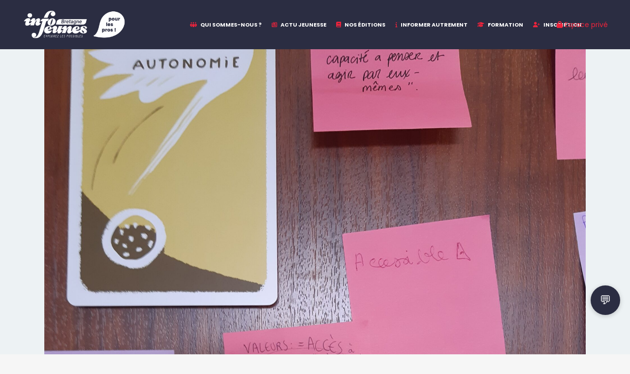

--- FILE ---
content_type: text/html; charset=UTF-8
request_url: https://www.pro.infojeunes.bzh/category/par-thematique/se-distraire/
body_size: 33073
content:
<!DOCTYPE html>
<html lang="fr-FR">
<head>
<meta charset="UTF-8" />
<meta name="viewport" content="width=device-width,initial-scale=1,user-scalable=no">
<link rel="profile" href="https://gmpg.org/xfn/11" />
<link rel="pingback" href="https://www.pro.infojeunes.bzh/xmlrpc.php" />
<title>Espace PRO IJ Bzh | </title>
<meta name='robots' content='max-image-preview:large' />
<link rel='dns-prefetch' href='//fonts.googleapis.com' />
<link rel='dns-prefetch' href='//use.fontawesome.com' />
<link rel="alternate" type="application/rss+xml" title="Espace PRO IJ Bzh &raquo; Flux" href="https://www.pro.infojeunes.bzh/feed/" />
<link rel="alternate" type="application/rss+xml" title="Espace PRO IJ Bzh &raquo; Flux des commentaires" href="https://www.pro.infojeunes.bzh/comments/feed/" />
<link rel="alternate" type="application/rss+xml" title="Espace PRO IJ Bzh &raquo; Flux de la catégorie Se distraire" href="https://www.pro.infojeunes.bzh/category/par-thematique/se-distraire/feed/" />
<style id='wp-img-auto-sizes-contain-inline-css' type='text/css'>
img:is([sizes=auto i],[sizes^="auto," i]){contain-intrinsic-size:3000px 1500px}
/*# sourceURL=wp-img-auto-sizes-contain-inline-css */
</style>
<!-- <link rel='stylesheet' id='animate-css' href='https://www.pro.infojeunes.bzh/wp-content/plugins/qi-blocks/assets/css/plugins/animate/animate.min.css?ver=4.1.1' type='text/css' media='all' /> -->
<link rel="stylesheet" type="text/css" href="//www.pro.infojeunes.bzh/wp-content/cache/wpfc-minified/q5fmjcey/fh6eu.css" media="all"/>
<style id='classic-theme-styles-inline-css' type='text/css'>
/*! This file is auto-generated */
.wp-block-button__link{color:#fff;background-color:#32373c;border-radius:9999px;box-shadow:none;text-decoration:none;padding:calc(.667em + 2px) calc(1.333em + 2px);font-size:1.125em}.wp-block-file__button{background:#32373c;color:#fff;text-decoration:none}
/*# sourceURL=/wp-includes/css/classic-themes.min.css */
</style>
<style id='font-awesome-svg-styles-default-inline-css' type='text/css'>
.svg-inline--fa {
display: inline-block;
height: 1em;
overflow: visible;
vertical-align: -.125em;
}
/*# sourceURL=font-awesome-svg-styles-default-inline-css */
</style>
<!-- <link rel='stylesheet' id='font-awesome-svg-styles-css' href='https://www.pro.infojeunes.bzh/wp-content/uploads/font-awesome/v6.4.2/css/svg-with-js.css' type='text/css' media='all' /> -->
<link rel="stylesheet" type="text/css" href="//www.pro.infojeunes.bzh/wp-content/cache/wpfc-minified/erq9fkzq/fh6eu.css" media="all"/>
<style id='font-awesome-svg-styles-inline-css' type='text/css'>
.wp-block-font-awesome-icon svg::before,
.wp-rich-text-font-awesome-icon svg::before {content: unset;}
/*# sourceURL=font-awesome-svg-styles-inline-css */
</style>
<!-- <link rel='stylesheet' id='somdn-style-css' href='https://www.pro.infojeunes.bzh/wp-content/plugins/download-now-for-woocommerce/assets/css/somdn-style.css?ver=89c99038226ca37c7c7065128fa03460' type='text/css' media='all' /> -->
<!-- <link rel='stylesheet' id='floating-forms-style-css' href='https://www.pro.infojeunes.bzh/wp-content/plugins/floating-forms-bubble/cssstyle.css?ver=1.2' type='text/css' media='all' /> -->
<!-- <link rel='stylesheet' id='qi-blocks-grid-css' href='https://www.pro.infojeunes.bzh/wp-content/plugins/qi-blocks/assets/dist/grid.css?ver=1.4.7' type='text/css' media='all' /> -->
<!-- <link rel='stylesheet' id='qi-blocks-main-css' href='https://www.pro.infojeunes.bzh/wp-content/plugins/qi-blocks/assets/dist/main.css?ver=1.4.7' type='text/css' media='all' /> -->
<link rel="stylesheet" type="text/css" href="//www.pro.infojeunes.bzh/wp-content/cache/wpfc-minified/8bkpiv48/fh6eu.css" media="all"/>
<style id='qi-blocks-main-inline-css' type='text/css'>
body  .qodef-widget-block-f067260f .qodef-gutenberg-section{--qi-blocks-columns-gap: 30px;} body  .qodef-widget-block-3e47773b .qi-block-timeline.qodef-reverse-padding .qodef-reverse .qodef-e-title{padding-top: 0;padding-right: 0;padding-bottom: 0;padding-left: 0;} @media (max-width: 1024px) { body  .qodef-widget-block-3e47773b .qi-block-timeline.qodef-reverse-padding .qodef-reverse .qodef-e-title{padding-top: 0;padding-right: 0;padding-bottom: 0;padding-left: 0;} } @media (max-width: 680px) { body  .qodef-widget-block-3e47773b .qi-block-timeline.qodef-reverse-padding .qodef-reverse .qodef-e-title{padding-top: 0;padding-right: 0;padding-bottom: 0;padding-left: 0;} } body  .qodef-widget-block-3e47773b .qi-block-timeline.qodef-reverse-padding .qodef-reverse .qodef-e-text{padding-top: 0;padding-right: 0;padding-bottom: 0;padding-left: 0;} @media (max-width: 1024px) { body  .qodef-widget-block-3e47773b .qi-block-timeline.qodef-reverse-padding .qodef-reverse .qodef-e-text{padding-top: 0;padding-right: 0;padding-bottom: 0;padding-left: 0;} } @media (max-width: 680px) { body  .qodef-widget-block-3e47773b .qi-block-timeline.qodef-reverse-padding .qodef-reverse .qodef-e-text{padding-top: 0;padding-right: 0;padding-bottom: 0;padding-left: 0;} } body  .qodef-widget-block-3e47773b .qi-block-timeline .qodef-e-line, .qodef-widget-block-3e47773b .qi-block-timeline.qodef-point--diamond .qodef-e-point-holder:before, .qodef-widget-block-3e47773b .qi-block-timeline.qodef-point--diamond .qodef-e-point-holder:after{background-color: #ebebeb;} body  .qodef-widget-block-3e47773b .qi-block-timeline .qodef-e-point{background-color: #111;} body  .qodef-widget-block-cde96554 .qi-block-text-marquee .qodef-m-text.qodef-text--original{animation: qi-blocks-move-horizontal-normal-text-marquee 20s linear infinite;} body  .qodef-widget-block-cde96554 .qi-block-text-marquee .qodef-m-text.qodef-text--copy{animation: qi-blocks-move-horizontal-normal-text-marquee-copy 20s linear infinite;} body  .qodef-widget-block-ef05a237 .qi-block-divider .qodef-m-line{background-repeat: round;width: 439px;height: 4px;font-size: 4px;color: rgba(255,255,255,1);border-bottom-style: dotted;} body  .qodef-widget-block-dba7e851 .qi-block-divider .qodef-m-line{background-repeat: round;width: 439px;height: 4px;font-size: 4px;color: rgba(255,255,255,1);border-bottom-style: dotted;} body  .qodef-widget-block-4d8c61c2 .qi-block-divider .qodef-m-line{background-repeat: round;width: 439px;height: 4px;font-size: 4px;color: rgba(255,255,255,1);border-bottom-style: dotted;}
/*# sourceURL=qi-blocks-main-inline-css */
</style>
<!-- <link rel='stylesheet' id='wpmenucart-icons-css' href='https://www.pro.infojeunes.bzh/wp-content/plugins/woocommerce-menu-bar-cart/assets/css/wpmenucart-icons.min.css?ver=2.14.12' type='text/css' media='all' /> -->
<link rel="stylesheet" type="text/css" href="//www.pro.infojeunes.bzh/wp-content/cache/wpfc-minified/fr3isn7p/fh6eu.css" media="all"/>
<style id='wpmenucart-icons-inline-css' type='text/css'>
@font-face{font-family:WPMenuCart;src:url(https://www.pro.infojeunes.bzh/wp-content/plugins/woocommerce-menu-bar-cart/assets/fonts/WPMenuCart.eot);src:url(https://www.pro.infojeunes.bzh/wp-content/plugins/woocommerce-menu-bar-cart/assets/fonts/WPMenuCart.eot?#iefix) format('embedded-opentype'),url(https://www.pro.infojeunes.bzh/wp-content/plugins/woocommerce-menu-bar-cart/assets/fonts/WPMenuCart.woff2) format('woff2'),url(https://www.pro.infojeunes.bzh/wp-content/plugins/woocommerce-menu-bar-cart/assets/fonts/WPMenuCart.woff) format('woff'),url(https://www.pro.infojeunes.bzh/wp-content/plugins/woocommerce-menu-bar-cart/assets/fonts/WPMenuCart.ttf) format('truetype'),url(https://www.pro.infojeunes.bzh/wp-content/plugins/woocommerce-menu-bar-cart/assets/fonts/WPMenuCart.svg#WPMenuCart) format('svg');font-weight:400;font-style:normal;font-display:swap}
/*# sourceURL=wpmenucart-icons-inline-css */
</style>
<!-- <link rel='stylesheet' id='wpmenucart-css' href='https://www.pro.infojeunes.bzh/wp-content/plugins/woocommerce-menu-bar-cart/assets/css/wpmenucart-main.min.css?ver=2.14.12' type='text/css' media='all' /> -->
<link rel="stylesheet" type="text/css" href="//www.pro.infojeunes.bzh/wp-content/cache/wpfc-minified/1473xl10/fh6eu.css" media="all"/>
<style id='woocommerce-inline-inline-css' type='text/css'>
.woocommerce form .form-row .required { visibility: visible; }
/*# sourceURL=woocommerce-inline-inline-css */
</style>
<!-- <link rel='stylesheet' id='openagenda-legacy-css' href='https://www.pro.infojeunes.bzh/wp-content/plugins/openagenda/assets/css/legacy.min.css?ver=3.0.0' type='text/css' media='all' /> -->
<!-- <link rel='stylesheet' id='qi-addons-for-elementor-grid-style-css' href='https://www.pro.infojeunes.bzh/wp-content/plugins/qi-addons-for-elementor/assets/css/grid.min.css?ver=1.9.5' type='text/css' media='all' /> -->
<!-- <link rel='stylesheet' id='qi-addons-for-elementor-helper-parts-style-css' href='https://www.pro.infojeunes.bzh/wp-content/plugins/qi-addons-for-elementor/assets/css/helper-parts.min.css?ver=1.9.5' type='text/css' media='all' /> -->
<!-- <link rel='stylesheet' id='qi-addons-for-elementor-style-css' href='https://www.pro.infojeunes.bzh/wp-content/plugins/qi-addons-for-elementor/assets/css/main.min.css?ver=1.9.5' type='text/css' media='all' /> -->
<!-- <link rel='stylesheet' id='parent-style-css' href='https://www.pro.infojeunes.bzh/wp-content/themes/bridge/style.css?ver=89c99038226ca37c7c7065128fa03460' type='text/css' media='all' /> -->
<!-- <link rel='stylesheet' id='mediaelement-css' href='https://www.pro.infojeunes.bzh/wp-includes/js/mediaelement/mediaelementplayer-legacy.min.css?ver=4.2.17' type='text/css' media='all' /> -->
<!-- <link rel='stylesheet' id='wp-mediaelement-css' href='https://www.pro.infojeunes.bzh/wp-includes/js/mediaelement/wp-mediaelement.min.css?ver=89c99038226ca37c7c7065128fa03460' type='text/css' media='all' /> -->
<!-- <link rel='stylesheet' id='bridge-default-style-css' href='https://www.pro.infojeunes.bzh/wp-content/themes/bridge/style.css?ver=89c99038226ca37c7c7065128fa03460' type='text/css' media='all' /> -->
<!-- <link rel='stylesheet' id='bridge-qode-font_awesome-css' href='https://www.pro.infojeunes.bzh/wp-content/themes/bridge/css/font-awesome/css/font-awesome.min.css?ver=89c99038226ca37c7c7065128fa03460' type='text/css' media='all' /> -->
<!-- <link rel='stylesheet' id='bridge-qode-font_elegant-css' href='https://www.pro.infojeunes.bzh/wp-content/themes/bridge/css/elegant-icons/style.min.css?ver=89c99038226ca37c7c7065128fa03460' type='text/css' media='all' /> -->
<!-- <link rel='stylesheet' id='bridge-qode-font_awesome_5-css' href='https://www.pro.infojeunes.bzh/wp-content/themes/bridge/css/font-awesome-5/css/font-awesome-5.min.css?ver=89c99038226ca37c7c7065128fa03460' type='text/css' media='all' /> -->
<!-- <link rel='stylesheet' id='bridge-stylesheet-css' href='https://www.pro.infojeunes.bzh/wp-content/themes/bridge/css/stylesheet.min.css?ver=89c99038226ca37c7c7065128fa03460' type='text/css' media='all' /> -->
<link rel="stylesheet" type="text/css" href="//www.pro.infojeunes.bzh/wp-content/cache/wpfc-minified/lm8expiv/fj6k4.css" media="all"/>
<style id='bridge-stylesheet-inline-css' type='text/css'>
.archive.disabled_footer_top .footer_top_holder, .archive.disabled_footer_bottom .footer_bottom_holder { display: none;}
/*# sourceURL=bridge-stylesheet-inline-css */
</style>
<!-- <link rel='stylesheet' id='bridge-woocommerce-css' href='https://www.pro.infojeunes.bzh/wp-content/themes/bridge/css/woocommerce.min.css?ver=89c99038226ca37c7c7065128fa03460' type='text/css' media='all' /> -->
<!-- <link rel='stylesheet' id='bridge-woocommerce-responsive-css' href='https://www.pro.infojeunes.bzh/wp-content/themes/bridge/css/woocommerce_responsive.min.css?ver=89c99038226ca37c7c7065128fa03460' type='text/css' media='all' /> -->
<!-- <link rel='stylesheet' id='bridge-print-css' href='https://www.pro.infojeunes.bzh/wp-content/themes/bridge/css/print.css?ver=89c99038226ca37c7c7065128fa03460' type='text/css' media='all' /> -->
<!-- <link rel='stylesheet' id='bridge-style-dynamic-css' href='https://www.pro.infojeunes.bzh/wp-content/themes/bridge/css/style_dynamic_callback.php?ver=89c99038226ca37c7c7065128fa03460' type='text/css' media='all' /> -->
<!-- <link rel='stylesheet' id='bridge-responsive-css' href='https://www.pro.infojeunes.bzh/wp-content/themes/bridge/css/responsive.min.css?ver=89c99038226ca37c7c7065128fa03460' type='text/css' media='all' /> -->
<!-- <link rel='stylesheet' id='bridge-style-dynamic-responsive-css' href='https://www.pro.infojeunes.bzh/wp-content/themes/bridge/css/style_dynamic_responsive_callback.php?ver=89c99038226ca37c7c7065128fa03460' type='text/css' media='all' /> -->
<link rel="stylesheet" type="text/css" href="//www.pro.infojeunes.bzh/wp-content/cache/wpfc-minified/9ifp23pg/fh6eu.css" media="all"/>
<style id='bridge-style-dynamic-responsive-inline-css' type='text/css'>
@media only screen and (min-width: 1000px) and (max-width: 1470px) {
nav.main_menu > ul > li > a {
letter-spacing: 0px !important;
padding: 0 10px !important;
font-size: 11px !important;
}
.q_logo a {
height: 70px !important;
}
}
nav.main_menu.drop_down.center {
width: 100% !important;
left: 70% !important;
}
/*# sourceURL=bridge-style-dynamic-responsive-inline-css */
</style>
<link rel='stylesheet' id='bridge-style-handle-google-fonts-css' href='https://fonts.googleapis.com/css?family=Raleway%3A100%2C200%2C300%2C400%2C500%2C600%2C700%2C800%2C900%2C100italic%2C300italic%2C400italic%2C700italic%7CPoppins%3A100%2C200%2C300%2C400%2C500%2C600%2C700%2C800%2C900%2C100italic%2C300italic%2C400italic%2C700italic&#038;subset=latin%2Clatin-ext&#038;ver=1.0.0' type='text/css' media='all' />
<!-- <link rel='stylesheet' id='bridge-core-dashboard-style-css' href='https://www.pro.infojeunes.bzh/wp-content/plugins/bridge-core/modules/core-dashboard/assets/css/core-dashboard.min.css?ver=89c99038226ca37c7c7065128fa03460' type='text/css' media='all' /> -->
<link rel="stylesheet" type="text/css" href="//www.pro.infojeunes.bzh/wp-content/cache/wpfc-minified/qw2gaymx/fh6eh.css" media="all"/>
<link rel='stylesheet' id='font-awesome-official-css' href='https://use.fontawesome.com/releases/v6.4.2/css/all.css' type='text/css' media='all' integrity="sha384-blOohCVdhjmtROpu8+CfTnUWham9nkX7P7OZQMst+RUnhtoY/9qemFAkIKOYxDI3" crossorigin="anonymous" />
<!-- <link rel='stylesheet' id='wpdreams-asl-basic-css' href='https://www.pro.infojeunes.bzh/wp-content/plugins/ajax-search-lite/css/style.basic.css?ver=4.13.4' type='text/css' media='all' /> -->
<link rel="stylesheet" type="text/css" href="//www.pro.infojeunes.bzh/wp-content/cache/wpfc-minified/11o4zwet/fh6eh.css" media="all"/>
<style id='wpdreams-asl-basic-inline-css' type='text/css'>
div[id*='ajaxsearchlitesettings'].searchsettings .asl_option_inner label {
font-size: 0px !important;
color: rgba(0, 0, 0, 0);
}
div[id*='ajaxsearchlitesettings'].searchsettings .asl_option_inner label:after {
font-size: 11px !important;
position: absolute;
top: 0;
left: 0;
z-index: 1;
}
.asl_w_container {
width: 50%;
margin: 0px 0px 0px 0px;
min-width: 200px;
}
div[id*='ajaxsearchlite'].asl_m {
width: 100%;
}
div[id*='ajaxsearchliteres'].wpdreams_asl_results div.resdrg span.highlighted {
font-weight: bold;
color: rgb(43, 217, 197);
background-color: rgba(238, 238, 238, 1);
}
div[id*='ajaxsearchliteres'].wpdreams_asl_results .results img.asl_image {
width: 70px;
height: 70px;
object-fit: contain;
}
div[id*='ajaxsearchlite'].asl_r .results {
max-height: 800px;
}
div[id*='ajaxsearchlite'].asl_r {
position: absolute;
}
div.asl_r.asl_w.vertical .resdrg {
display: flex;
flex-wrap: wrap;
}
div.asl_r.asl_w.vertical .results .item {
min-width: 200px;
width: 49%;
flex-grow: 1;
box-sizing: border-box;
border-radius: 0;
}
@media only screen and (min-width: 641px) and (max-width: 1024px) {
div.asl_r.asl_w.vertical .results .item {
min-width: 200px;
}
}
@media only screen and (max-width: 640px) {
div.asl_r.asl_w.vertical .results .item {
min-width: 200px;
}
}
overflow-y: scroll;
/*# sourceURL=wpdreams-asl-basic-inline-css */
</style>
<!-- <link rel='stylesheet' id='wpdreams-asl-instance-css' href='https://www.pro.infojeunes.bzh/wp-content/plugins/ajax-search-lite/css/style-curvy-blue.css?ver=4.13.4' type='text/css' media='all' /> -->
<!-- <link rel='stylesheet' id='swiper-css' href='https://www.pro.infojeunes.bzh/wp-content/plugins/qi-addons-for-elementor/assets/plugins/swiper/8.4.5/swiper.min.css?ver=8.4.5' type='text/css' media='all' /> -->
<!-- <link rel='stylesheet' id='elementor-frontend-css' href='https://www.pro.infojeunes.bzh/wp-content/plugins/elementor/assets/css/frontend.min.css?ver=3.34.1' type='text/css' media='all' /> -->
<!-- <link rel='stylesheet' id='eael-general-css' href='https://www.pro.infojeunes.bzh/wp-content/plugins/essential-addons-for-elementor-lite/assets/front-end/css/view/general.min.css?ver=6.5.7' type='text/css' media='all' /> -->
<link rel="stylesheet" type="text/css" href="//www.pro.infojeunes.bzh/wp-content/cache/wpfc-minified/7w68dev4/fjbwd.css" media="all"/>
<link rel='stylesheet' id='font-awesome-official-v4shim-css' href='https://use.fontawesome.com/releases/v6.4.2/css/v4-shims.css' type='text/css' media='all' integrity="sha384-IqMDcR2qh8kGcGdRrxwop5R2GiUY5h8aDR/LhYxPYiXh3sAAGGDkFvFqWgFvTsTd" crossorigin="anonymous" />
<script src='//www.pro.infojeunes.bzh/wp-content/cache/wpfc-minified/mb9w2ntk/fh6eu.js' type="text/javascript"></script>
<!-- <script type="text/javascript" src="https://www.pro.infojeunes.bzh/wp-includes/js/jquery/jquery.min.js?ver=3.7.1" id="jquery-core-js"></script> -->
<!-- <script type="text/javascript" src="https://www.pro.infojeunes.bzh/wp-includes/js/jquery/jquery-migrate.min.js?ver=3.4.1" id="jquery-migrate-js"></script> -->
<script type="text/javascript" id="jquery-js-after">
/* <![CDATA[ */
if (typeof (window.wpfReadyList) == "undefined") {
var v = jQuery.fn.jquery;
if (v && parseInt(v) >= 3 && window.self === window.top) {
var readyList=[];
window.originalReadyMethod = jQuery.fn.ready;
jQuery.fn.ready = function(){
if(arguments.length && arguments.length > 0 && typeof arguments[0] === "function") {
readyList.push({"c": this, "a": arguments});
}
return window.originalReadyMethod.apply( this, arguments );
};
window.wpfReadyList = readyList;
}}
//# sourceURL=jquery-js-after
/* ]]> */
</script>
<script src='//www.pro.infojeunes.bzh/wp-content/cache/wpfc-minified/kn9vpcdg/fh6eu.js' type="text/javascript"></script>
<!-- <script type="text/javascript" src="https://www.pro.infojeunes.bzh/wp-content/plugins/woocommerce/assets/js/jquery-blockui/jquery.blockUI.min.js?ver=2.7.0-wc.10.4.3" id="wc-jquery-blockui-js" defer="defer" data-wp-strategy="defer"></script> -->
<script type="text/javascript" id="wc-add-to-cart-js-extra">
/* <![CDATA[ */
var wc_add_to_cart_params = {"ajax_url":"/wp-admin/admin-ajax.php","wc_ajax_url":"/?wc-ajax=%%endpoint%%","i18n_view_cart":"Voir le panier","cart_url":"https://www.pro.infojeunes.bzh/panier/","is_cart":"","cart_redirect_after_add":"no"};
//# sourceURL=wc-add-to-cart-js-extra
/* ]]> */
</script>
<script src='//www.pro.infojeunes.bzh/wp-content/cache/wpfc-minified/m8iaexp8/fh6eu.js' type="text/javascript"></script>
<!-- <script type="text/javascript" src="https://www.pro.infojeunes.bzh/wp-content/plugins/woocommerce/assets/js/frontend/add-to-cart.min.js?ver=10.4.3" id="wc-add-to-cart-js" defer="defer" data-wp-strategy="defer"></script> -->
<!-- <script type="text/javascript" src="https://www.pro.infojeunes.bzh/wp-content/plugins/woocommerce/assets/js/js-cookie/js.cookie.min.js?ver=2.1.4-wc.10.4.3" id="wc-js-cookie-js" defer="defer" data-wp-strategy="defer"></script> -->
<script type="text/javascript" id="woocommerce-js-extra">
/* <![CDATA[ */
var woocommerce_params = {"ajax_url":"/wp-admin/admin-ajax.php","wc_ajax_url":"/?wc-ajax=%%endpoint%%","i18n_password_show":"Afficher le mot de passe","i18n_password_hide":"Masquer le mot de passe"};
//# sourceURL=woocommerce-js-extra
/* ]]> */
</script>
<script src='//www.pro.infojeunes.bzh/wp-content/cache/wpfc-minified/1e3wzd0e/fh6eu.js' type="text/javascript"></script>
<!-- <script type="text/javascript" src="https://www.pro.infojeunes.bzh/wp-content/plugins/woocommerce/assets/js/frontend/woocommerce.min.js?ver=10.4.3" id="woocommerce-js" defer="defer" data-wp-strategy="defer"></script> -->
<script type="text/javascript" id="WCPAY_ASSETS-js-extra">
/* <![CDATA[ */
var wcpayAssets = {"url":"https://www.pro.infojeunes.bzh/wp-content/plugins/woocommerce-payments/dist/"};
//# sourceURL=WCPAY_ASSETS-js-extra
/* ]]> */
</script>
<script src='//www.pro.infojeunes.bzh/wp-content/cache/wpfc-minified/2brm5p4w/fh6eu.js' type="text/javascript"></script>
<!-- <script type="text/javascript" src="https://www.pro.infojeunes.bzh/wp-content/plugins/woocommerce/assets/js/select2/select2.full.min.js?ver=4.0.3-wc.10.4.3" id="wc-select2-js" defer="defer" data-wp-strategy="defer"></script> -->
<link rel="https://api.w.org/" href="https://www.pro.infojeunes.bzh/wp-json/" /><link rel="alternate" title="JSON" type="application/json" href="https://www.pro.infojeunes.bzh/wp-json/wp/v2/categories/61" />
<script type="text/javascript">var ajaxurl = 'https://www.pro.infojeunes.bzh/wp-admin/admin-ajax.php';</script>
<style>
:root {
--tpg-primary-color: #0d6efd;
--tpg-secondary-color: #0654c4;
--tpg-primary-light: #c4d0ff
}
body .rt-tpg-container .rt-loading,
body #bottom-script-loader .rt-ball-clip-rotate {
color: #0367bf !important;
}
</style>
<style>
.rt-container-fluid {
position: relative;
}
.rt-tpg-container .tpg-pre-loader {
position: relative;
overflow: hidden;
}
.rt-tpg-container .rt-loading-overlay {
opacity: 0;
visibility: hidden;
position: absolute;
top: 0;
left: 0;
width: 100%;
height: 100%;
z-index: 1;
background-color: #fff;
}
.rt-tpg-container .rt-loading {
color: var(--tpg-primary-color);
position: absolute;
top: 40%;
left: 50%;
margin-left: -16px;
z-index: 2;
opacity: 0;
visibility: hidden;
}
.rt-tpg-container .tpg-pre-loader .rt-loading-overlay {
opacity: 0.8;
visibility: visible;
}
.tpg-carousel-main .tpg-pre-loader .rt-loading-overlay {
opacity: 1;
}
.rt-tpg-container .tpg-pre-loader .rt-loading {
opacity: 1;
visibility: visible;
}
#bottom-script-loader {
position: absolute;
width: calc(100% + 60px);
height: calc(100% + 60px);
z-index: 999;
background: rgba(255, 255, 255, 0.95);
margin: -30px;
}
#bottom-script-loader .rt-ball-clip-rotate {
color: var(--tpg-primary-color);
position: absolute;
top: 80px;
left: 50%;
margin-left: -16px;
z-index: 2;
}
.tpg-el-main-wrapper.loading {
min-height: 300px;
transition: 0.4s;
}
.tpg-el-main-wrapper.loading::before {
width: 32px;
height: 32px;
display: inline-block;
float: none;
border: 2px solid currentColor;
background: transparent;
border-bottom-color: transparent;
border-radius: 100%;
-webkit-animation: ball-clip-rotate 0.75s linear infinite;
-moz-animation: ball-clip-rotate 0.75s linear infinite;
-o-animation: ball-clip-rotate 0.75s linear infinite;
animation: ball-clip-rotate 0.75s linear infinite;
left: 50%;
top: 50%;
position: absolute;
z-index: 9999999999;
color: red;
}
.rt-tpg-container .slider-main-wrapper,
.tpg-el-main-wrapper .slider-main-wrapper {
opacity: 0;
}
.md-modal {
visibility: hidden;
}
.md-modal.md-show {
visibility: visible;
}
.builder-content.content-invisible {
visibility: hidden;
}
.rt-tpg-container > *:not(.bottom-script-loader, .slider-main-wrapper) {
opacity: 0;
}
.rt-popup-content .rt-tpg-container > *:not(.bottom-script-loader, .slider-main-wrapper) {
opacity: 1;
}
</style>
<script>
jQuery(document).ready(function () {
setTimeout(function () {
jQuery('.rt-tpg-container > *:not(.bottom-script-loader, .slider-main-wrapper)').animate({ 'opacity': 1 })
}, 100)
})
jQuery(window).on('elementor/frontend/init', function () {
if (elementorFrontend.isEditMode()) {
elementorFrontend.hooks.addAction('frontend/element_ready/widget', function () {
jQuery('.rt-tpg-container > *:not(.bottom-script-loader, .slider-main-wrapper)').animate({ 'opacity': 1 })
})
}
})
</script>
<style id="oa-styles">:root{--oa-main-color: #41acdd }</style>	<noscript><style>.woocommerce-product-gallery{ opacity: 1 !important; }</style></noscript>
<link rel="preconnect" href="https://fonts.gstatic.com" crossorigin />
<link rel="preload" as="style" href="//fonts.googleapis.com/css?family=Open+Sans&display=swap" />
<link rel="stylesheet" href="//fonts.googleapis.com/css?family=Open+Sans&display=swap" media="all" />
<meta name="generator" content="Elementor 3.34.1; features: additional_custom_breakpoints; settings: css_print_method-external, google_font-enabled, font_display-auto">
<style type="text/css">.recentcomments a{display:inline !important;padding:0 !important;margin:0 !important;}</style>			<style>
.e-con.e-parent:nth-of-type(n+4):not(.e-lazyloaded):not(.e-no-lazyload),
.e-con.e-parent:nth-of-type(n+4):not(.e-lazyloaded):not(.e-no-lazyload) * {
background-image: none !important;
}
@media screen and (max-height: 1024px) {
.e-con.e-parent:nth-of-type(n+3):not(.e-lazyloaded):not(.e-no-lazyload),
.e-con.e-parent:nth-of-type(n+3):not(.e-lazyloaded):not(.e-no-lazyload) * {
background-image: none !important;
}
}
@media screen and (max-height: 640px) {
.e-con.e-parent:nth-of-type(n+2):not(.e-lazyloaded):not(.e-no-lazyload),
.e-con.e-parent:nth-of-type(n+2):not(.e-lazyloaded):not(.e-no-lazyload) * {
background-image: none !important;
}
}
</style>
<link rel="icon" href="https://www.pro.infojeunes.bzh/wp-content/uploads/2020/11/dfsfds-Copie-100x100.png" sizes="32x32" />
<link rel="icon" href="https://www.pro.infojeunes.bzh/wp-content/uploads/2020/11/dfsfds-Copie-300x300.png" sizes="192x192" />
<link rel="apple-touch-icon" href="https://www.pro.infojeunes.bzh/wp-content/uploads/2020/11/dfsfds-Copie-300x300.png" />
<meta name="msapplication-TileImage" content="https://www.pro.infojeunes.bzh/wp-content/uploads/2020/11/dfsfds-Copie-300x300.png" />
<style type="text/css" id="wp-custom-css">
.bp-feedback.bp-messages.info p {
visibility: hidden;
position: relative;
}
.share-btn-wrapper{
margin: 0 !important;
padding-top: 34px;
}
.bp-feedback.bp-messages.info p::after {
content: "Si vous êtes abonné à notre offre de service, une fois votre compte validé, vous pourrez effectuer une demande d'ajout au groupe homonyme via votre espace privé"; 
visibility: visible;
position: absolute;
left: 0;
top: 0;
}
.bp-feedback.bp-messages.info {
padding: 10px;
min-height: 80px;  
border-radius: 6px;   
}
/* --- Icônes remplies (fb, in, wa) --- */
.share-popup .share-icon.fb svg path,
.share-popup .share-icon.in svg path,
.share-popup .share-icon.wa svg path {
fill: #ffffff !important;
}
/* --- Icône MAIL : uniquement au trait --- */
.share-popup .share-icon.mail svg path,
.share-popup .share-icon.mail svg polyline {
stroke: #ffffff !important;
fill: none !important;
}
/* --- Icône INSTAGRAM : uniquement au trait --- */
.share-popup .share-icon.ig svg rect,
.share-popup .share-icon.ig svg path,
.share-popup .share-icon.ig svg line {
stroke: #ffffff !important;
fill: none !important;
}
/* --- Icône LIEN : trait gris, pas de remplissage --- */
.share-popup .share-icon.link svg path,
.share-popup .share-icon.link svg {
stroke: #666666 !important;
fill: none !important;
}
/* Sécurité : pas de filtre/couleur globale sur tout le bloc popup */
.share-popup {
filter: none !important;
}
/* Uniquement l’annuaire des membres BuddyPress */
body.directory.members #members-list .action {
display: flex;
flex-direction: column;
align-items: center;
gap: 5px;
position: relative;
z-index: 10;
margin-top: 50px;
}
body.directory.members #members-list {
display: flex;
flex-wrap: wrap;
}
body.directory.members #members-list li {
display: flex;
flex-direction: column;
align-items: center;
min-width: 20%;
max-width: 20%;
margin: 1% !important;
padding: 10px !important;
height: 350px;
border: solid 1px lightgray;
text-align: center;
}
body.directory.members #members-list li .member_avatar { margin-top: 20px; }
body.directory.members #members-list li .member_avatar img {
border-radius: 50%;
max-width: 100%;
}
body.directory.members #members-list li .member_name {
margin-top: 10px;
font-size: 12px;
}
body.directory.members #members-list li .member_activity {
font-size: 10px;
color: #666;
opacity: 0.8;
font-style: italic;
}
body.directory.members #members-list li .member_activity:before {
font: var(--fa-font-regular);
content: "\f017";
margin-right: 5px;
}
body.directory.members #members-list li .member_departement { margin-top: 10px; }
body.directory.members #members-list li .member_structure { text-transform: uppercase; }
body.directory.members #members-list li .member_fonction {
font-style: italic;
font-weight: bold;
}
/* Si tu veux aussi borner cette règle */
body.directory.members .container_inner.default_template_holder.clearfix.page_container_inner #buddypress {
margin-top: 30px;
}
.floating-bubble {
height: 120px 	
}
.footer_col2 .wp-block-image img {
height: 150px !important; 
width: auto !important; 
object-fit: contain !important;
display: block !important; 
}
.icons-wrap li.add-to-cart {
display: flex !important;
justify-content: center !important;
align-items: center !important;
flex-direction: row !important;
width: 100% !important;
margin: 0 auto !important;
padding: 0 !important;
text-align: center !important;
position: relative !important;
}
.icons-wrap li.add-to-cart a,
.woocommerce ul.products li.product .add-to-cart-button {
margin: 0 auto !important;
padding: 10px 20px !important;
background-color: #2B2D42 !important;
color: white !important;
border: none !important;
border-radius: 6px !important;
font-weight: bold !important;
transform: none !important;
left: 0 !important;
position: relative !important;
z-index: 5 !important;
opacity: 1 !important;
visibility: visible !important;
text-align: center !important;
}
.footer_col2 {
margin-top: -40px; 
}
#register-page {
margin-top: 150px;
}
/* ===== GALERIE 2 COLONNES ===== */ .eael-filter-gallery-container {   overflow: visible !important; display: grid !important; grid-template-columns: repeat(2, 1fr) !important; gap: 20px !important; position: relative !important; } .eael-filterable-gallery-item-wrap { position: relative !important; width: 100% !important; left: auto !important; top: auto !important; } /* ===== AUDIO RESPONSIVE ===== */ /* Conteneur audio principal */ .fg-item-content .wp-audio-shortcode, .fg-item-content .mejs-container { width: 100% !important; max-width: 100% !important; min-width: 0 !important; } /* Lecteur MediaElement */ .fg-item-content .mejs-container { height: 40px !important; } /* Éléments internes du lecteur */ .fg-item-content .mejs-inner { width: 100% !important; } .fg-item-content .mejs-mediaelement { width: 100% !important; } .fg-item-content .mejs-controls { width: 100% !important; display: flex !important; align-items: center !important; } /* Ajustement des contrôles */ .fg-item-content .mejs-time-rail { flex: 1 !important; margin: 0 10px !important; } .fg-item-content .mejs-horizontal-volume-slider { width: 60px !important; max-width: 60px !important; } /* Responsive pour mobile */ @media (max-width: 768px) { .eael-filter-gallery-container { grid-template-columns: 1fr !important; } /* Cache le volume sur mobile pour gagner de la place */ .fg-item-content .mejs-volume-button, .fg-item-content .mejs-horizontal-volume-slider { display: none !important; } } /* ===== MASQUER LES IMAGES ===== */ .gallery-item-thumbnail-wrap, .fg-layout-3-item-thumb { display: none !important; } /* Ajuster l'espacement sans les images */ .fg-layout-3-item-content { padding-top: 0 !important; } /* ===== BONUS: AMÉLIORATION VISUELLE ===== */ .fg-item-content { padding: 10px; } .fg-item-content p { margin: 10px 0; } /* Espacement entre l'audio et le texte */ .fg-item-content .mejs-container + p { margin-top: 15px !important; } 
.eael-filter-gallery-container,
.eael-filter-gallery-wrap,
.eael-filter-gallery {
overflow: visible !important;
height: auto !important;
}
.elementor-button.elementor-button-link.elementor-size-sm:hover, .elementor-button.elementor-button-link.elementor-size-xl:hover,
.elementor-button.elementor-button-link.elementor-size-lg:hover {
background-color: #c9253d !important
}
.eael-timeline-post-title-text {
text-shadow: 2px 2px 4px rgba(0, 0, 0, 0.8);
}
.qbutton.small {
text-indent: -9999px;
line-height: 10px !important;
}
.qbutton.small::after {
content: 'Lire plus';
text-indent: 0;
display: block;
}
::selection {
background-color: #c9253d; 
}
::-moz-selection {
background-color: #ffcc00;
}
.content, .content .container, .full_width {
background-color: #edf2f4;
}
.bpress-wrap {
filter: hue-rotate(70deg)
}
.header_bottom {
background-color: #2b2d42 !important
}
@media (max-width: 768px) {
.header_bottom {
background-color: #2b2d42 !important;
}
}
.mobile_menu {
background-color: #2b2d42 !important
}
.menu-item > a > span {
color: white;
font-weight: bold;
}
.menu-item.menu-item-has-children > h3 > span {
color: white;
font-weight: bold;
}
.elementor-kit-34 a {
color: #f0233c;
}
.elementor-kit-34 a:hover {
color: #c9253d;
}
.menu_icon {
color: #f0233c
}
.main_menu>ul>li>a {
color: #ffffff !important
}
.footer_top_holder {
background-color: #2b2d42
}
.side_menu {
background-color: #2b2d42 
}
.fa-solid {
color: #f0233c
}
header.sticky .header_bottom {
background-color: #2b2d42 !important;
}
.elementor-element .elementor-element .elementor-button {
background-color: #2b2d42 !important;
}
#ajaxsearchlite1 {
filter: hue-rotate(30deg) !important;
position: absolute;
top: 50%;
left: 50%;
transform: translate(-50%, -50%);
}
.rt-holder {
border-radius: 20px;
box-shadow: 0px 4px 10px rgba(0, 0, 0, 0.25) !important;
}
.rt-detail .entry-title a:hover { 
color: #c9253d ;
text-decoration: underline !important;
}
.post-meta .read-more a{
border-radius: 30px;
background-color: #2b2d42 !important;
color: white !important;
} 
.post-meta .read-more a:hover{
background-color: #c9253d !important;
}
.rt-img-holder {
background-color: white
}
.rt-tpg-isotope-buttons {
display: flex !important;
flex-wrap: wrap !important;
justify-content: flex-start !important;
}
#rt-tpg-container-2564497212 .rt-tpg-isotope-buttons .selected {
background-color: #61ce70 !important;
}
/* Utiliser la propriété order pour réorganiser les boutons */
/* Ordre personnalisé des boutons */
.rt-tpg-isotope-buttons.button-group.filter-button-group.option-set {
display: flex !important;
justify-content: center !important;
}
.rt-iso-btn-all {
order: 0;
background-color: #000000 !important;
}
.rt-iso-btn-all:hover {
background-color: #c9253d !important;
}
.rt-iso-btn-acceder-a-ses-droits {
order: 10;
background-color: #eb742f !important;
}
.rt-iso-btn-acceder-a-ses-droits:hover {
background-color: #c9253d !important;
}
.rt-iso-btn-accompagnement-ij {
order: 15;
}
.rt-iso-btn-apprendre-a-sinformer {
order: 7;
background-color: #124550 !important;
}
.rt-iso-btn-apprendre-a-sinformer:hover {
background-color: #c9253d !important;
}
.rt-iso-btn-zzz-autre-contenu {
order: z;
}
.rt-iso-btn-zzz-autre-theme {
order: z;
}
.rt-iso-btn-construire-son-parcours {
order: 1;
background-color: #601966 !important;
}
.rt-iso-btn-construire-son-parcours:hover {
background-color: #c9253d !important;
}
.rt-iso-btn-dispositif {
order: 18;
}
.rt-iso-btn-entreprendre {
order: 6;
background-color: #13a5df !important;
}
.rt-iso-btn-entreprendre:hover {
background-color: #c9253d !important;
}
.rt-iso-btn-formation-seminaire {
order: 19;
}
.rt-iso-btn-jeunesse {
order: 20;
}
.rt-iso-btn-non-classe {
order: z;
}
.rt-iso-btn-observatoire-enquete {
order: 21;
}
.rt-iso-btn-outil-danimation {
order: 13;
}
.rt-iso-btn-outil-dautoformation {
order: 32;
display:none;
}
.rt-iso-btn-appel-a-projets-concours {
order: 14;
}
.rt-iso-btn-outil-dinformation {
order: 12;
}
.rt-iso-btn-par-thematique {
order: 17;
}
.rt-iso-btn-par-type-de-contenu {
order: 18;
}
.rt-iso-btn-pratiques-numeriques {
order: 16;
}
.rt-iso-btn-prendre-soin-de-soi {
order: 5;
background-color: #ee7a77 !important;
}
.rt-iso-btn-prendre-soin-de-soi:hover {
background-color: #c9253d !important;
}
.rt-iso-btn-reseau-ij {
order: 17;
}
.rt-iso-btn-sengager {
order: 3;
background-color: #05afb3 !important
}
.rt-iso-btn-sengager:hover {
background-color: #c9253d !important;
}
.rt-iso-btn-appel-a-projets-concours:hover {
background-color: #c9253d !important;
}
.rt-iso-btn-se-deplacer {
order: 8;
background-color: #57ba8a !important;
}
.rt-iso-btn-se-deplacer:hover {
background-color: #c9253d !important;
}
.rt-iso-btn-se-distraire {
order: 11;
background-color: #ffd854 !important;
}
.rt-iso-btn-se-distraire:hover {
background-color: #c9253d !important;
}
.rt-iso-btn-se-loger {
order: 9;
background-color: #178767 !important;
}
.rt-iso-btn-se-loger:hover {
background-color: #c9253d !important;
}
.rt-iso-btn-travailler {
order: 2;
background-color: #f9b233 !important;
}
.rt-iso-btn-travailler:hover {
background-color: #c9253d !important;
}
.rt-iso-btn-voyager {
order: 4;
background-color: #d4c5ab !important;
}
.rt-iso-btn-voyager:hover {
background-color: #c9253d !important;
}
.rt-iso-btn-outil-dinformation:hover {
background-color: #c9253d !important
}
.rt-iso-btn-outil-danimation:hover {
background-color: #c9253d !important
}
.rt-iso-btn-outil-dautoformation:hover {
background-color: #c9253d !important
display:none;
}
.rt-iso-btn-accompagnement-ij:hover {
background-color: #c9253d !important
}
.rt-iso-btn-pratiques-numeriques:hover {
background-color: #c9253d !important
}
.rt-iso-btn-reseau-ij:hover {
background-color: #c9253d !important
}
.rt-iso-btn-dispositif:hover {
background-color: #c9253d !important
}
.rt-iso-btn-formation-seminaire:hover {
background-color: #c9253d !important
}
.rt-iso-btn-jeunesse:hover {
background-color: #c9253d !important
}
.rt-iso-btn-observatoire-enquete:hover {
background-color: #c9253d !important
}
/*plugin recherche*/
#ajaxsearchlite1 {
filter: hue-rotate(280deg);
}
/* Reaseaux sociaux icones menu droite */
.wp-block-social-links {
display: flex;
justify-content: center;
}
.wp-social-link svg {
fill: #ffffff;
width: 36px; 
height: 36px;
margin: 0 10px; 
}
.wp-social-link-linkedin svg {
margin-top: 9px;
}
.widget_media_image {
display: flex;
justify-content: center; 
align-items: center; 
margin: 0;
}
.widget_media_image img {
width: 36px;
height: 36px;
vertical-align: middle;
}
/*Cacher méta articles*/
.post_text_inner .entry_title, .post_text_inner .post_info{
display:none!important;
}
/*Actu*/
.actu_container{
display:flex;
flex-direction:horizontal;
margin:20px;
padding:10px;
justify-content:space-between;
background-color:#eee;
}
.actu_image{
width:35%;
}
.actu_texte{
width:60%;
}
.actu_titre{}
.actu_date{}
.actu_resume{}
.actu_continuer{}
.pagination_articles>*{
font-size:1.3em;
margin-left:5px;
}
/*Menu de droite*/
.fa-solid{
margin-right:10px;
width:20px;
}
.qode_left_side_fixed ul{
display:flex;
}
.qode_left_side_fixed li{
margin-left:10px;
}
.side_menu_slide_from_right .side_menu
{ width:20%!important;}
.side_menu .widget ul ul{
margin-left:30px;
}
.widget.buddypress .bp-login-widget-user-links>div
{padding-left:0;}
@media screen and (min-width: 1199px)
{
.side_menu_button_link.normal:after{
content:"Espace privé";
}
}
/*Responsive*/
@media screen and (min-width: 1400px) and (max-width: 1550px)
{
nav.main_menu > ul > li > a {
letter-spacing: 0px !important;
padding: 0 10px !important;
font-size: 11px !important;
}
}
@media (min-width: 800px) and (max-width: 1199px)
{
.side_menu_slide_from_right .side_menu
{ width:30%!important;}
}
@media (max-width: 799px)
{
.elementor-271 .elementor-element.elementor-element-68b7161{
padding:0;
}
.side_menu_slide_from_right .side_menu
{ width:60%!important;}
}
header .header_inner_left img.sticky{
height:80%!important;
top:-45%!important;
}
/*Outils d'info*/
.somdn-form-table-bottom{
text-align:center!important;}
.up-sells.upsells.products {
display: none
}
.related.products {
display: none
}
a.product-category.product-info {
padding-left:10px
}
.woocommerce ul.products li.product, .woocommerce ul.products li.product a.product-category, .woocommerce-page ul.products li.product a.product-category {
height:auto !important
}
.button.wc-backward {
display: none
}
.somdn-download-wrap {
display: flex;
flex-direction:column;
justify-content: center;
margin-top: px;
}
.somdn-download-button {
color: #1abc9c !important;
}
.columns-3 ul.products li.product {
width: 30%;
margin-left: 2.5%;
margin-right:0;
}
@media screen and (max-width: 799px)
{
.columns-3 ul.products li.product {
width: 45%;
margin-left: 2.5%;
margin-right:0;
}
}
@media screen and (max-width: 499px)
{
.columns-3 ul.products li.product {
width: 90%;
margin-left: 0;
margin-right:0;
}
}
.woocommerce ul.products li.product {
display:flex;
flex-direction:column;
justify-content:space-between;
align-items:flex-start;
text-align:center;
list-style: none;
margin-top: var(--wp--style--block-gap);
}
.woocommerce ul.products {
display:flex;
flex-direction:row;
justify-content:flex-start;
align-items:stretch;
flex-wrap:wrap;
width: 100%;
}
.woocommerce ul.products li.product .top-product-section {
width:100%;
}
#wpfBlock_1 .wpfFilterVerScroll
{
max-height:300px!important;
}
.elementor-kit-34 button, .elementor-kit-34 input[type="button"], .elementor-kit-34 input[type="submit"], .elementor-kit-34 .elementor-button {
background-color: #2b2d42;
color: #ffffff;
}
.elementor-kit-34 button:hover, 
.elementor-kit-34 input[type="button"]:hover, 
.elementor-kit-34 input[type="submit"]:hover, 
.elementor-kit-34 .elementor-button:hover {
background-color: #c9253d;
}
.somdn-download-wrap {
text-align: center;
}
/*Articles*/
.rt-iso-btn-non-classe {
display:none;
}
.rt-iso-btn-zzz-autre-contenu {
display:none;
}
.rt-iso-btn-zzz-autre-theme {
display:none;
}
.rt-iso-btn-par-type-de-contenu {
display:none
}
.rt-iso-btn-par-thematique {
display:none
}
nav.main_menu ul {
margin: 0 auto;
padding-left:120px
}
.main_menu a{display:inline-block;position:relative;color:#c9253d;text-decoration:none}
.main_menu a:after{content:'';position:absolute;width:100%;transform:scaleX(0);height:2px;bottom:0;left:0;background-color:#c9253d;transform-origin:bottom right;transition:transform .25s ease-out}
.main_menu a:hover:after{transform:scaleX(1);transform-origin:bottom left}
.side_menu a{display:inline-block;position:relative;color:#ffffff;text-decoration:none}
.side_menu a:after{content:'';position:absolute;width:100%;transform:scaleX(0);height:2px;bottom:0;left:0;background-color:#c9253d;transform-origin:bottom right;transition:transform .25s ease-out}
.side_menu a:hover:after{transform:scaleX(1);transform-origin:bottom left}
.elementor-widget-text-editor a{
display:inline-block;
position:relative;
color:#f0233c;
text-decoration:none
}
.elementor-widget-text-editor a:after{
content:'';
position:absolute;
width:100%;
transform:scaleX(0);
height:2px;
bottom:0;
left:0;
background-color:#c9253d;
transform-origin:bottom right;
transition:transform .25s ease-out
}
.elementor-kit-34 a:hover:after{
transform:scaleX(1);
transform-origin:bottom left
}
/*BOUTIQUE*/
/**********************
PAGES PRODUITS – STYLE DE BASE
**********************/
./* Bridge containers */
.single-product .content .container,
.single-product .container_inner,
.single-product .container_inner.default_template_holder {
max-width: 1400px;      /* try 1500–1600 if you want wider */
width: 100%;
margin: 0 auto;
padding-left: 24px;
padding-right: 24px;
}
/* Elementor boxed sections */
.single-product .elementor-section.elementor-section-boxed > .elementor-container {
max-width: 1400px;
}
/* Safety: some Bridge grids */
.single-product .qodef-grid,
.single-product .qode-single-product,
.single-product .qode-single-product-summary,
.single-product .qode-single-product-images {
max-width: 100%;
}
/**********************
2) MAKE THE COLUMNS MEANINGFULLY WIDER FOR TEXT
**********************/
.single-product .product {
grid-template-columns: 0.8fr 1.2fr;  /* ≈ 40% / 60% */
gap: 40px;
/* keep if you added it earlier */
max-width: 1400px;
margin: 0 auto;
}
/**********************
3) OPTIONAL: LET THE GALLERY BREATHE
**********************/
.single-product .woocommerce-product-gallery,
.single-product .summary.entry-summary {
width: 100%;
max-width: none; /* prevents hidden caps from other CSS */
}
@media (max-width: 992px) {
.single-product .product { grid-template-columns: 1fr; gap: 20px; }
}
/* Galerie produit */
.woocommerce-product-gallery,
.woocommerce-product-gallery .flex-viewport,
.woocommerce-product-gallery__wrapper {
border-radius: 12px;
overflow: hidden;
background: #fff;
box-shadow: 0 8px 24px rgba(0,0,0,.06);
}
.woocommerce-product-gallery .flex-control-thumbs {
display: grid !important;
grid-template-columns: repeat(5, 1fr);
gap: 8px;
margin-top: 12px;
}
@media (max-width: 768px){
.woocommerce-product-gallery .flex-control-thumbs { grid-template-columns: repeat(4, 1fr); }
}
.woocommerce-product-gallery .flex-control-thumbs li img {
border-radius: 8px;
transition: transform .2s ease, box-shadow .2s ease, opacity .2s ease;
opacity: .95;
}
.woocommerce-product-gallery .flex-control-thumbs li img:hover {
transform: translateY(-2px);
opacity: 1;
box-shadow: 0 6px 16px rgba(0,0,0,.07);
}
/* Colonne texte */
.product .summary.entry-summary {
padding: clamp(12px, 1.2vw, 20px);
background: #fff;
border-radius: 12px;
box-shadow: 0 8px 24px rgba(0,0,0,.05);
}
/* Titre + meta */
.product .product_title {
font-weight: 700;
line-height: 1.15;
margin: 0 0 6px;
}
.single-product .woocommerce-product-rating { margin: 6px 0 14px; }
.single-product .woocommerce-review-link { opacity: .7; }
/* Prix */
.single-product .summary .price {
font-size: clamp(22px, 2.6vw, 30px);
font-weight: 700;
color: #2b2d42; /* ta teinte principale */
margin: 8px 0 14px;
}
.single-product .summary .price ins { text-decoration: none; color: #c9253d; }
.single-product .summary .price del { opacity: .5; margin-right: 6px; }
/* Extrait */
.single-product .summary .woocommerce-product-details__short-description {
font-size: 16px;
line-height: 1.55;
color: #222;
margin: 0 0 18px;
}
/* Variations / options */
.variations_form .variations td.label,
.variations_form .variations label { font-weight: 600; }
.variations_form .variations select {
width: 100%;
padding: 10px 12px;
border-radius: 8px;
border: 1px solid #e6e6e9;
background: #f9fafb;
}
/* Quantité + bouton */
.single-product .quantity .qty {
height: 44px;
border-radius: 8px;
border: 1px solid #e6e6e9;
padding: 0 12px;
background: #fff;
}
.single-product .single_add_to_cart_button,
.single-product .button.single_add_to_cart_button,
.single-product .summary .cart .button {
display: inline-flex;
align-items: center;
justify-content: center;
gap: 10px;
min-height: 48px;
padding: 12px 18px;
border-radius: 10px;
font-weight: 700;
border: none;
background: #2b2d42;
color: #fff !important;
box-shadow: 0 8px 18px rgba(43,45,66,.25);
transition: transform .08s ease, box-shadow .2s ease, background .2s ease;
}
.single-product .single_add_to_cart_button:hover {
transform: translateY(-1px);
background: #c9253d;
box-shadow: 0 12px 24px rgba(201,37,61,.28);
}
.single-product .single_add_to_cart_button:active { transform: translateY(0); }
/* Notice/validation Woo */
.woocommerce-message,
.woocommerce-error,
.woocommerce-info {
border-radius: 10px;
border: none;
box-shadow: 0 10px 24px rgba(0,0,0,.06);
}
/* Infos SKU / catégories */
.product_meta, .sku_wrapper, .posted_in, .tagged_as {
display: block;
font-size: 13px;
opacity: .75;
margin-top: 10px;
}
.product_meta a { text-decoration: underline; }
/**********************
TABS & CONTENU LONG
**********************/
.woocommerce-tabs {
margin-top: clamp(20px, 3vw, 36px);
background: #fff;
border-radius: 12px;
box-shadow: 0 8px 24px rgba(0,0,0,.05);
padding: clamp(10px, 2vw, 18px);
}
.woocommerce-tabs ul.tabs {
display: flex; flex-wrap: wrap; gap: 8px;
border: 0; padding: 0; margin: 0 0 12px;
}
.woocommerce-tabs ul.tabs li {
border: 1px solid #e8e8ee !important;
background: #f7f8fb !important;
border-radius: 999px !important;
padding: 8px 14px !important;
margin: 0 !important;
}
.woocommerce-tabs ul.tabs li.active {
background: #2b2d42 !important; border-color: #2b2d42 !important;
}
/* Supprimer l'encadré rouge (focus outline) */
.woocommerce-tabs ul.tabs li a:focus {
outline: none !important;
box-shadow: none !important;
}
.woocommerce-tabs ul.tabs li a { color: inherit !important; font-weight: 600; }
.woocommerce-Tabs-panel { padding: 6px 2px 2px; }
/**********************
BADGES & BREADCRUMBS
**********************/
.woocommerce span.onsale {
background: #c9253d;
color: #fff;
border-radius: 999px;
min-width: 62px;
min-height: 62px;
line-height: 62px;
font-weight: 800;
box-shadow: 0 10px 22px rgba(201,37,61,.28);
}
.woocommerce-breadcrumb {
font-size: 12.5px;
opacity: .8;
margin-bottom: 14px;
}
/**********************
PRODUITS RELIÉS
**********************/
.related.products, .upsells.products, .cross-sells {
margin-top: clamp(24px, 4vw, 48px);
}
.related.products ul.products,
.upsells.products ul.products,
.cross-sells ul.products {
display: grid !important;
grid-template-columns: repeat(3, 1fr);
gap: clamp(16px, 2vw, 24px);
}
@media (max-width: 1024px){
.related.products ul.products,
.upsells.products ul.products,
.cross-sells ul.products { grid-template-columns: repeat(2, 1fr); }
}
@media (max-width: 640px){
.related.products ul.products,
.upsells.products ul.products,
.cross-sells ul.products { grid-template-columns: 1fr; }
}
.woocommerce ul.products li.product,
.woocommerce-page ul.products li.product {
background: #fff;
border-radius: 14px;
overflow: hidden;
box-shadow: 0 10px 24px rgba(0,0,0,.06);
transition: transform .12s ease, box-shadow .2s ease;
}
.woocommerce ul.products li.product:hover {
transform: translateY(-2px);
box-shadow: 0 16px 32px rgba(0,0,0,.08);
}
.woocommerce ul.products li.product .button {
border-radius: 10px;
font-weight: 700;
background: #2b2d42;
color: #fff;
}
.woocommerce ul.products li.product .button:hover { background: #c9253d; }
/**********************
ELEMENTOR / BRIDGE COUPS DE POUCE
**********************/
/* Harmoniser les boutons Elementor sur la page produit */
.single-product .elementor-button {
border-radius: 10px !important;
background-color: #2b2d42 !important;
color: #fff !important;
}
.single-product .elementor-button:hover { background-color: #c9253d !important; }
/* Si des icônes "add-to-cart" overlay existent encore (grille Bridge/EAEL),
on neutralise les décalages et on centre */
.single-product .icons-wrap li.add-to-cart,
.woocommerce ul.products li.product .icons-wrap li.add-to-cart {
display: flex !important;
align-items: center !important;
justify-content: center !important;
margin: 0 !important;
padding: 0 !important;
position: static !important;
transform: none !important;
}
.single-product .icons-wrap li.add-to-cart a {
width: 100% !important;
text-align: center !important;
border-radius: 10px !important;
}
/**********************
ACCESSIBILITÉ/CONFORT
**********************/
.single-product .summary a:not(.button):focus,
.single-product .summary button:focus {
outline: 3px solid #c9253d;
outline-offset: 2px;
}
.single-product .summary p { margin-bottom: .8em; }
/* CORRECTION DÉFINITIVE POUR LES BOUTONS "COMMANDER" COUPÉS */
/* Élargir le conteneur parent pour permettre au bouton de respirer */
.eael-product-list-preset-2 .product-details-wrap {
width: 100% !important;
overflow: visible !important;
}
/* Assurer que la zone des icônes ne contraint pas */
.eael-product-list-preset-2 .icons-wrap {
width: 100% !important;
overflow: visible !important;
padding: 0 10px !important;
}
/* Réinitialiser complètement les spans problématiques */
.icons-wrap li.add-to-cart .add-to-cart-button-outer,
.icons-wrap li.add-to-cart .add-to-cart-button-inner {
display: block !important;
width: 100% !important;
overflow: visible !important;
position: relative !important;
}
/* Style uniforme pour TOUS les boutons (Commander ET Télécharger) */
.icons-wrap li.add-to-cart a,
.icons-wrap li.add-to-cart .qbutton,
.icons-wrap li.add-to-cart .add-to-cart-button,
.woocommerce ul.products li.product .add-to-cart-button {
margin: 0 auto !important;
padding: 10px 20px !important;
background-color: #2B2D42 !important;
color: white !important;
border: none !important;
border-radius: 6px !important;
font-weight: bold !important;
transform: none !important;
left: auto !important;
right: auto !important;
position: relative !important;
z-index: 5 !important;
opacity: 1 !important;
visibility: visible !important;
text-align: center !important;
display: inline-block !important;
width: auto !important;
max-width: 100% !important;
box-sizing: border-box !important;
}
/* Hover uniforme */
.icons-wrap li.add-to-cart a:hover,
.icons-wrap li.add-to-cart .qbutton:hover,
.icons-wrap li.add-to-cart .add-to-cart-button:hover {
background-color: #c9253d !important;
}
/* S'assurer que le conteneur de produit EAEL ne coupe rien */
.eael-product-wrap {
overflow: visible !important;
}
</style>
</head>
<body data-rsssl=1 class="bp-nouveau archive category category-se-distraire category-61 wp-custom-logo wp-theme-bridge wp-child-theme-bridge_child theme-bridge bridge-core-3.3.4.6 qi-blocks-1.4.7 qodef-gutenberg--no-touch rttpg rttpg-7.8.8 radius-frontend rttpg-body-wrap woocommerce-no-js qodef-qi--no-touch qi-addons-for-elementor-1.9.5 qode-optimizer-1.0.4  qode-title-hidden side_menu_slide_from_right qode-content-sidebar-responsive columns-3 qode-child-theme-ver-1.0.0 qode-theme-ver-30.8.8.6 qode-theme-bridge disabled_footer_bottom elementor-default elementor-kit-34" itemscope itemtype="http://schema.org/WebPage">
<section class="side_menu right  side_area_alignment_left">
<a href="#" target="_self" class="close_side_menu ">
</a>
<div id="block-17" class="widget widget_block widget_bp_core_login_widget buddypress posts_holder"><form name="bp-login-widget-form" id="bp-login-widget-form" action="https://www.pro.infojeunes.bzh/wp-login.php" method="post"><p class="login-username">
<label for="bp-login-widget-user-login">Identifiant</label>
<input type="text" name="log" id="bp-login-widget-user-login" autocomplete="username" class="input" value="" size="20" />
</p><p class="login-password">
<label for="bp-login-widget-user-pass">Mot de passe</label>
<input type="password" name="pwd" id="bp-login-widget-user-pass" autocomplete="current-password" spellcheck="false" class="input" value="" size="20" />
</p><p class="login-remember"><label><input name="rememberme" type="checkbox" id="bp-login-widget-rememberme" value="forever" /> Se souvenir de moi</label></p><p class="login-submit">
<input type="submit" name="wp-submit" id="bp-login-widget-submit" class="wp-block-button__link wp-element-button" value="Se connecter" />
<input type="hidden" name="redirect_to" value="https://www.pro.infojeunes.bzh/category/par-thematique/se-distraire/" />
</p>	<span class="bp-login-widget-request-membership-link"><a href="https://www.pro.infojeunes.bzh/inscription/">Demander à adhérer</a></span>
</form></div><div id="block-20" class="widget widget_block posts_holder">
<div class="wp-block-qi-blocks-divider qodef-block-container qodef-widget-block-4d8c61c2"><div class="qi-block-divider qodef-block qodef-m qodef-layout--standard qodef-position--center"><div class="qodef-m-line"></div></div></div>
</div><div id="nav_menu-3" class="widget widget_nav_menu posts_holder"><div class="menu-menu-droite-container"><ul id="menu-menu-droite" class="menu"><li id="menu-item-20336" class="menu-item menu-item-type-post_type menu-item-object-page menu-item-20336"><a href="https://www.pro.infojeunes.bzh/outils-d-info/"><i class="fa-solid fa-store" aria-hidden="true"></i> OUTILS D&rsquo;INFO</a></li>
<li id="menu-item-2450" class="menu-item menu-item-type-post_type menu-item-object-buddypress menu-item-2450"><a href="https://www.pro.infojeunes.bzh/annuaire/"><i class="fa-solid fa-users" aria-hidden="true"></i> ANNUAIRE</a></li>
<li id="menu-item-26752" class="menu-item menu-item-type-post_type menu-item-object-page menu-item-26752"><a href="https://www.pro.infojeunes.bzh/mediatheque/"><i class="fa-solid fa-photo-film" aria-hidden="true"></i> MEDIATHEQUE</a></li>
</ul></div></div><div id="block-21" class="widget widget_block posts_holder">
<div class="wp-block-qi-blocks-divider qodef-block-container qodef-widget-block-dba7e851"><div class="qi-block-divider qodef-block qodef-m qodef-layout--standard qodef-position--center"><div class="qodef-m-line"></div></div></div>
</div><div id="nav_menu-2" class="widget widget_nav_menu posts_holder"><div class="menu-menu-droite-utilisateur-container"><ul id="menu-menu-droite-utilisateur" class="menu"><li id="menu-item-418" class="menu-item menu-item-type-post_type menu-item-object-buddypress menu-item-418"><a href="https://www.pro.infojeunes.bzh/groupes/"><i class="fa-solid fa-user-plus" aria-hidden="true"></i> Rejoindre un groupe</a></li>
</ul></div></div><div id="block-19" class="widget widget_block posts_holder">
<div class="wp-block-qi-blocks-divider qodef-block-container qodef-widget-block-ef05a237"><div class="qi-block-divider qodef-block qodef-m qodef-layout--standard qodef-position--center"><div class="qodef-m-line"></div></div></div>
</div><div id="block-18" class="widget widget_block widget_media_image posts_holder"><div class="wp-block-image wp-duotone-rgb255255255-ffffff-1">
<figure class="aligncenter size-thumbnail is-resized"><a href="https://discord.gg/6h7atk7beZ"><img decoding="async" width="150" height="150" src="https://www.pro.infojeunes.bzh/wp-content/uploads/2024/01/kisspng-discord-computer-icons-logo-simplify-5aea4b0bd3b906.5942008315253040758672-150x150.png" alt="" class="wp-image-19917" style="aspect-ratio:1;object-fit:cover;width:55px" srcset="https://www.pro.infojeunes.bzh/wp-content/uploads/2024/01/kisspng-discord-computer-icons-logo-simplify-5aea4b0bd3b906.5942008315253040758672-150x150.png 150w, https://www.pro.infojeunes.bzh/wp-content/uploads/2024/01/kisspng-discord-computer-icons-logo-simplify-5aea4b0bd3b906.5942008315253040758672-300x300.png 300w, https://www.pro.infojeunes.bzh/wp-content/uploads/2024/01/kisspng-discord-computer-icons-logo-simplify-5aea4b0bd3b906.5942008315253040758672-1024x1024.png 1024w, https://www.pro.infojeunes.bzh/wp-content/uploads/2024/01/kisspng-discord-computer-icons-logo-simplify-5aea4b0bd3b906.5942008315253040758672-768x768.png 768w, https://www.pro.infojeunes.bzh/wp-content/uploads/2024/01/kisspng-discord-computer-icons-logo-simplify-5aea4b0bd3b906.5942008315253040758672-1536x1536.png 1536w, https://www.pro.infojeunes.bzh/wp-content/uploads/2024/01/kisspng-discord-computer-icons-logo-simplify-5aea4b0bd3b906.5942008315253040758672-570x570.png 570w, https://www.pro.infojeunes.bzh/wp-content/uploads/2024/01/kisspng-discord-computer-icons-logo-simplify-5aea4b0bd3b906.5942008315253040758672-500x500.png 500w, https://www.pro.infojeunes.bzh/wp-content/uploads/2024/01/kisspng-discord-computer-icons-logo-simplify-5aea4b0bd3b906.5942008315253040758672-1000x1000.png 1000w, https://www.pro.infojeunes.bzh/wp-content/uploads/2024/01/kisspng-discord-computer-icons-logo-simplify-5aea4b0bd3b906.5942008315253040758672-700x700.png 700w, https://www.pro.infojeunes.bzh/wp-content/uploads/2024/01/kisspng-discord-computer-icons-logo-simplify-5aea4b0bd3b906.5942008315253040758672-650x650.png 650w, https://www.pro.infojeunes.bzh/wp-content/uploads/2024/01/kisspng-discord-computer-icons-logo-simplify-5aea4b0bd3b906.5942008315253040758672-1300x1300.png 1300w, https://www.pro.infojeunes.bzh/wp-content/uploads/2024/01/kisspng-discord-computer-icons-logo-simplify-5aea4b0bd3b906.5942008315253040758672-1320x1320.png 1320w, https://www.pro.infojeunes.bzh/wp-content/uploads/2024/01/kisspng-discord-computer-icons-logo-simplify-5aea4b0bd3b906.5942008315253040758672-600x600.png 600w, https://www.pro.infojeunes.bzh/wp-content/uploads/2024/01/kisspng-discord-computer-icons-logo-simplify-5aea4b0bd3b906.5942008315253040758672-100x100.png 100w, https://www.pro.infojeunes.bzh/wp-content/uploads/2024/01/kisspng-discord-computer-icons-logo-simplify-5aea4b0bd3b906.5942008315253040758672.png 1600w" sizes="(max-width: 150px) 100vw, 150px" /></a></figure>
</div></div><div id="block-9" class="widget widget_block posts_holder">
<ul class="wp-block-social-links aligncenter has-huge-icon-size is-style-logos-only is-content-justification-center is-layout-flex wp-container-core-social-links-is-layout-16018d1d wp-block-social-links-is-layout-flex"><li class="wp-social-link wp-social-link-linkedin  wp-block-social-link"><a href="https://www.linkedin.com/company/crij-bretagne" class="wp-block-social-link-anchor"><svg width="24" height="24" viewBox="0 0 24 24" version="1.1" xmlns="http://www.w3.org/2000/svg" aria-hidden="true" focusable="false"><path d="M19.7,3H4.3C3.582,3,3,3.582,3,4.3v15.4C3,20.418,3.582,21,4.3,21h15.4c0.718,0,1.3-0.582,1.3-1.3V4.3 C21,3.582,20.418,3,19.7,3z M8.339,18.338H5.667v-8.59h2.672V18.338z M7.004,8.574c-0.857,0-1.549-0.694-1.549-1.548 c0-0.855,0.691-1.548,1.549-1.548c0.854,0,1.547,0.694,1.547,1.548C8.551,7.881,7.858,8.574,7.004,8.574z M18.339,18.338h-2.669 v-4.177c0-0.996-0.017-2.278-1.387-2.278c-1.389,0-1.601,1.086-1.601,2.206v4.249h-2.667v-8.59h2.559v1.174h0.037 c0.356-0.675,1.227-1.387,2.526-1.387c2.703,0,3.203,1.779,3.203,4.092V18.338z"></path></svg><span class="wp-block-social-link-label screen-reader-text">LinkedIn</span></a></li>
<li class="wp-social-link wp-social-link-bluesky  wp-block-social-link"><a href="https://bsky.app/profile/crij.bzh" class="wp-block-social-link-anchor"><svg width="24" height="24" viewBox="0 0 24 24" version="1.1" xmlns="http://www.w3.org/2000/svg" aria-hidden="true" focusable="false"><path d="M6.3,4.2c2.3,1.7,4.8,5.3,5.7,7.2.9-1.9,3.4-5.4,5.7-7.2,1.7-1.3,4.3-2.2,4.3.9s-.4,5.2-.6,5.9c-.7,2.6-3.3,3.2-5.6,2.8,4,.7,5.1,3,2.9,5.3-5,5.2-6.7-2.8-6.7-2.8,0,0-1.7,8-6.7,2.8-2.2-2.3-1.2-4.6,2.9-5.3-2.3.4-4.9-.3-5.6-2.8-.2-.7-.6-5.3-.6-5.9,0-3.1,2.7-2.1,4.3-.9h0Z"></path></svg><span class="wp-block-social-link-label screen-reader-text">Bluesky</span></a></li></ul>
</div><div id="block-10" class="widget widget_block posts_holder">
<ul class="wp-block-social-links aligncenter is-layout-flex wp-block-social-links-is-layout-flex"></ul>
</div></section>
<div class="wrapper">
<div class="wrapper_inner">
<!-- Google Analytics start -->
<!-- Google Analytics end -->
<header class=" scroll_header_top_area  stick scrolled_not_transparent page_header">
<div class="header_inner clearfix">
<div class="header_top_bottom_holder">
<div class="header_bottom clearfix" style='' >
<div class="header_inner_left">
<div class="mobile_menu_button">
<span>
<i class="qode_icon_font_awesome fa fa-bars " ></i>		</span>
</div>
<div class="logo_wrapper" >
<div class="q_logo">
<a itemprop="url" href="https://www.pro.infojeunes.bzh/" >
<img itemprop="image" class="normal" src="https://www.pro.infojeunes.bzh/wp-content/uploads/2024/12/2.png" alt="Logo"> 			 <img itemprop="image" class="light" src="https://www.pro.infojeunes.bzh/wp-content/themes/bridge/img/logo.png" alt="Logo"/> 			 <img itemprop="image" class="dark" src="https://www.pro.infojeunes.bzh/wp-content/themes/bridge/img/logo_black.png" alt="Logo"/> 			 <img itemprop="image" class="sticky" src="https://www.pro.infojeunes.bzh/wp-content/uploads/2024/12/2.png" alt="Logo"/> 			 <img itemprop="image" class="mobile" src="https://www.pro.infojeunes.bzh/wp-content/uploads/2024/12/2.png" alt="Logo"/> 					</a>
</div>
</div>															</div>
<div class="header_inner_right">
<div class="side_menu_button_wrapper right">
<div class="side_menu_button">
<a class="side_menu_button_link normal " href="javascript:void(0)">
<i class="qode_icon_font_awesome fa fa-lock " ></i>	</a>
</div>
</div>
</div>
<nav class="main_menu drop_down center">
<ul id="menu-menu-principal" class=""><li id="nav-menu-item-20790" class="menu-item menu-item-type-custom menu-item-object-custom menu-item-has-children  has_sub narrow"><a href="#" class=" no_link" style="cursor: default;" onclick="JavaScript: return false;"><i class="menu_icon fa fa-people-group fa"></i><span>Qui sommes-nous ?</span><span class="plus"></span></a>
<div class="second"><div class="inner"><ul>
<li id="nav-menu-item-21765" class="menu-item menu-item-type-post_type menu-item-object-page "><a href="https://www.pro.infojeunes.bzh/linformation-jeunesse/" class=""><i class="menu_icon blank fa"></i><span>L’Information jeunesse</span><span class="plus"></span></a></li>
<li id="nav-menu-item-22230" class="menu-item menu-item-type-post_type menu-item-object-page "><a href="https://www.pro.infojeunes.bzh/le-crij-centre-regional-info-jeunes-bretagne/" class=""><i class="menu_icon blank fa"></i><span>Le CRIJ</span><span class="plus"></span></a></li>
<li id="nav-menu-item-421" class="menu-item menu-item-type-post_type menu-item-object-page "><a href="https://www.pro.infojeunes.bzh/le-reseau/" class=""><i class="menu_icon blank fa"></i><span>Le réseau IJ breton</span><span class="plus"></span></a></li>
</ul></div></div>
</li>
<li id="nav-menu-item-1018" class="menu-item menu-item-type-post_type menu-item-object-page menu-item-has-children  has_sub narrow"><a href="https://www.pro.infojeunes.bzh/nos-articles/" class=""><i class="menu_icon fa-newspaper-o fa"></i><span>Actu jeunesse</span><span class="plus"></span></a>
<div class="second"><div class="inner"><ul>
<li id="nav-menu-item-20606" class="menu-item menu-item-type-post_type menu-item-object-page "><a href="https://www.pro.infojeunes.bzh/nos-articles/" class=""><i class="menu_icon blank fa"></i><span>Nos articles</span><span class="plus"></span></a></li>
<li id="nav-menu-item-22056" class="menu-item menu-item-type-post_type menu-item-object-page "><a href="https://www.pro.infojeunes.bzh/newsletter/" class=""><i class="menu_icon blank fa"></i><span>Newsletters</span><span class="plus"></span></a></li>
<li id="nav-menu-item-425" class="menu-item menu-item-type-post_type menu-item-object-page "><a href="https://www.pro.infojeunes.bzh/nos-expertises/recherche-observatoire/" class=""><i class="menu_icon blank fa"></i><span>Observatoire</span><span class="plus"></span></a></li>
</ul></div></div>
</li>
<li id="nav-menu-item-18974" class="menu-item menu-item-type-custom menu-item-object-custom menu-item-has-children  has_sub narrow"><a href="#" class=" no_link" style="cursor: default;" onclick="JavaScript: return false;"><i class="menu_icon fa-book fa"></i><span>Nos éditions</span><span class="plus"></span></a>
<div class="second"><div class="inner"><ul>
<li id="nav-menu-item-19396" class="menu-item menu-item-type-post_type menu-item-object-page "><a href="https://www.pro.infojeunes.bzh/nos-outils-dinfo/" class=""><i class="menu_icon blank fa"></i><span>Nos outils d’info</span><span class="plus"></span></a></li>
<li id="nav-menu-item-18975" class="menu-item menu-item-type-post_type menu-item-object-page "><a href="https://www.pro.infojeunes.bzh/nos-jeux/" class=""><i class="menu_icon blank fa"></i><span>Nos jeux</span><span class="plus"></span></a></li>
<li id="nav-menu-item-18169" class="menu-item menu-item-type-post_type menu-item-object-page menu-item-has-children "><a href="https://www.pro.infojeunes.bzh/outils-d-info/" class=""><i class="menu_icon fa fa-store fa"></i><span>Boutique</span><span class="plus"></span></a></li>
</ul></div></div>
</li>
<li id="nav-menu-item-1790" class="menu-item menu-item-type-custom menu-item-object-custom menu-item-has-children  has_sub narrow"><a href="#" class=" no_link" style="cursor: default;" onclick="JavaScript: return false;"><i class="menu_icon fa-info fa"></i><span>Informer autrement</span><span class="plus"></span></a>
<div class="second"><div class="inner"><ul>
<li id="nav-menu-item-27306" class="menu-item menu-item-type-post_type menu-item-object-page "><a href="https://www.pro.infojeunes.bzh/nos-expertises/animation-de-linformation/" class=""><i class="menu_icon blank fa"></i><span>Animation de l’information</span><span class="plus"></span></a></li>
<li id="nav-menu-item-23325" class="menu-item menu-item-type-post_type menu-item-object-page "><a href="https://www.pro.infojeunes.bzh/nos-expertises/accompagner-en-mode-ij/" class=""><i class="menu_icon blank fa"></i><span>Accompagner en mode IJ</span><span class="plus"></span></a></li>
</ul></div></div>
</li>
<li id="nav-menu-item-25756" class="menu-item menu-item-type-custom menu-item-object-custom menu-item-has-children  has_sub narrow"><a href="#" class=" no_link" style="cursor: default;" onclick="JavaScript: return false;"><i class="menu_icon fa fa-graduation-cap fa"></i><span>Formation</span><span class="plus"></span></a>
<div class="second"><div class="inner"><ul>
<li id="nav-menu-item-9783" class="menu-item menu-item-type-post_type menu-item-object-page "><a href="https://www.pro.infojeunes.bzh/nos-formations/" class=""><i class="menu_icon fa fa-graduation-cap fa"></i><span>Nos formations</span><span class="plus"></span></a></li>
<li id="nav-menu-item-25762" class="menu-item menu-item-type-post_type menu-item-object-page "><a href="https://www.pro.infojeunes.bzh/fij/" class=""><i class="menu_icon blank fa"></i><span>FIJ</span><span class="plus"></span></a></li>
</ul></div></div>
</li>
<li id="nav-menu-item-24762" class="bp-menu bp-register-nav menu-item menu-item-type-custom menu-item-object-custom  narrow"><a href="https://www.pro.infojeunes.bzh/inscription/" class=""><i class="menu_icon fa fa-user-plus fa"></i><span>Inscription</span><span class="plus"></span></a></li>
<li class="menu-item  narrow wpmenucartli wpmenucart-display-standard menu-item empty-wpmenucart" id="wpmenucartli"><a class="wpmenucart-contents empty-wpmenucart" style="display:none">&nbsp;</a></li></ul>							</nav>
<nav class="mobile_menu">
<ul id="menu-menu-principal-1" class=""><li id="mobile-menu-item-20790" class="menu-item menu-item-type-custom menu-item-object-custom menu-item-has-children  has_sub"><h3><span>Qui sommes-nous ?</span></h3><span class="mobile_arrow"><i class="fa fa-angle-right"></i><i class="fa fa-angle-down"></i></span>
<ul class="sub_menu">
<li id="mobile-menu-item-21765" class="menu-item menu-item-type-post_type menu-item-object-page "><a href="https://www.pro.infojeunes.bzh/linformation-jeunesse/" class=""><span>L’Information jeunesse</span></a><span class="mobile_arrow"><i class="fa fa-angle-right"></i><i class="fa fa-angle-down"></i></span></li>
<li id="mobile-menu-item-22230" class="menu-item menu-item-type-post_type menu-item-object-page "><a href="https://www.pro.infojeunes.bzh/le-crij-centre-regional-info-jeunes-bretagne/" class=""><span>Le CRIJ</span></a><span class="mobile_arrow"><i class="fa fa-angle-right"></i><i class="fa fa-angle-down"></i></span></li>
<li id="mobile-menu-item-421" class="menu-item menu-item-type-post_type menu-item-object-page "><a href="https://www.pro.infojeunes.bzh/le-reseau/" class=""><span>Le réseau IJ breton</span></a><span class="mobile_arrow"><i class="fa fa-angle-right"></i><i class="fa fa-angle-down"></i></span></li>
</ul>
</li>
<li id="mobile-menu-item-1018" class="menu-item menu-item-type-post_type menu-item-object-page menu-item-has-children  has_sub"><a href="https://www.pro.infojeunes.bzh/nos-articles/" class=""><span>Actu jeunesse</span></a><span class="mobile_arrow"><i class="fa fa-angle-right"></i><i class="fa fa-angle-down"></i></span>
<ul class="sub_menu">
<li id="mobile-menu-item-20606" class="menu-item menu-item-type-post_type menu-item-object-page "><a href="https://www.pro.infojeunes.bzh/nos-articles/" class=""><span>Nos articles</span></a><span class="mobile_arrow"><i class="fa fa-angle-right"></i><i class="fa fa-angle-down"></i></span></li>
<li id="mobile-menu-item-22056" class="menu-item menu-item-type-post_type menu-item-object-page "><a href="https://www.pro.infojeunes.bzh/newsletter/" class=""><span>Newsletters</span></a><span class="mobile_arrow"><i class="fa fa-angle-right"></i><i class="fa fa-angle-down"></i></span></li>
<li id="mobile-menu-item-425" class="menu-item menu-item-type-post_type menu-item-object-page "><a href="https://www.pro.infojeunes.bzh/nos-expertises/recherche-observatoire/" class=""><span>Observatoire</span></a><span class="mobile_arrow"><i class="fa fa-angle-right"></i><i class="fa fa-angle-down"></i></span></li>
</ul>
</li>
<li id="mobile-menu-item-18974" class="menu-item menu-item-type-custom menu-item-object-custom menu-item-has-children  has_sub"><h3><span>Nos éditions</span></h3><span class="mobile_arrow"><i class="fa fa-angle-right"></i><i class="fa fa-angle-down"></i></span>
<ul class="sub_menu">
<li id="mobile-menu-item-19396" class="menu-item menu-item-type-post_type menu-item-object-page "><a href="https://www.pro.infojeunes.bzh/nos-outils-dinfo/" class=""><span>Nos outils d’info</span></a><span class="mobile_arrow"><i class="fa fa-angle-right"></i><i class="fa fa-angle-down"></i></span></li>
<li id="mobile-menu-item-18975" class="menu-item menu-item-type-post_type menu-item-object-page "><a href="https://www.pro.infojeunes.bzh/nos-jeux/" class=""><span>Nos jeux</span></a><span class="mobile_arrow"><i class="fa fa-angle-right"></i><i class="fa fa-angle-down"></i></span></li>
<li id="mobile-menu-item-18169" class="menu-item menu-item-type-post_type menu-item-object-page menu-item-has-children "><a href="https://www.pro.infojeunes.bzh/outils-d-info/" class=""><span>Boutique</span></a><span class="mobile_arrow"><i class="fa fa-angle-right"></i><i class="fa fa-angle-down"></i></span></li>
</ul>
</li>
<li id="mobile-menu-item-1790" class="menu-item menu-item-type-custom menu-item-object-custom menu-item-has-children  has_sub"><h3><span>Informer autrement</span></h3><span class="mobile_arrow"><i class="fa fa-angle-right"></i><i class="fa fa-angle-down"></i></span>
<ul class="sub_menu">
<li id="mobile-menu-item-27306" class="menu-item menu-item-type-post_type menu-item-object-page "><a href="https://www.pro.infojeunes.bzh/nos-expertises/animation-de-linformation/" class=""><span>Animation de l’information</span></a><span class="mobile_arrow"><i class="fa fa-angle-right"></i><i class="fa fa-angle-down"></i></span></li>
<li id="mobile-menu-item-23325" class="menu-item menu-item-type-post_type menu-item-object-page "><a href="https://www.pro.infojeunes.bzh/nos-expertises/accompagner-en-mode-ij/" class=""><span>Accompagner en mode IJ</span></a><span class="mobile_arrow"><i class="fa fa-angle-right"></i><i class="fa fa-angle-down"></i></span></li>
</ul>
</li>
<li id="mobile-menu-item-25756" class="menu-item menu-item-type-custom menu-item-object-custom menu-item-has-children  has_sub"><h3><span>Formation</span></h3><span class="mobile_arrow"><i class="fa fa-angle-right"></i><i class="fa fa-angle-down"></i></span>
<ul class="sub_menu">
<li id="mobile-menu-item-9783" class="menu-item menu-item-type-post_type menu-item-object-page "><a href="https://www.pro.infojeunes.bzh/nos-formations/" class=""><span>Nos formations</span></a><span class="mobile_arrow"><i class="fa fa-angle-right"></i><i class="fa fa-angle-down"></i></span></li>
<li id="mobile-menu-item-25762" class="menu-item menu-item-type-post_type menu-item-object-page "><a href="https://www.pro.infojeunes.bzh/fij/" class=""><span>FIJ</span></a><span class="mobile_arrow"><i class="fa fa-angle-right"></i><i class="fa fa-angle-down"></i></span></li>
</ul>
</li>
<li id="mobile-menu-item-24762" class="bp-menu bp-register-nav menu-item menu-item-type-custom menu-item-object-custom "><a href="https://www.pro.infojeunes.bzh/inscription/" class=""><span>Inscription</span></a><span class="mobile_arrow"><i class="fa fa-angle-right"></i><i class="fa fa-angle-down"></i></span></li>
<li class="menu-item  wpmenucartli wpmenucart-display-standard menu-item empty-wpmenucart" id="wpmenucartli"><a class="wpmenucart-contents empty-wpmenucart" style="display:none">&nbsp;</a></li></ul></nav>											</div>
</div>
</div>
</header>	
<div class="content ">
<div class="content_inner  ">
<div class="container">
<div class="container_inner default_template_holder clearfix">
<div class="blog_holder blog_large_image">
<!--if template name is defined than it is used our template and we can use query '$blog_query'-->
<!--otherwise it is archive or category page and we don't have query-->
<article id="post-27597" class="post-27597 post type-post status-publish format-standard has-post-thumbnail hentry category-acceder-a-ses-droits category-apprendre-a-sinformer category-construire-son-parcours category-entreprendre category-formation-seminaire category-pratiques-numeriques category-prendre-soin-de-soi category-reseau-ij category-sengager category-se-deplacer category-se-distraire category-se-loger category-travailler category-voyager">
<div class="post_content_holder">
<div class="post_image">
<a itemprop="url" href="https://www.pro.infojeunes.bzh/se-former-avec-le-crij-bretagne-un-espace-pour-soutiller-et-souffler/" title="Se former avec le CRIJ Bretagne, un espace pour s’outiller et souffler">
<img loading="lazy" width="1920" height="2560" src="https://www.pro.infojeunes.bzh/wp-content/uploads/2025/12/20251104_145946-scaled.jpg" class="attachment-full size-full wp-post-image" alt="" decoding="async" srcset="https://www.pro.infojeunes.bzh/wp-content/uploads/2025/12/20251104_145946-scaled.jpg 1920w, https://www.pro.infojeunes.bzh/wp-content/uploads/2025/12/20251104_145946-225x300.jpg 225w" sizes="(max-width: 1920px) 100vw, 1920px" />						</a>
</div>
<div class="post_text">
<div class="post_text_inner">
<h2 itemprop="name" class="entry_title"><span itemprop="dateCreated" class="date entry_date updated">16 Déc<meta itemprop="interactionCount" content="UserComments: 0"/></span> <a itemprop="url" href="https://www.pro.infojeunes.bzh/se-former-avec-le-crij-bretagne-un-espace-pour-soutiller-et-souffler/" title="Se former avec le CRIJ Bretagne, un espace pour s’outiller et souffler">Se former avec le CRIJ Bretagne, un espace pour s’outiller et souffler</a></h2>
<div class="post_info">
<span class="time">Posted at 11:21h</span>
in <a href="https://www.pro.infojeunes.bzh/category/par-thematique/acceder-a-ses-droits/" rel="category tag">Accéder à ses droits</a>, <a href="https://www.pro.infojeunes.bzh/category/par-thematique/apprendre-a-sinformer/" rel="category tag">Apprendre à s'informer</a>, <a href="https://www.pro.infojeunes.bzh/category/par-thematique/construire-son-parcours/" rel="category tag">Construire son parcours</a>, <a href="https://www.pro.infojeunes.bzh/category/par-thematique/entreprendre/" rel="category tag">Entreprendre</a>, <a href="https://www.pro.infojeunes.bzh/category/par-type-de-contenu/formation-seminaire/" rel="category tag">Formation – séminaire</a>, <a href="https://www.pro.infojeunes.bzh/category/par-thematique/pratiques-numeriques/" rel="category tag">Pratiques numériques</a>, <a href="https://www.pro.infojeunes.bzh/category/par-thematique/prendre-soin-de-soi/" rel="category tag">Prendre soin de soi</a>, <a href="https://www.pro.infojeunes.bzh/category/par-type-de-contenu/reseau-ij/" rel="category tag">Réseau IJ</a>, <a href="https://www.pro.infojeunes.bzh/category/par-thematique/sengager/" rel="category tag">S'engager</a>, <a href="https://www.pro.infojeunes.bzh/category/par-thematique/se-deplacer/" rel="category tag">Se déplacer</a>, <a href="https://www.pro.infojeunes.bzh/category/par-thematique/se-distraire/" rel="category tag">Se distraire</a>, <a href="https://www.pro.infojeunes.bzh/category/par-thematique/se-loger/" rel="category tag">Se loger</a>, <a href="https://www.pro.infojeunes.bzh/category/par-thematique/travailler/" rel="category tag">Travailler</a>, <a href="https://www.pro.infojeunes.bzh/category/par-thematique/voyager/" rel="category tag">Voyager</a>                            																											</div>
<p itemprop="description" class="post_excerpt">L’année 2025 se termine, c’est le bon moment pour un regard rétrospectif sur nos formations de l’année....</p>                                <div class="post_more">
<a itemprop="url" href="https://www.pro.infojeunes.bzh/se-former-avec-le-crij-bretagne-un-espace-pour-soutiller-et-souffler/" class="qbutton small">Read More</a>
</div>
</div>
</div>
</div>
</article>
<article id="post-27391" class="post-27391 post type-post status-publish format-standard has-post-thumbnail hentry category-acceder-a-ses-droits category-accompagnement-ij category-apprendre-a-sinformer category-zzz-autre-contenu category-zzz-autre-theme category-construire-son-parcours category-entreprendre category-jeunesse category-pratiques-numeriques category-prendre-soin-de-soi category-reseau-ij category-sengager category-se-deplacer category-se-distraire category-se-loger category-travailler category-voyager">
<div class="post_content_holder">
<div class="post_image">
<a itemprop="url" href="https://www.pro.infojeunes.bzh/clementine-le-berre-une-pro-specialiste-de-lacces-aux-droits-au-crij/" title="Clémentine LE BERRE, une pro spécialisée sur l&rsquo;accès aux droits au CRIJ">
<img loading="lazy" width="2169" height="2560" src="https://www.pro.infojeunes.bzh/wp-content/uploads/2025/12/PHOTO-CRIJ-scaled.jpg" class="attachment-full size-full wp-post-image" alt="" decoding="async" srcset="https://www.pro.infojeunes.bzh/wp-content/uploads/2025/12/PHOTO-CRIJ-scaled.jpg 2169w, https://www.pro.infojeunes.bzh/wp-content/uploads/2025/12/PHOTO-CRIJ-254x300.jpg 254w, https://www.pro.infojeunes.bzh/wp-content/uploads/2025/12/PHOTO-CRIJ-868x1024.jpg 868w, https://www.pro.infojeunes.bzh/wp-content/uploads/2025/12/PHOTO-CRIJ-768x906.jpg 768w, https://www.pro.infojeunes.bzh/wp-content/uploads/2025/12/PHOTO-CRIJ-1302x1536.jpg 1302w, https://www.pro.infojeunes.bzh/wp-content/uploads/2025/12/PHOTO-CRIJ-1735x2048.jpg 1735w, https://www.pro.infojeunes.bzh/wp-content/uploads/2025/12/PHOTO-CRIJ-700x826.jpg 700w, https://www.pro.infojeunes.bzh/wp-content/uploads/2025/12/PHOTO-CRIJ-1320x1558.jpg 1320w, https://www.pro.infojeunes.bzh/wp-content/uploads/2025/12/PHOTO-CRIJ-600x708.jpg 600w" sizes="(max-width: 2169px) 100vw, 2169px" />						</a>
</div>
<div class="post_text">
<div class="post_text_inner">
<h2 itemprop="name" class="entry_title"><span itemprop="dateCreated" class="date entry_date updated">09 Déc<meta itemprop="interactionCount" content="UserComments: 0"/></span> <a itemprop="url" href="https://www.pro.infojeunes.bzh/clementine-le-berre-une-pro-specialiste-de-lacces-aux-droits-au-crij/" title="Clémentine LE BERRE, une pro spécialisée sur l&rsquo;accès aux droits au CRIJ">Clémentine LE BERRE, une pro spécialisée sur l&rsquo;accès aux droits au CRIJ</a></h2>
<div class="post_info">
<span class="time">Posted at 13:43h</span>
in <a href="https://www.pro.infojeunes.bzh/category/par-thematique/acceder-a-ses-droits/" rel="category tag">Accéder à ses droits</a>, <a href="https://www.pro.infojeunes.bzh/category/par-type-de-contenu/accompagnement-ij/" rel="category tag">Accompagnement IJ</a>, <a href="https://www.pro.infojeunes.bzh/category/par-thematique/apprendre-a-sinformer/" rel="category tag">Apprendre à s'informer</a>, <a href="https://www.pro.infojeunes.bzh/category/par-type-de-contenu/zzz-autre-contenu/" rel="category tag">Autre contenu</a>, <a href="https://www.pro.infojeunes.bzh/category/par-thematique/zzz-autre-theme/" rel="category tag">Autre thème</a>, <a href="https://www.pro.infojeunes.bzh/category/par-thematique/construire-son-parcours/" rel="category tag">Construire son parcours</a>, <a href="https://www.pro.infojeunes.bzh/category/par-thematique/entreprendre/" rel="category tag">Entreprendre</a>, <a href="https://www.pro.infojeunes.bzh/category/par-thematique/jeunesse/" rel="category tag">Jeunesse(s)</a>, <a href="https://www.pro.infojeunes.bzh/category/par-thematique/pratiques-numeriques/" rel="category tag">Pratiques numériques</a>, <a href="https://www.pro.infojeunes.bzh/category/par-thematique/prendre-soin-de-soi/" rel="category tag">Prendre soin de soi</a>, <a href="https://www.pro.infojeunes.bzh/category/par-type-de-contenu/reseau-ij/" rel="category tag">Réseau IJ</a>, <a href="https://www.pro.infojeunes.bzh/category/par-thematique/sengager/" rel="category tag">S'engager</a>, <a href="https://www.pro.infojeunes.bzh/category/par-thematique/se-deplacer/" rel="category tag">Se déplacer</a>, <a href="https://www.pro.infojeunes.bzh/category/par-thematique/se-distraire/" rel="category tag">Se distraire</a>, <a href="https://www.pro.infojeunes.bzh/category/par-thematique/se-loger/" rel="category tag">Se loger</a>, <a href="https://www.pro.infojeunes.bzh/category/par-thematique/travailler/" rel="category tag">Travailler</a>, <a href="https://www.pro.infojeunes.bzh/category/par-thematique/voyager/" rel="category tag">Voyager</a>                            																											</div>
<p itemprop="description" class="post_excerpt">Une chargée de mission "Amélioration de l'accès aux droits des jeunes sur la Presqu'île de Crozon-Aulne Maritime" est arrivée dans l'équipe du CRIJ. Présentation....</p>                                <div class="post_more">
<a itemprop="url" href="https://www.pro.infojeunes.bzh/clementine-le-berre-une-pro-specialiste-de-lacces-aux-droits-au-crij/" class="qbutton small">Read More</a>
</div>
</div>
</div>
</div>
</article>
<article id="post-26851" class="post-26851 post type-post status-publish format-standard has-post-thumbnail hentry category-acceder-a-ses-droits category-apprendre-a-sinformer category-construire-son-parcours category-outil-danimation category-prendre-soin-de-soi category-reseau-ij category-sengager category-se-distraire category-travailler category-voyager">
<div class="post_content_holder">
<div class="post_image">
<a itemprop="url" href="https://www.pro.infojeunes.bzh/la-quinzaine-de-linformation-jeunesse-un-temps-fort-en-cotes-darmor/" title="La quinzaine de l&rsquo;Information Jeunesse : un temps fort en Côtes d&rsquo;Armor">
<img loading="lazy" width="241" height="170" src="https://www.pro.infojeunes.bzh/wp-content/uploads/2023/02/Logo-ADIJ22.png" class="attachment-full size-full wp-post-image" alt="" decoding="async" />						</a>
</div>
<div class="post_text">
<div class="post_text_inner">
<h2 itemprop="name" class="entry_title"><span itemprop="dateCreated" class="date entry_date updated">18 Sep<meta itemprop="interactionCount" content="UserComments: 0"/></span> <a itemprop="url" href="https://www.pro.infojeunes.bzh/la-quinzaine-de-linformation-jeunesse-un-temps-fort-en-cotes-darmor/" title="La quinzaine de l&rsquo;Information Jeunesse : un temps fort en Côtes d&rsquo;Armor">La quinzaine de l&rsquo;Information Jeunesse : un temps fort en Côtes d&rsquo;Armor</a></h2>
<div class="post_info">
<span class="time">Posted at 11:43h</span>
in <a href="https://www.pro.infojeunes.bzh/category/par-thematique/acceder-a-ses-droits/" rel="category tag">Accéder à ses droits</a>, <a href="https://www.pro.infojeunes.bzh/category/par-thematique/apprendre-a-sinformer/" rel="category tag">Apprendre à s'informer</a>, <a href="https://www.pro.infojeunes.bzh/category/par-thematique/construire-son-parcours/" rel="category tag">Construire son parcours</a>, <a href="https://www.pro.infojeunes.bzh/category/par-type-de-contenu/outil-danimation/" rel="category tag">Outil d’animation</a>, <a href="https://www.pro.infojeunes.bzh/category/par-thematique/prendre-soin-de-soi/" rel="category tag">Prendre soin de soi</a>, <a href="https://www.pro.infojeunes.bzh/category/par-type-de-contenu/reseau-ij/" rel="category tag">Réseau IJ</a>, <a href="https://www.pro.infojeunes.bzh/category/par-thematique/sengager/" rel="category tag">S'engager</a>, <a href="https://www.pro.infojeunes.bzh/category/par-thematique/se-distraire/" rel="category tag">Se distraire</a>, <a href="https://www.pro.infojeunes.bzh/category/par-thematique/travailler/" rel="category tag">Travailler</a>, <a href="https://www.pro.infojeunes.bzh/category/par-thematique/voyager/" rel="category tag">Voyager</a>                            																											</div>
<p itemprop="description" class="post_excerpt">Comme chaque année, le réseau Info Jeunes costarmoricain se mobilise autour d'une quinzaine de l'Information Jeunesse. ...</p>                                <div class="post_more">
<a itemprop="url" href="https://www.pro.infojeunes.bzh/la-quinzaine-de-linformation-jeunesse-un-temps-fort-en-cotes-darmor/" class="qbutton small">Read More</a>
</div>
</div>
</div>
</div>
</article>
<article id="post-26788" class="post-26788 post type-post status-publish format-standard has-post-thumbnail hentry category-acceder-a-ses-droits category-dispositif category-se-distraire">
<div class="post_content_holder">
<div class="post_image">
<a itemprop="url" href="https://www.pro.infojeunes.bzh/sport-changement-pour-laide-nationale/" title="Sport : du changement pour l&rsquo;aide nationale Pass&rsquo;Sport">
<img loading="lazy" width="171" height="170" src="https://www.pro.infojeunes.bzh/wp-content/uploads/2020/12/SE-DISTRAIRE@2x-100.jpg" class="attachment-full size-full wp-post-image" alt="" decoding="async" srcset="https://www.pro.infojeunes.bzh/wp-content/uploads/2020/12/SE-DISTRAIRE@2x-100.jpg 171w, https://www.pro.infojeunes.bzh/wp-content/uploads/2020/12/SE-DISTRAIRE@2x-100-150x150.jpg 150w, https://www.pro.infojeunes.bzh/wp-content/uploads/2020/12/SE-DISTRAIRE@2x-100-100x100.jpg 100w" sizes="(max-width: 171px) 100vw, 171px" />						</a>
</div>
<div class="post_text">
<div class="post_text_inner">
<h2 itemprop="name" class="entry_title"><span itemprop="dateCreated" class="date entry_date updated">26 Août<meta itemprop="interactionCount" content="UserComments: 0"/></span> <a itemprop="url" href="https://www.pro.infojeunes.bzh/sport-changement-pour-laide-nationale/" title="Sport : du changement pour l&rsquo;aide nationale Pass&rsquo;Sport">Sport : du changement pour l&rsquo;aide nationale Pass&rsquo;Sport</a></h2>
<div class="post_info">
<span class="time">Posted at 08:22h</span>
in <a href="https://www.pro.infojeunes.bzh/category/par-thematique/acceder-a-ses-droits/" rel="category tag">Accéder à ses droits</a>, <a href="https://www.pro.infojeunes.bzh/category/par-type-de-contenu/dispositif/" rel="category tag">Dispositif</a>, <a href="https://www.pro.infojeunes.bzh/category/par-thematique/se-distraire/" rel="category tag">Se distraire</a>                            																											</div>
<p itemprop="description" class="post_excerpt">Le Pass'Sport évolue en cette rentrée 2025. Changement de montant et révisions des publics éligibles. On fait le point. ...</p>                                <div class="post_more">
<a itemprop="url" href="https://www.pro.infojeunes.bzh/sport-changement-pour-laide-nationale/" class="qbutton small">Read More</a>
</div>
</div>
</div>
</div>
</article>
<article id="post-26442" class="post-26442 post type-post status-publish format-standard has-post-thumbnail hentry category-acceder-a-ses-droits category-jeunesse category-outil-danimation category-reseau-ij category-sengager category-se-distraire">
<div class="post_content_holder">
<div class="post_image">
<a itemprop="url" href="https://www.pro.infojeunes.bzh/mille-possibles-jouer-echanger-citoyennete/" title="Mille Possibles ou comment jouer et échanger sur la citoyenneté">
<img loading="lazy" width="2000" height="1508" src="https://www.pro.infojeunes.bzh/wp-content/uploads/2025/06/MILLE-POSSIBLES.jpg" class="attachment-full size-full wp-post-image" alt="" decoding="async" srcset="https://www.pro.infojeunes.bzh/wp-content/uploads/2025/06/MILLE-POSSIBLES.jpg 2000w, https://www.pro.infojeunes.bzh/wp-content/uploads/2025/06/MILLE-POSSIBLES-300x226.jpg 300w, https://www.pro.infojeunes.bzh/wp-content/uploads/2025/06/MILLE-POSSIBLES-1024x772.jpg 1024w, https://www.pro.infojeunes.bzh/wp-content/uploads/2025/06/MILLE-POSSIBLES-768x579.jpg 768w, https://www.pro.infojeunes.bzh/wp-content/uploads/2025/06/MILLE-POSSIBLES-1536x1158.jpg 1536w, https://www.pro.infojeunes.bzh/wp-content/uploads/2025/06/MILLE-POSSIBLES-700x528.jpg 700w, https://www.pro.infojeunes.bzh/wp-content/uploads/2025/06/MILLE-POSSIBLES-1320x995.jpg 1320w, https://www.pro.infojeunes.bzh/wp-content/uploads/2025/06/MILLE-POSSIBLES-600x452.jpg 600w" sizes="(max-width: 2000px) 100vw, 2000px" />						</a>
</div>
<div class="post_text">
<div class="post_text_inner">
<h2 itemprop="name" class="entry_title"><span itemprop="dateCreated" class="date entry_date updated">16 Juin<meta itemprop="interactionCount" content="UserComments: 0"/></span> <a itemprop="url" href="https://www.pro.infojeunes.bzh/mille-possibles-jouer-echanger-citoyennete/" title="Mille Possibles ou comment jouer et échanger sur la citoyenneté">Mille Possibles ou comment jouer et échanger sur la citoyenneté</a></h2>
<div class="post_info">
<span class="time">Posted at 18:54h</span>
in <a href="https://www.pro.infojeunes.bzh/category/par-thematique/acceder-a-ses-droits/" rel="category tag">Accéder à ses droits</a>, <a href="https://www.pro.infojeunes.bzh/category/par-thematique/jeunesse/" rel="category tag">Jeunesse(s)</a>, <a href="https://www.pro.infojeunes.bzh/category/par-type-de-contenu/outil-danimation/" rel="category tag">Outil d’animation</a>, <a href="https://www.pro.infojeunes.bzh/category/par-type-de-contenu/reseau-ij/" rel="category tag">Réseau IJ</a>, <a href="https://www.pro.infojeunes.bzh/category/par-thematique/sengager/" rel="category tag">S'engager</a>, <a href="https://www.pro.infojeunes.bzh/category/par-thematique/se-distraire/" rel="category tag">Se distraire</a>                            																											</div>
<p itemprop="description" class="post_excerpt">Accès aux droits, vie pratique, engagement : Mille Possibles est un outil ludique permettant  d'aborder les questions que posent un montage de projet.
Un jeu de l'ADIJ22. ...</p>                                <div class="post_more">
<a itemprop="url" href="https://www.pro.infojeunes.bzh/mille-possibles-jouer-echanger-citoyennete/" class="qbutton small">Read More</a>
</div>
</div>
</div>
</div>
</article>
<article id="post-26342" class="post-26342 post type-post status-publish format-standard has-post-thumbnail hentry category-acceder-a-ses-droits category-appel-a-projets-concours category-apprendre-a-sinformer category-zzz-autre-theme category-construire-son-parcours category-entreprendre category-jeunesse category-observatoire-enquete category-outil-dinformation category-pratiques-numeriques category-prendre-soin-de-soi category-reseau-ij category-sengager category-se-deplacer category-se-distraire category-se-loger category-travailler category-voyager">
<div class="post_content_holder">
<div class="post_image">
<a itemprop="url" href="https://www.pro.infojeunes.bzh/appels-a-projets-concours-mieux-les-reperer/" title="Appels à projets/Concours : mieux les repérer">
<img loading="lazy" width="335" height="204" src="https://www.pro.infojeunes.bzh/wp-content/uploads/2022/05/Appel-a-projets-2022.jpg" class="attachment-full size-full wp-post-image" alt="" decoding="async" srcset="https://www.pro.infojeunes.bzh/wp-content/uploads/2022/05/Appel-a-projets-2022.jpg 335w, https://www.pro.infojeunes.bzh/wp-content/uploads/2022/05/Appel-a-projets-2022-300x183.jpg 300w, https://www.pro.infojeunes.bzh/wp-content/uploads/2022/05/Appel-a-projets-2022-600x365.jpg 600w" sizes="(max-width: 335px) 100vw, 335px" />						</a>
</div>
<div class="post_text">
<div class="post_text_inner">
<h2 itemprop="name" class="entry_title"><span itemprop="dateCreated" class="date entry_date updated">12 Mai<meta itemprop="interactionCount" content="UserComments: 0"/></span> <a itemprop="url" href="https://www.pro.infojeunes.bzh/appels-a-projets-concours-mieux-les-reperer/" title="Appels à projets/Concours : mieux les repérer">Appels à projets/Concours : mieux les repérer</a></h2>
<div class="post_info">
<span class="time">Posted at 14:30h</span>
in <a href="https://www.pro.infojeunes.bzh/category/par-thematique/acceder-a-ses-droits/" rel="category tag">Accéder à ses droits</a>, <a href="https://www.pro.infojeunes.bzh/category/par-type-de-contenu/appel-a-projets-concours/" rel="category tag">Appel à projets - Concours</a>, <a href="https://www.pro.infojeunes.bzh/category/par-thematique/apprendre-a-sinformer/" rel="category tag">Apprendre à s'informer</a>, <a href="https://www.pro.infojeunes.bzh/category/par-thematique/zzz-autre-theme/" rel="category tag">Autre thème</a>, <a href="https://www.pro.infojeunes.bzh/category/par-thematique/construire-son-parcours/" rel="category tag">Construire son parcours</a>, <a href="https://www.pro.infojeunes.bzh/category/par-thematique/entreprendre/" rel="category tag">Entreprendre</a>, <a href="https://www.pro.infojeunes.bzh/category/par-thematique/jeunesse/" rel="category tag">Jeunesse(s)</a>, <a href="https://www.pro.infojeunes.bzh/category/par-type-de-contenu/observatoire-enquete/" rel="category tag">Observatoire – enquête</a>, <a href="https://www.pro.infojeunes.bzh/category/par-type-de-contenu/outil-dinformation/" rel="category tag">Outil d’information</a>, <a href="https://www.pro.infojeunes.bzh/category/par-thematique/pratiques-numeriques/" rel="category tag">Pratiques numériques</a>, <a href="https://www.pro.infojeunes.bzh/category/par-thematique/prendre-soin-de-soi/" rel="category tag">Prendre soin de soi</a>, <a href="https://www.pro.infojeunes.bzh/category/par-type-de-contenu/reseau-ij/" rel="category tag">Réseau IJ</a>, <a href="https://www.pro.infojeunes.bzh/category/par-thematique/sengager/" rel="category tag">S'engager</a>, <a href="https://www.pro.infojeunes.bzh/category/par-thematique/se-deplacer/" rel="category tag">Se déplacer</a>, <a href="https://www.pro.infojeunes.bzh/category/par-thematique/se-distraire/" rel="category tag">Se distraire</a>, <a href="https://www.pro.infojeunes.bzh/category/par-thematique/se-loger/" rel="category tag">Se loger</a>, <a href="https://www.pro.infojeunes.bzh/category/par-thematique/travailler/" rel="category tag">Travailler</a>, <a href="https://www.pro.infojeunes.bzh/category/par-thematique/voyager/" rel="category tag">Voyager</a>                            																											</div>
<p itemprop="description" class="post_excerpt">Pour votre veille, Info Jeunes Bretagne fait évoluer la rubrique dédiée aux actualités sur son site pro.
Le filtre "Appel à projets/Concours" permet désormais de les repérer en un coup d'œil....</p>                                <div class="post_more">
<a itemprop="url" href="https://www.pro.infojeunes.bzh/appels-a-projets-concours-mieux-les-reperer/" class="qbutton small">Read More</a>
</div>
</div>
</div>
</div>
</article>
<article id="post-26075" class="post-26075 post type-post status-publish format-standard has-post-thumbnail hentry category-dispositif category-jeunesse category-se-distraire">
<div class="post_content_holder">
<div class="post_image">
<a itemprop="url" href="https://www.pro.infojeunes.bzh/le-pass-culture-individuel-evolue/" title="Le pass Culture individuel évolue">
<img loading="lazy" width="714" height="298" src="https://www.pro.infojeunes.bzh/wp-content/uploads/2021/07/RVB_PASS_CULTURE_20CM.png" class="attachment-full size-full wp-post-image" alt="Logo Pass Culture" decoding="async" srcset="https://www.pro.infojeunes.bzh/wp-content/uploads/2021/07/RVB_PASS_CULTURE_20CM.png 714w, https://www.pro.infojeunes.bzh/wp-content/uploads/2021/07/RVB_PASS_CULTURE_20CM-300x125.png 300w, https://www.pro.infojeunes.bzh/wp-content/uploads/2021/07/RVB_PASS_CULTURE_20CM-672x280.png 672w, https://www.pro.infojeunes.bzh/wp-content/uploads/2021/07/RVB_PASS_CULTURE_20CM-600x250.png 600w" sizes="(max-width: 714px) 100vw, 714px" />						</a>
</div>
<div class="post_text">
<div class="post_text_inner">
<h2 itemprop="name" class="entry_title"><span itemprop="dateCreated" class="date entry_date updated">03 Mar<meta itemprop="interactionCount" content="UserComments: 0"/></span> <a itemprop="url" href="https://www.pro.infojeunes.bzh/le-pass-culture-individuel-evolue/" title="Le pass Culture individuel évolue">Le pass Culture individuel évolue</a></h2>
<div class="post_info">
<span class="time">Posted at 15:37h</span>
in <a href="https://www.pro.infojeunes.bzh/category/par-type-de-contenu/dispositif/" rel="category tag">Dispositif</a>, <a href="https://www.pro.infojeunes.bzh/category/par-thematique/jeunesse/" rel="category tag">Jeunesse(s)</a>, <a href="https://www.pro.infojeunes.bzh/category/par-thematique/se-distraire/" rel="category tag">Se distraire</a>                            																											</div>
<p itemprop="description" class="post_excerpt">La part individuelle du pass Culture, financée par le ministère de la Culture, évolue. Voici ce qui change au 1er mars 2025 pour tous les jeunes, y compris ceux déjà inscrits sur l'application....</p>                                <div class="post_more">
<a itemprop="url" href="https://www.pro.infojeunes.bzh/le-pass-culture-individuel-evolue/" class="qbutton small">Read More</a>
</div>
</div>
</div>
</div>
</article>
<article id="post-25631" class="post-25631 post type-post status-publish format-standard has-post-thumbnail hentry category-acceder-a-ses-droits category-construire-son-parcours category-entreprendre category-outil-danimation category-prendre-soin-de-soi category-reseau-ij category-sengager category-se-deplacer category-se-distraire category-se-loger category-travailler category-voyager">
<div class="post_content_holder">
<div class="post_image">
<a itemprop="url" href="https://www.pro.infojeunes.bzh/pas-a-pas-un-jeu-cooperatif-plebiscite/" title="Pas à Pas, un jeu coopératif plébiscité">
<img loading="lazy" width="2000" height="1615" src="https://www.pro.infojeunes.bzh/wp-content/uploads/2023/11/1699026515458-Personnalise-1.jpg" class="attachment-full size-full wp-post-image" alt="" decoding="async" srcset="https://www.pro.infojeunes.bzh/wp-content/uploads/2023/11/1699026515458-Personnalise-1.jpg 2000w, https://www.pro.infojeunes.bzh/wp-content/uploads/2023/11/1699026515458-Personnalise-1-300x242.jpg 300w, https://www.pro.infojeunes.bzh/wp-content/uploads/2023/11/1699026515458-Personnalise-1-1024x827.jpg 1024w, https://www.pro.infojeunes.bzh/wp-content/uploads/2023/11/1699026515458-Personnalise-1-768x620.jpg 768w, https://www.pro.infojeunes.bzh/wp-content/uploads/2023/11/1699026515458-Personnalise-1-1536x1240.jpg 1536w, https://www.pro.infojeunes.bzh/wp-content/uploads/2023/11/1699026515458-Personnalise-1-700x565.jpg 700w, https://www.pro.infojeunes.bzh/wp-content/uploads/2023/11/1699026515458-Personnalise-1-1320x1066.jpg 1320w, https://www.pro.infojeunes.bzh/wp-content/uploads/2023/11/1699026515458-Personnalise-1-600x485.jpg 600w" sizes="(max-width: 2000px) 100vw, 2000px" />						</a>
</div>
<div class="post_text">
<div class="post_text_inner">
<h2 itemprop="name" class="entry_title"><span itemprop="dateCreated" class="date entry_date updated">23 Jan<meta itemprop="interactionCount" content="UserComments: 0"/></span> <a itemprop="url" href="https://www.pro.infojeunes.bzh/pas-a-pas-un-jeu-cooperatif-plebiscite/" title="Pas à Pas, un jeu coopératif plébiscité">Pas à Pas, un jeu coopératif plébiscité</a></h2>
<div class="post_info">
<span class="time">Posted at 14:42h</span>
in <a href="https://www.pro.infojeunes.bzh/category/par-thematique/acceder-a-ses-droits/" rel="category tag">Accéder à ses droits</a>, <a href="https://www.pro.infojeunes.bzh/category/par-thematique/construire-son-parcours/" rel="category tag">Construire son parcours</a>, <a href="https://www.pro.infojeunes.bzh/category/par-thematique/entreprendre/" rel="category tag">Entreprendre</a>, <a href="https://www.pro.infojeunes.bzh/category/par-type-de-contenu/outil-danimation/" rel="category tag">Outil d’animation</a>, <a href="https://www.pro.infojeunes.bzh/category/par-thematique/prendre-soin-de-soi/" rel="category tag">Prendre soin de soi</a>, <a href="https://www.pro.infojeunes.bzh/category/par-type-de-contenu/reseau-ij/" rel="category tag">Réseau IJ</a>, <a href="https://www.pro.infojeunes.bzh/category/par-thematique/sengager/" rel="category tag">S'engager</a>, <a href="https://www.pro.infojeunes.bzh/category/par-thematique/se-deplacer/" rel="category tag">Se déplacer</a>, <a href="https://www.pro.infojeunes.bzh/category/par-thematique/se-distraire/" rel="category tag">Se distraire</a>, <a href="https://www.pro.infojeunes.bzh/category/par-thematique/se-loger/" rel="category tag">Se loger</a>, <a href="https://www.pro.infojeunes.bzh/category/par-thematique/travailler/" rel="category tag">Travailler</a>, <a href="https://www.pro.infojeunes.bzh/category/par-thematique/voyager/" rel="category tag">Voyager</a>                            																											</div>
<p itemprop="description" class="post_excerpt">Dans la besace d'Info Jeunes Bretagne, des dizaines de ressources. Parmi elles, plusieurs jeux. 
Aujourd'hui, zoom sur un outil ludo-pédagogique qui séduit : Pas à Pas. ...</p>                                <div class="post_more">
<a itemprop="url" href="https://www.pro.infojeunes.bzh/pas-a-pas-un-jeu-cooperatif-plebiscite/" class="qbutton small">Read More</a>
</div>
</div>
</div>
</div>
</article>
<article id="post-24565" class="post-24565 post type-post status-publish format-standard has-post-thumbnail hentry category-acceder-a-ses-droits category-apprendre-a-sinformer category-zzz-autre-theme category-construire-son-parcours category-entreprendre category-formation-seminaire category-jeunesse category-outil-danimation category-outil-dinformation category-pratiques-numeriques category-prendre-soin-de-soi category-reseau-ij category-sengager category-se-deplacer category-se-distraire category-se-loger category-travailler category-voyager">
<div class="post_content_holder">
<div class="post_image">
<a itemprop="url" href="https://www.pro.infojeunes.bzh/reseau-info-jeunes-notre-offre-de-services-2025-pour-vous/" title="[Réseau Info Jeunes] Notre offre de services 2025 pour vous !">
<img loading="lazy" width="1303" height="687" src="https://www.pro.infojeunes.bzh/wp-content/uploads/2024/12/Capture_Offre-Services-CRIJ2025.png" class="attachment-full size-full wp-post-image" alt="" decoding="async" srcset="https://www.pro.infojeunes.bzh/wp-content/uploads/2024/12/Capture_Offre-Services-CRIJ2025.png 1303w, https://www.pro.infojeunes.bzh/wp-content/uploads/2024/12/Capture_Offre-Services-CRIJ2025-300x158.png 300w, https://www.pro.infojeunes.bzh/wp-content/uploads/2024/12/Capture_Offre-Services-CRIJ2025-1024x540.png 1024w, https://www.pro.infojeunes.bzh/wp-content/uploads/2024/12/Capture_Offre-Services-CRIJ2025-768x405.png 768w, https://www.pro.infojeunes.bzh/wp-content/uploads/2024/12/Capture_Offre-Services-CRIJ2025-700x369.png 700w, https://www.pro.infojeunes.bzh/wp-content/uploads/2024/12/Capture_Offre-Services-CRIJ2025-600x316.png 600w" sizes="(max-width: 1303px) 100vw, 1303px" />						</a>
</div>
<div class="post_text">
<div class="post_text_inner">
<h2 itemprop="name" class="entry_title"><span itemprop="dateCreated" class="date entry_date updated">13 Déc<meta itemprop="interactionCount" content="UserComments: 0"/></span> <a itemprop="url" href="https://www.pro.infojeunes.bzh/reseau-info-jeunes-notre-offre-de-services-2025-pour-vous/" title="[Réseau Info Jeunes] Notre offre de services 2025 pour vous !">[Réseau Info Jeunes] Notre offre de services 2025 pour vous !</a></h2>
<div class="post_info">
<span class="time">Posted at 17:01h</span>
in <a href="https://www.pro.infojeunes.bzh/category/par-thematique/acceder-a-ses-droits/" rel="category tag">Accéder à ses droits</a>, <a href="https://www.pro.infojeunes.bzh/category/par-thematique/apprendre-a-sinformer/" rel="category tag">Apprendre à s'informer</a>, <a href="https://www.pro.infojeunes.bzh/category/par-thematique/zzz-autre-theme/" rel="category tag">Autre thème</a>, <a href="https://www.pro.infojeunes.bzh/category/par-thematique/construire-son-parcours/" rel="category tag">Construire son parcours</a>, <a href="https://www.pro.infojeunes.bzh/category/par-thematique/entreprendre/" rel="category tag">Entreprendre</a>, <a href="https://www.pro.infojeunes.bzh/category/par-type-de-contenu/formation-seminaire/" rel="category tag">Formation – séminaire</a>, <a href="https://www.pro.infojeunes.bzh/category/par-thematique/jeunesse/" rel="category tag">Jeunesse(s)</a>, <a href="https://www.pro.infojeunes.bzh/category/par-type-de-contenu/outil-danimation/" rel="category tag">Outil d’animation</a>, <a href="https://www.pro.infojeunes.bzh/category/par-type-de-contenu/outil-dinformation/" rel="category tag">Outil d’information</a>, <a href="https://www.pro.infojeunes.bzh/category/par-thematique/pratiques-numeriques/" rel="category tag">Pratiques numériques</a>, <a href="https://www.pro.infojeunes.bzh/category/par-thematique/prendre-soin-de-soi/" rel="category tag">Prendre soin de soi</a>, <a href="https://www.pro.infojeunes.bzh/category/par-type-de-contenu/reseau-ij/" rel="category tag">Réseau IJ</a>, <a href="https://www.pro.infojeunes.bzh/category/par-thematique/sengager/" rel="category tag">S'engager</a>, <a href="https://www.pro.infojeunes.bzh/category/par-thematique/se-deplacer/" rel="category tag">Se déplacer</a>, <a href="https://www.pro.infojeunes.bzh/category/par-thematique/se-distraire/" rel="category tag">Se distraire</a>, <a href="https://www.pro.infojeunes.bzh/category/par-thematique/se-loger/" rel="category tag">Se loger</a>, <a href="https://www.pro.infojeunes.bzh/category/par-thematique/travailler/" rel="category tag">Travailler</a>, <a href="https://www.pro.infojeunes.bzh/category/par-thematique/voyager/" rel="category tag">Voyager</a>                            																											</div>
<p itemprop="description" class="post_excerpt">Vous l'attendiez : voici l'ensemble des services proposés aux professionnels Info Jeunes en 2025 : outillage, formation, accompagnement, etc. Tout est là !...</p>                                <div class="post_more">
<a itemprop="url" href="https://www.pro.infojeunes.bzh/reseau-info-jeunes-notre-offre-de-services-2025-pour-vous/" class="qbutton small">Read More</a>
</div>
</div>
</div>
</div>
</article>
<article id="post-24304" class="post-24304 post type-post status-publish format-standard has-post-thumbnail hentry category-jeunesse category-observatoire-enquete category-se-distraire">
<div class="post_content_holder">
<div class="post_image">
<a itemprop="url" href="https://www.pro.infojeunes.bzh/vacances-et-loisirs-des-5-19-ans-une-enquete-barometrique-nationale/" title="Vacances et loisirs des 5-19 ans : une enquête barométrique nationale">
<img loading="lazy" width="171" height="170" src="https://www.pro.infojeunes.bzh/wp-content/uploads/2020/12/SE-DISTRAIRE@2x-100.jpg" class="attachment-full size-full wp-post-image" alt="" decoding="async" srcset="https://www.pro.infojeunes.bzh/wp-content/uploads/2020/12/SE-DISTRAIRE@2x-100.jpg 171w, https://www.pro.infojeunes.bzh/wp-content/uploads/2020/12/SE-DISTRAIRE@2x-100-150x150.jpg 150w, https://www.pro.infojeunes.bzh/wp-content/uploads/2020/12/SE-DISTRAIRE@2x-100-100x100.jpg 100w" sizes="(max-width: 171px) 100vw, 171px" />						</a>
</div>
<div class="post_text">
<div class="post_text_inner">
<h2 itemprop="name" class="entry_title"><span itemprop="dateCreated" class="date entry_date updated">18 Nov<meta itemprop="interactionCount" content="UserComments: 0"/></span> <a itemprop="url" href="https://www.pro.infojeunes.bzh/vacances-et-loisirs-des-5-19-ans-une-enquete-barometrique-nationale/" title="Vacances et loisirs des 5-19 ans : une enquête barométrique nationale">Vacances et loisirs des 5-19 ans : une enquête barométrique nationale</a></h2>
<div class="post_info">
<span class="time">Posted at 13:38h</span>
in <a href="https://www.pro.infojeunes.bzh/category/par-thematique/jeunesse/" rel="category tag">Jeunesse(s)</a>, <a href="https://www.pro.infojeunes.bzh/category/par-type-de-contenu/observatoire-enquete/" rel="category tag">Observatoire – enquête</a>, <a href="https://www.pro.infojeunes.bzh/category/par-thematique/se-distraire/" rel="category tag">Se distraire</a>                            																											</div>
<p itemprop="description" class="post_excerpt">Découvrez ce baromètre centré sur les loisirs collectifs, accueils de loisirs, courts séjours et départs en vacances des 5-19 ans (et de leurs parents).   ...</p>                                <div class="post_more">
<a itemprop="url" href="https://www.pro.infojeunes.bzh/vacances-et-loisirs-des-5-19-ans-une-enquete-barometrique-nationale/" class="qbutton small">Read More</a>
</div>
</div>
</div>
</div>
</article>
<div class='pagination'><ul><li class='prev'><a itemprop='url' href='https://www.pro.infojeunes.bzh/category/par-thematique/se-distraire/'><i class='fa fa-angle-left'></i></a></li><li class='active'><span>1</span></li><li><a itemprop='url' href='https://www.pro.infojeunes.bzh/category/par-thematique/se-distraire/page/2/' class='inactive'>2</a></li><li class='next'><a href="https://www.pro.infojeunes.bzh/category/par-thematique/se-distraire/page/2/"><i class='fa fa-angle-right'></i></a></li></ul></div>
</div>
</div>
</div>
		
</div>
</div>
<footer >
<div class="footer_inner clearfix">
<div class="footer_top_holder">
<div class="footer_top">
<div class="container">
<div class="container_inner">
<div class="two_columns_50_50 clearfix">
<div class="column1 footer_col1">
<div class="column_inner">
<div id="nav_menu-6" class="widget widget_nav_menu"><div class="menu-footer-container"><ul id="menu-footer" class="menu"><li id="menu-item-18157" class="menu-item menu-item-type-post_type menu-item-object-page menu-item-18157"><a href="https://www.pro.infojeunes.bzh/aide/">Aide</a></li>
<li id="menu-item-18158" class="menu-item menu-item-type-post_type menu-item-object-page menu-item-18158"><a href="https://www.pro.infojeunes.bzh/contact/">Contact</a></li>
<li id="menu-item-18156" class="menu-item menu-item-type-post_type menu-item-object-page menu-item-privacy-policy menu-item-18156"><a rel="privacy-policy" href="https://www.pro.infojeunes.bzh/politique-de-confidentialite/">Politique de confidentialité</a></li>
</ul></div></div>									</div>
</div>
<div class="column2 footer_col2">
<div class="column_inner">
<div id="block-27" class="widget widget_block">
<ul class="wp-block-social-links is-layout-flex wp-block-social-links-is-layout-flex"></ul>
</div><div id="block-28" class="widget widget_block">
<div class="wp-block-columns is-layout-flex wp-container-core-columns-is-layout-9d6595d7 wp-block-columns-is-layout-flex">
<div class="wp-block-column is-layout-flow wp-block-column-is-layout-flow" style="flex-basis:100%"></div>
</div>
</div><div id="block-29" class="widget widget_block">
<div class="wp-block-columns is-layout-flex wp-container-core-columns-is-layout-9d6595d7 wp-block-columns-is-layout-flex">
<div class="wp-block-column is-layout-flow wp-block-column-is-layout-flow">
<figure class="wp-block-image size-medium is-resized"><a href="https://enroutepourlemonde.org/"><img decoding="async" width="300" height="122" src="https://www.pro.infojeunes.bzh/wp-content/uploads/2025/07/ERPLM_LOGO_2-removebg-preview-300x122.png" alt="" class="wp-image-26622" style="width:146px;height:auto" srcset="https://www.pro.infojeunes.bzh/wp-content/uploads/2025/07/ERPLM_LOGO_2-removebg-preview-300x122.png 300w, https://www.pro.infojeunes.bzh/wp-content/uploads/2025/07/ERPLM_LOGO_2-removebg-preview-768x311.png 768w, https://www.pro.infojeunes.bzh/wp-content/uploads/2025/07/ERPLM_LOGO_2-removebg-preview-700x284.png 700w, https://www.pro.infojeunes.bzh/wp-content/uploads/2025/07/ERPLM_LOGO_2-removebg-preview-600x243.png 600w, https://www.pro.infojeunes.bzh/wp-content/uploads/2025/07/ERPLM_LOGO_2-removebg-preview.png 785w" sizes="(max-width: 300px) 100vw, 300px" /></a></figure>
</div>
<div class="wp-block-column is-layout-flow wp-block-column-is-layout-flow"><div class="wp-block-image">
<figure class="aligncenter size-medium is-resized"><a href="https://crij.bzh/"><img fetchpriority="high" fetchpriority="high" decoding="async" width="300" height="300" src="https://www.pro.infojeunes.bzh/wp-content/uploads/2020/11/cropped-BLANC_SIGLE_INFOJEUNES@3x-300x300.png" alt="" class="wp-image-11527" style="object-fit:cover;width:158px;height:auto" srcset="https://www.pro.infojeunes.bzh/wp-content/uploads/2020/11/cropped-BLANC_SIGLE_INFOJEUNES@3x-300x300.png 300w, https://www.pro.infojeunes.bzh/wp-content/uploads/2020/11/cropped-BLANC_SIGLE_INFOJEUNES@3x-150x150.png 150w, https://www.pro.infojeunes.bzh/wp-content/uploads/2020/11/cropped-BLANC_SIGLE_INFOJEUNES@3x-100x100.png 100w, https://www.pro.infojeunes.bzh/wp-content/uploads/2020/11/cropped-BLANC_SIGLE_INFOJEUNES@3x-270x270.png 270w, https://www.pro.infojeunes.bzh/wp-content/uploads/2020/11/cropped-BLANC_SIGLE_INFOJEUNES@3x-192x192.png 192w, https://www.pro.infojeunes.bzh/wp-content/uploads/2020/11/cropped-BLANC_SIGLE_INFOJEUNES@3x-180x180.png 180w, https://www.pro.infojeunes.bzh/wp-content/uploads/2020/11/cropped-BLANC_SIGLE_INFOJEUNES@3x-32x32.png 32w, https://www.pro.infojeunes.bzh/wp-content/uploads/2020/11/cropped-BLANC_SIGLE_INFOJEUNES@3x.png 512w" sizes="(max-width: 300px) 100vw, 300px" /></a></figure>
</div></div>
<div class="wp-block-column is-layout-flow wp-block-column-is-layout-flow">
<figure class="wp-block-image size-medium is-resized"><a href="https://jep.bzh/"><img loading="lazy" loading="lazy" decoding="async" width="300" height="184" src="https://www.pro.infojeunes.bzh/wp-content/uploads/2021/10/Logo_Jeunes_En_Projets_RVB-300x184.png" alt="logo Jeunes En Projets - JEP" class="wp-image-8340" style="width:250px" srcset="https://www.pro.infojeunes.bzh/wp-content/uploads/2021/10/Logo_Jeunes_En_Projets_RVB-300x184.png 300w, https://www.pro.infojeunes.bzh/wp-content/uploads/2021/10/Logo_Jeunes_En_Projets_RVB-1024x627.png 1024w, https://www.pro.infojeunes.bzh/wp-content/uploads/2021/10/Logo_Jeunes_En_Projets_RVB-768x471.png 768w, https://www.pro.infojeunes.bzh/wp-content/uploads/2021/10/Logo_Jeunes_En_Projets_RVB-672x412.png 672w, https://www.pro.infojeunes.bzh/wp-content/uploads/2021/10/Logo_Jeunes_En_Projets_RVB-600x368.png 600w, https://www.pro.infojeunes.bzh/wp-content/uploads/2021/10/Logo_Jeunes_En_Projets_RVB.png 1095w" sizes="(max-width: 300px) 100vw, 300px" /></a></figure>
</div>
</div>
</div>									</div>
</div>
</div>
</div>
</div>
</div>
</div>
<div class="footer_bottom_holder">
<div class="footer_bottom">
</div>
</div>
</div>
</footer>
</div>
</div>
<script type="speculationrules">
{"prefetch":[{"source":"document","where":{"and":[{"href_matches":"/*"},{"not":{"href_matches":["/wp-*.php","/wp-admin/*","/wp-content/uploads/*","/wp-content/*","/wp-content/plugins/*","/wp-content/themes/bridge_child/*","/wp-content/themes/bridge/*","/*\\?(.+)"]}},{"not":{"selector_matches":"a[rel~=\"nofollow\"]"}},{"not":{"selector_matches":".no-prefetch, .no-prefetch a"}}]},"eagerness":"conservative"}]}
</script>
<svg xmlns="http://www.w3.org/2000/svg" viewBox="0 0 0 0" width="0" height="0" focusable="false" role="none" style="visibility: hidden; position: absolute; left: -9999px; overflow: hidden;" ><defs><filter id="wp-duotone-rgb255255255-ffffff-1"><feColorMatrix color-interpolation-filters="sRGB" type="matrix" values=" .299 .587 .114 0 0 .299 .587 .114 0 0 .299 .587 .114 0 0 .299 .587 .114 0 0 " /><feComponentTransfer color-interpolation-filters="sRGB" ><feFuncR type="table" tableValues="1 1" /><feFuncG type="table" tableValues="1 1" /><feFuncB type="table" tableValues="1 1" /><feFuncA type="table" tableValues="1 1" /></feComponentTransfer><feComposite in2="SourceGraphic" operator="in" /></filter></defs></svg>    <div id="floating-bubble" class="floating-bubble">
<div class="bubble-button" style="background-color: #2b2d42">
<span class="bubble-icon">💬</span>
</div>
<div class="bubble-content">
<div class="bubble-header" style="background-color: #2b2d42">
<h3></h3>
<button class="close-button">&times;</button>
</div>
<div class="bubble-body">
<iframe src="https://tally.so/embed/mVbXqN?alignLeft=1&#038;hideTitle=1&#038;transparentBackground=1&#038;dynamicHeight=1?embed=1&#038;embedtype=1&#038;rand=1768851520" 
frameborder="0" 
style="width: 100%; height: 100%; border: none;"
allowfullscreen>
</iframe>
</div>
</div>
<div id="welcome-message" class="welcome-message"></div>
</div>
<script>
(function(e){
var el = document.createElement('script');
el.setAttribute('data-account', 'AZt12IkmZw');
el.setAttribute('src', 'https://cdn.userway.org/widget.js');
document.body.appendChild(el);
})();
</script><!-- Matomo -->
<script>
var _paq = window._paq = window._paq || [];
/* tracker methods like "setCustomDimension" should be called before "trackPageView" */
_paq.push(['trackPageView']);
_paq.push(['enableLinkTracking']);
(function() {
var u="//matomo.crij.bzh/";
_paq.push(['setTrackerUrl', u+'matomo.php']);
_paq.push(['setSiteId', '4']);
var d=document, g=d.createElement('script'), s=d.getElementsByTagName('script')[0];
g.async=true; g.src=u+'matomo.js'; s.parentNode.insertBefore(g,s);
})();
</script>
<!-- End Matomo Code -->
<script>
const lazyloadRunObserver = () => {
const lazyloadBackgrounds = document.querySelectorAll( `.e-con.e-parent:not(.e-lazyloaded)` );
const lazyloadBackgroundObserver = new IntersectionObserver( ( entries ) => {
entries.forEach( ( entry ) => {
if ( entry.isIntersecting ) {
let lazyloadBackground = entry.target;
if( lazyloadBackground ) {
lazyloadBackground.classList.add( 'e-lazyloaded' );
}
lazyloadBackgroundObserver.unobserve( entry.target );
}
});
}, { rootMargin: '200px 0px 200px 0px' } );
lazyloadBackgrounds.forEach( ( lazyloadBackground ) => {
lazyloadBackgroundObserver.observe( lazyloadBackground );
} );
};
const events = [
'DOMContentLoaded',
'elementor/lazyload/observe',
];
events.forEach( ( event ) => {
document.addEventListener( event, lazyloadRunObserver );
} );
</script>
<script type='text/javascript'>
(function () {
var c = document.body.className;
c = c.replace(/woocommerce-no-js/, 'woocommerce-js');
document.body.className = c;
})();
</script>
<script type="text/template" id="tmpl-variation-template">
<div class="woocommerce-variation-description">{{{ data.variation.variation_description }}}</div>
<div class="woocommerce-variation-price">{{{ data.variation.price_html }}}</div>
<div class="woocommerce-variation-availability">{{{ data.variation.availability_html }}}</div>
</script>
<script type="text/template" id="tmpl-unavailable-variation-template">
<p role="alert">Désolé, ce produit n&rsquo;est pas disponible. Veuillez choisir une combinaison différente.</p>
</script>
<!-- <link rel='stylesheet' id='wc-blocks-style-css' href='https://www.pro.infojeunes.bzh/wp-content/plugins/woocommerce/assets/client/blocks/wc-blocks.css?ver=wc-10.4.3' type='text/css' media='all' /> -->
<link rel="stylesheet" type="text/css" href="//www.pro.infojeunes.bzh/wp-content/cache/wpfc-minified/kpmg1c99/fh6eg.css" media="all"/>
<style id='bp-login-form-style-inline-css' type='text/css'>
.widget_bp_core_login_widget .bp-login-widget-user-avatar{float:left}.widget_bp_core_login_widget .bp-login-widget-user-links{margin-left:70px}#bp-login-widget-form label{display:block;font-weight:600;margin:15px 0 5px;width:auto}#bp-login-widget-form input[type=password],#bp-login-widget-form input[type=text]{background-color:#fafafa;border:1px solid #d6d6d6;border-radius:0;font:inherit;font-size:100%;padding:.5em;width:100%}#bp-login-widget-form .bp-login-widget-register-link,#bp-login-widget-form .login-submit{display:inline;width:-moz-fit-content;width:fit-content}#bp-login-widget-form .bp-login-widget-register-link{margin-left:1em}#bp-login-widget-form .bp-login-widget-register-link a{filter:invert(1)}#bp-login-widget-form .bp-login-widget-pwd-link{font-size:80%}
/*# sourceURL=https://www.pro.infojeunes.bzh/wp-content/plugins/buddypress/bp-core/blocks/login-form/index.css */
</style>
<!-- <link rel='stylesheet' id='qi-blocks-divider-css' href='https://www.pro.infojeunes.bzh/wp-content/plugins/qi-blocks/assets/dist/divider.css?ver=89c99038226ca37c7c7065128fa03460' type='text/css' media='all' /> -->
<link rel="stylesheet" type="text/css" href="//www.pro.infojeunes.bzh/wp-content/cache/wpfc-minified/jnls0vrn/fh6eg.css" media="all"/>
<style id='wp-block-image-inline-css' type='text/css'>
.wp-block-image>a,.wp-block-image>figure>a{display:inline-block}.wp-block-image img{box-sizing:border-box;height:auto;max-width:100%;vertical-align:bottom}@media not (prefers-reduced-motion){.wp-block-image img.hide{visibility:hidden}.wp-block-image img.show{animation:show-content-image .4s}}.wp-block-image[style*=border-radius] img,.wp-block-image[style*=border-radius]>a{border-radius:inherit}.wp-block-image.has-custom-border img{box-sizing:border-box}.wp-block-image.aligncenter{text-align:center}.wp-block-image.alignfull>a,.wp-block-image.alignwide>a{width:100%}.wp-block-image.alignfull img,.wp-block-image.alignwide img{height:auto;width:100%}.wp-block-image .aligncenter,.wp-block-image .alignleft,.wp-block-image .alignright,.wp-block-image.aligncenter,.wp-block-image.alignleft,.wp-block-image.alignright{display:table}.wp-block-image .aligncenter>figcaption,.wp-block-image .alignleft>figcaption,.wp-block-image .alignright>figcaption,.wp-block-image.aligncenter>figcaption,.wp-block-image.alignleft>figcaption,.wp-block-image.alignright>figcaption{caption-side:bottom;display:table-caption}.wp-block-image .alignleft{float:left;margin:.5em 1em .5em 0}.wp-block-image .alignright{float:right;margin:.5em 0 .5em 1em}.wp-block-image .aligncenter{margin-left:auto;margin-right:auto}.wp-block-image :where(figcaption){margin-bottom:1em;margin-top:.5em}.wp-block-image.is-style-circle-mask img{border-radius:9999px}@supports ((-webkit-mask-image:none) or (mask-image:none)) or (-webkit-mask-image:none){.wp-block-image.is-style-circle-mask img{border-radius:0;-webkit-mask-image:url('data:image/svg+xml;utf8,<svg viewBox="0 0 100 100" xmlns="http://www.w3.org/2000/svg"><circle cx="50" cy="50" r="50"/></svg>');mask-image:url('data:image/svg+xml;utf8,<svg viewBox="0 0 100 100" xmlns="http://www.w3.org/2000/svg"><circle cx="50" cy="50" r="50"/></svg>');mask-mode:alpha;-webkit-mask-position:center;mask-position:center;-webkit-mask-repeat:no-repeat;mask-repeat:no-repeat;-webkit-mask-size:contain;mask-size:contain}}:root :where(.wp-block-image.is-style-rounded img,.wp-block-image .is-style-rounded img){border-radius:9999px}.wp-block-image figure{margin:0}.wp-lightbox-container{display:flex;flex-direction:column;position:relative}.wp-lightbox-container img{cursor:zoom-in}.wp-lightbox-container img:hover+button{opacity:1}.wp-lightbox-container button{align-items:center;backdrop-filter:blur(16px) saturate(180%);background-color:#5a5a5a40;border:none;border-radius:4px;cursor:zoom-in;display:flex;height:20px;justify-content:center;opacity:0;padding:0;position:absolute;right:16px;text-align:center;top:16px;width:20px;z-index:100}@media not (prefers-reduced-motion){.wp-lightbox-container button{transition:opacity .2s ease}}.wp-lightbox-container button:focus-visible{outline:3px auto #5a5a5a40;outline:3px auto -webkit-focus-ring-color;outline-offset:3px}.wp-lightbox-container button:hover{cursor:pointer;opacity:1}.wp-lightbox-container button:focus{opacity:1}.wp-lightbox-container button:focus,.wp-lightbox-container button:hover,.wp-lightbox-container button:not(:hover):not(:active):not(.has-background){background-color:#5a5a5a40;border:none}.wp-lightbox-overlay{box-sizing:border-box;cursor:zoom-out;height:100vh;left:0;overflow:hidden;position:fixed;top:0;visibility:hidden;width:100%;z-index:100000}.wp-lightbox-overlay .close-button{align-items:center;cursor:pointer;display:flex;justify-content:center;min-height:40px;min-width:40px;padding:0;position:absolute;right:calc(env(safe-area-inset-right) + 16px);top:calc(env(safe-area-inset-top) + 16px);z-index:5000000}.wp-lightbox-overlay .close-button:focus,.wp-lightbox-overlay .close-button:hover,.wp-lightbox-overlay .close-button:not(:hover):not(:active):not(.has-background){background:none;border:none}.wp-lightbox-overlay .lightbox-image-container{height:var(--wp--lightbox-container-height);left:50%;overflow:hidden;position:absolute;top:50%;transform:translate(-50%,-50%);transform-origin:top left;width:var(--wp--lightbox-container-width);z-index:9999999999}.wp-lightbox-overlay .wp-block-image{align-items:center;box-sizing:border-box;display:flex;height:100%;justify-content:center;margin:0;position:relative;transform-origin:0 0;width:100%;z-index:3000000}.wp-lightbox-overlay .wp-block-image img{height:var(--wp--lightbox-image-height);min-height:var(--wp--lightbox-image-height);min-width:var(--wp--lightbox-image-width);width:var(--wp--lightbox-image-width)}.wp-lightbox-overlay .wp-block-image figcaption{display:none}.wp-lightbox-overlay button{background:none;border:none}.wp-lightbox-overlay .scrim{background-color:#fff;height:100%;opacity:.9;position:absolute;width:100%;z-index:2000000}.wp-lightbox-overlay.active{visibility:visible}@media not (prefers-reduced-motion){.wp-lightbox-overlay.active{animation:turn-on-visibility .25s both}.wp-lightbox-overlay.active img{animation:turn-on-visibility .35s both}.wp-lightbox-overlay.show-closing-animation:not(.active){animation:turn-off-visibility .35s both}.wp-lightbox-overlay.show-closing-animation:not(.active) img{animation:turn-off-visibility .25s both}.wp-lightbox-overlay.zoom.active{animation:none;opacity:1;visibility:visible}.wp-lightbox-overlay.zoom.active .lightbox-image-container{animation:lightbox-zoom-in .4s}.wp-lightbox-overlay.zoom.active .lightbox-image-container img{animation:none}.wp-lightbox-overlay.zoom.active .scrim{animation:turn-on-visibility .4s forwards}.wp-lightbox-overlay.zoom.show-closing-animation:not(.active){animation:none}.wp-lightbox-overlay.zoom.show-closing-animation:not(.active) .lightbox-image-container{animation:lightbox-zoom-out .4s}.wp-lightbox-overlay.zoom.show-closing-animation:not(.active) .lightbox-image-container img{animation:none}.wp-lightbox-overlay.zoom.show-closing-animation:not(.active) .scrim{animation:turn-off-visibility .4s forwards}}@keyframes show-content-image{0%{visibility:hidden}99%{visibility:hidden}to{visibility:visible}}@keyframes turn-on-visibility{0%{opacity:0}to{opacity:1}}@keyframes turn-off-visibility{0%{opacity:1;visibility:visible}99%{opacity:0;visibility:visible}to{opacity:0;visibility:hidden}}@keyframes lightbox-zoom-in{0%{transform:translate(calc((-100vw + var(--wp--lightbox-scrollbar-width))/2 + var(--wp--lightbox-initial-left-position)),calc(-50vh + var(--wp--lightbox-initial-top-position))) scale(var(--wp--lightbox-scale))}to{transform:translate(-50%,-50%) scale(1)}}@keyframes lightbox-zoom-out{0%{transform:translate(-50%,-50%) scale(1);visibility:visible}99%{visibility:visible}to{transform:translate(calc((-100vw + var(--wp--lightbox-scrollbar-width))/2 + var(--wp--lightbox-initial-left-position)),calc(-50vh + var(--wp--lightbox-initial-top-position))) scale(var(--wp--lightbox-scale));visibility:hidden}}
/*# sourceURL=https://www.pro.infojeunes.bzh/wp-includes/blocks/image/style.min.css */
</style>
<style id='wp-block-social-links-inline-css' type='text/css'>
.wp-block-social-links{background:none;box-sizing:border-box;margin-left:0;padding-left:0;padding-right:0;text-indent:0}.wp-block-social-links .wp-social-link a,.wp-block-social-links .wp-social-link a:hover{border-bottom:0;box-shadow:none;text-decoration:none}.wp-block-social-links .wp-social-link svg{height:1em;width:1em}.wp-block-social-links .wp-social-link span:not(.screen-reader-text){font-size:.65em;margin-left:.5em;margin-right:.5em}.wp-block-social-links.has-small-icon-size{font-size:16px}.wp-block-social-links,.wp-block-social-links.has-normal-icon-size{font-size:24px}.wp-block-social-links.has-large-icon-size{font-size:36px}.wp-block-social-links.has-huge-icon-size{font-size:48px}.wp-block-social-links.aligncenter{display:flex;justify-content:center}.wp-block-social-links.alignright{justify-content:flex-end}.wp-block-social-link{border-radius:9999px;display:block}@media not (prefers-reduced-motion){.wp-block-social-link{transition:transform .1s ease}}.wp-block-social-link{height:auto}.wp-block-social-link a{align-items:center;display:flex;line-height:0}.wp-block-social-link:hover{transform:scale(1.1)}.wp-block-social-links .wp-block-social-link.wp-social-link{display:inline-block;margin:0;padding:0}.wp-block-social-links .wp-block-social-link.wp-social-link .wp-block-social-link-anchor,.wp-block-social-links .wp-block-social-link.wp-social-link .wp-block-social-link-anchor svg,.wp-block-social-links .wp-block-social-link.wp-social-link .wp-block-social-link-anchor:active,.wp-block-social-links .wp-block-social-link.wp-social-link .wp-block-social-link-anchor:hover,.wp-block-social-links .wp-block-social-link.wp-social-link .wp-block-social-link-anchor:visited{color:currentColor;fill:currentColor}:where(.wp-block-social-links:not(.is-style-logos-only)) .wp-social-link{background-color:#f0f0f0;color:#444}:where(.wp-block-social-links:not(.is-style-logos-only)) .wp-social-link-amazon{background-color:#f90;color:#fff}:where(.wp-block-social-links:not(.is-style-logos-only)) .wp-social-link-bandcamp{background-color:#1ea0c3;color:#fff}:where(.wp-block-social-links:not(.is-style-logos-only)) .wp-social-link-behance{background-color:#0757fe;color:#fff}:where(.wp-block-social-links:not(.is-style-logos-only)) .wp-social-link-bluesky{background-color:#0a7aff;color:#fff}:where(.wp-block-social-links:not(.is-style-logos-only)) .wp-social-link-codepen{background-color:#1e1f26;color:#fff}:where(.wp-block-social-links:not(.is-style-logos-only)) .wp-social-link-deviantart{background-color:#02e49b;color:#fff}:where(.wp-block-social-links:not(.is-style-logos-only)) .wp-social-link-discord{background-color:#5865f2;color:#fff}:where(.wp-block-social-links:not(.is-style-logos-only)) .wp-social-link-dribbble{background-color:#e94c89;color:#fff}:where(.wp-block-social-links:not(.is-style-logos-only)) .wp-social-link-dropbox{background-color:#4280ff;color:#fff}:where(.wp-block-social-links:not(.is-style-logos-only)) .wp-social-link-etsy{background-color:#f45800;color:#fff}:where(.wp-block-social-links:not(.is-style-logos-only)) .wp-social-link-facebook{background-color:#0866ff;color:#fff}:where(.wp-block-social-links:not(.is-style-logos-only)) .wp-social-link-fivehundredpx{background-color:#000;color:#fff}:where(.wp-block-social-links:not(.is-style-logos-only)) .wp-social-link-flickr{background-color:#0461dd;color:#fff}:where(.wp-block-social-links:not(.is-style-logos-only)) .wp-social-link-foursquare{background-color:#e65678;color:#fff}:where(.wp-block-social-links:not(.is-style-logos-only)) .wp-social-link-github{background-color:#24292d;color:#fff}:where(.wp-block-social-links:not(.is-style-logos-only)) .wp-social-link-goodreads{background-color:#eceadd;color:#382110}:where(.wp-block-social-links:not(.is-style-logos-only)) .wp-social-link-google{background-color:#ea4434;color:#fff}:where(.wp-block-social-links:not(.is-style-logos-only)) .wp-social-link-gravatar{background-color:#1d4fc4;color:#fff}:where(.wp-block-social-links:not(.is-style-logos-only)) .wp-social-link-instagram{background-color:#f00075;color:#fff}:where(.wp-block-social-links:not(.is-style-logos-only)) .wp-social-link-lastfm{background-color:#e21b24;color:#fff}:where(.wp-block-social-links:not(.is-style-logos-only)) .wp-social-link-linkedin{background-color:#0d66c2;color:#fff}:where(.wp-block-social-links:not(.is-style-logos-only)) .wp-social-link-mastodon{background-color:#3288d4;color:#fff}:where(.wp-block-social-links:not(.is-style-logos-only)) .wp-social-link-medium{background-color:#000;color:#fff}:where(.wp-block-social-links:not(.is-style-logos-only)) .wp-social-link-meetup{background-color:#f6405f;color:#fff}:where(.wp-block-social-links:not(.is-style-logos-only)) .wp-social-link-patreon{background-color:#000;color:#fff}:where(.wp-block-social-links:not(.is-style-logos-only)) .wp-social-link-pinterest{background-color:#e60122;color:#fff}:where(.wp-block-social-links:not(.is-style-logos-only)) .wp-social-link-pocket{background-color:#ef4155;color:#fff}:where(.wp-block-social-links:not(.is-style-logos-only)) .wp-social-link-reddit{background-color:#ff4500;color:#fff}:where(.wp-block-social-links:not(.is-style-logos-only)) .wp-social-link-skype{background-color:#0478d7;color:#fff}:where(.wp-block-social-links:not(.is-style-logos-only)) .wp-social-link-snapchat{background-color:#fefc00;color:#fff;stroke:#000}:where(.wp-block-social-links:not(.is-style-logos-only)) .wp-social-link-soundcloud{background-color:#ff5600;color:#fff}:where(.wp-block-social-links:not(.is-style-logos-only)) .wp-social-link-spotify{background-color:#1bd760;color:#fff}:where(.wp-block-social-links:not(.is-style-logos-only)) .wp-social-link-telegram{background-color:#2aabee;color:#fff}:where(.wp-block-social-links:not(.is-style-logos-only)) .wp-social-link-threads{background-color:#000;color:#fff}:where(.wp-block-social-links:not(.is-style-logos-only)) .wp-social-link-tiktok{background-color:#000;color:#fff}:where(.wp-block-social-links:not(.is-style-logos-only)) .wp-social-link-tumblr{background-color:#011835;color:#fff}:where(.wp-block-social-links:not(.is-style-logos-only)) .wp-social-link-twitch{background-color:#6440a4;color:#fff}:where(.wp-block-social-links:not(.is-style-logos-only)) .wp-social-link-twitter{background-color:#1da1f2;color:#fff}:where(.wp-block-social-links:not(.is-style-logos-only)) .wp-social-link-vimeo{background-color:#1eb7ea;color:#fff}:where(.wp-block-social-links:not(.is-style-logos-only)) .wp-social-link-vk{background-color:#4680c2;color:#fff}:where(.wp-block-social-links:not(.is-style-logos-only)) .wp-social-link-wordpress{background-color:#3499cd;color:#fff}:where(.wp-block-social-links:not(.is-style-logos-only)) .wp-social-link-whatsapp{background-color:#25d366;color:#fff}:where(.wp-block-social-links:not(.is-style-logos-only)) .wp-social-link-x{background-color:#000;color:#fff}:where(.wp-block-social-links:not(.is-style-logos-only)) .wp-social-link-yelp{background-color:#d32422;color:#fff}:where(.wp-block-social-links:not(.is-style-logos-only)) .wp-social-link-youtube{background-color:red;color:#fff}:where(.wp-block-social-links.is-style-logos-only) .wp-social-link{background:none}:where(.wp-block-social-links.is-style-logos-only) .wp-social-link svg{height:1.25em;width:1.25em}:where(.wp-block-social-links.is-style-logos-only) .wp-social-link-amazon{color:#f90}:where(.wp-block-social-links.is-style-logos-only) .wp-social-link-bandcamp{color:#1ea0c3}:where(.wp-block-social-links.is-style-logos-only) .wp-social-link-behance{color:#0757fe}:where(.wp-block-social-links.is-style-logos-only) .wp-social-link-bluesky{color:#0a7aff}:where(.wp-block-social-links.is-style-logos-only) .wp-social-link-codepen{color:#1e1f26}:where(.wp-block-social-links.is-style-logos-only) .wp-social-link-deviantart{color:#02e49b}:where(.wp-block-social-links.is-style-logos-only) .wp-social-link-discord{color:#5865f2}:where(.wp-block-social-links.is-style-logos-only) .wp-social-link-dribbble{color:#e94c89}:where(.wp-block-social-links.is-style-logos-only) .wp-social-link-dropbox{color:#4280ff}:where(.wp-block-social-links.is-style-logos-only) .wp-social-link-etsy{color:#f45800}:where(.wp-block-social-links.is-style-logos-only) .wp-social-link-facebook{color:#0866ff}:where(.wp-block-social-links.is-style-logos-only) .wp-social-link-fivehundredpx{color:#000}:where(.wp-block-social-links.is-style-logos-only) .wp-social-link-flickr{color:#0461dd}:where(.wp-block-social-links.is-style-logos-only) .wp-social-link-foursquare{color:#e65678}:where(.wp-block-social-links.is-style-logos-only) .wp-social-link-github{color:#24292d}:where(.wp-block-social-links.is-style-logos-only) .wp-social-link-goodreads{color:#382110}:where(.wp-block-social-links.is-style-logos-only) .wp-social-link-google{color:#ea4434}:where(.wp-block-social-links.is-style-logos-only) .wp-social-link-gravatar{color:#1d4fc4}:where(.wp-block-social-links.is-style-logos-only) .wp-social-link-instagram{color:#f00075}:where(.wp-block-social-links.is-style-logos-only) .wp-social-link-lastfm{color:#e21b24}:where(.wp-block-social-links.is-style-logos-only) .wp-social-link-linkedin{color:#0d66c2}:where(.wp-block-social-links.is-style-logos-only) .wp-social-link-mastodon{color:#3288d4}:where(.wp-block-social-links.is-style-logos-only) .wp-social-link-medium{color:#000}:where(.wp-block-social-links.is-style-logos-only) .wp-social-link-meetup{color:#f6405f}:where(.wp-block-social-links.is-style-logos-only) .wp-social-link-patreon{color:#000}:where(.wp-block-social-links.is-style-logos-only) .wp-social-link-pinterest{color:#e60122}:where(.wp-block-social-links.is-style-logos-only) .wp-social-link-pocket{color:#ef4155}:where(.wp-block-social-links.is-style-logos-only) .wp-social-link-reddit{color:#ff4500}:where(.wp-block-social-links.is-style-logos-only) .wp-social-link-skype{color:#0478d7}:where(.wp-block-social-links.is-style-logos-only) .wp-social-link-snapchat{color:#fff;stroke:#000}:where(.wp-block-social-links.is-style-logos-only) .wp-social-link-soundcloud{color:#ff5600}:where(.wp-block-social-links.is-style-logos-only) .wp-social-link-spotify{color:#1bd760}:where(.wp-block-social-links.is-style-logos-only) .wp-social-link-telegram{color:#2aabee}:where(.wp-block-social-links.is-style-logos-only) .wp-social-link-threads{color:#000}:where(.wp-block-social-links.is-style-logos-only) .wp-social-link-tiktok{color:#000}:where(.wp-block-social-links.is-style-logos-only) .wp-social-link-tumblr{color:#011835}:where(.wp-block-social-links.is-style-logos-only) .wp-social-link-twitch{color:#6440a4}:where(.wp-block-social-links.is-style-logos-only) .wp-social-link-twitter{color:#1da1f2}:where(.wp-block-social-links.is-style-logos-only) .wp-social-link-vimeo{color:#1eb7ea}:where(.wp-block-social-links.is-style-logos-only) .wp-social-link-vk{color:#4680c2}:where(.wp-block-social-links.is-style-logos-only) .wp-social-link-whatsapp{color:#25d366}:where(.wp-block-social-links.is-style-logos-only) .wp-social-link-wordpress{color:#3499cd}:where(.wp-block-social-links.is-style-logos-only) .wp-social-link-x{color:#000}:where(.wp-block-social-links.is-style-logos-only) .wp-social-link-yelp{color:#d32422}:where(.wp-block-social-links.is-style-logos-only) .wp-social-link-youtube{color:red}.wp-block-social-links.is-style-pill-shape .wp-social-link{width:auto}:root :where(.wp-block-social-links .wp-social-link a){padding:.25em}:root :where(.wp-block-social-links.is-style-logos-only .wp-social-link a){padding:0}:root :where(.wp-block-social-links.is-style-pill-shape .wp-social-link a){padding-left:.6666666667em;padding-right:.6666666667em}.wp-block-social-links:not(.has-icon-color):not(.has-icon-background-color) .wp-social-link-snapchat .wp-block-social-link-label{color:#000}
/*# sourceURL=https://www.pro.infojeunes.bzh/wp-includes/blocks/social-links/style.min.css */
</style>
<style id='wp-block-columns-inline-css' type='text/css'>
.wp-block-columns{box-sizing:border-box;display:flex;flex-wrap:wrap!important}@media (min-width:782px){.wp-block-columns{flex-wrap:nowrap!important}}.wp-block-columns{align-items:normal!important}.wp-block-columns.are-vertically-aligned-top{align-items:flex-start}.wp-block-columns.are-vertically-aligned-center{align-items:center}.wp-block-columns.are-vertically-aligned-bottom{align-items:flex-end}@media (max-width:781px){.wp-block-columns:not(.is-not-stacked-on-mobile)>.wp-block-column{flex-basis:100%!important}}@media (min-width:782px){.wp-block-columns:not(.is-not-stacked-on-mobile)>.wp-block-column{flex-basis:0;flex-grow:1}.wp-block-columns:not(.is-not-stacked-on-mobile)>.wp-block-column[style*=flex-basis]{flex-grow:0}}.wp-block-columns.is-not-stacked-on-mobile{flex-wrap:nowrap!important}.wp-block-columns.is-not-stacked-on-mobile>.wp-block-column{flex-basis:0;flex-grow:1}.wp-block-columns.is-not-stacked-on-mobile>.wp-block-column[style*=flex-basis]{flex-grow:0}:where(.wp-block-columns){margin-bottom:1.75em}:where(.wp-block-columns.has-background){padding:1.25em 2.375em}.wp-block-column{flex-grow:1;min-width:0;overflow-wrap:break-word;word-break:break-word}.wp-block-column.is-vertically-aligned-top{align-self:flex-start}.wp-block-column.is-vertically-aligned-center{align-self:center}.wp-block-column.is-vertically-aligned-bottom{align-self:flex-end}.wp-block-column.is-vertically-aligned-stretch{align-self:stretch}.wp-block-column.is-vertically-aligned-bottom,.wp-block-column.is-vertically-aligned-center,.wp-block-column.is-vertically-aligned-top{width:100%}
/*# sourceURL=https://www.pro.infojeunes.bzh/wp-includes/blocks/columns/style.min.css */
</style>
<style id='global-styles-inline-css' type='text/css'>
:root{--wp--preset--aspect-ratio--square: 1;--wp--preset--aspect-ratio--4-3: 4/3;--wp--preset--aspect-ratio--3-4: 3/4;--wp--preset--aspect-ratio--3-2: 3/2;--wp--preset--aspect-ratio--2-3: 2/3;--wp--preset--aspect-ratio--16-9: 16/9;--wp--preset--aspect-ratio--9-16: 9/16;--wp--preset--color--black: #000000;--wp--preset--color--cyan-bluish-gray: #abb8c3;--wp--preset--color--white: #ffffff;--wp--preset--color--pale-pink: #f78da7;--wp--preset--color--vivid-red: #cf2e2e;--wp--preset--color--luminous-vivid-orange: #ff6900;--wp--preset--color--luminous-vivid-amber: #fcb900;--wp--preset--color--light-green-cyan: #7bdcb5;--wp--preset--color--vivid-green-cyan: #00d084;--wp--preset--color--pale-cyan-blue: #8ed1fc;--wp--preset--color--vivid-cyan-blue: #0693e3;--wp--preset--color--vivid-purple: #9b51e0;--wp--preset--gradient--vivid-cyan-blue-to-vivid-purple: linear-gradient(135deg,rgb(6,147,227) 0%,rgb(155,81,224) 100%);--wp--preset--gradient--light-green-cyan-to-vivid-green-cyan: linear-gradient(135deg,rgb(122,220,180) 0%,rgb(0,208,130) 100%);--wp--preset--gradient--luminous-vivid-amber-to-luminous-vivid-orange: linear-gradient(135deg,rgb(252,185,0) 0%,rgb(255,105,0) 100%);--wp--preset--gradient--luminous-vivid-orange-to-vivid-red: linear-gradient(135deg,rgb(255,105,0) 0%,rgb(207,46,46) 100%);--wp--preset--gradient--very-light-gray-to-cyan-bluish-gray: linear-gradient(135deg,rgb(238,238,238) 0%,rgb(169,184,195) 100%);--wp--preset--gradient--cool-to-warm-spectrum: linear-gradient(135deg,rgb(74,234,220) 0%,rgb(151,120,209) 20%,rgb(207,42,186) 40%,rgb(238,44,130) 60%,rgb(251,105,98) 80%,rgb(254,248,76) 100%);--wp--preset--gradient--blush-light-purple: linear-gradient(135deg,rgb(255,206,236) 0%,rgb(152,150,240) 100%);--wp--preset--gradient--blush-bordeaux: linear-gradient(135deg,rgb(254,205,165) 0%,rgb(254,45,45) 50%,rgb(107,0,62) 100%);--wp--preset--gradient--luminous-dusk: linear-gradient(135deg,rgb(255,203,112) 0%,rgb(199,81,192) 50%,rgb(65,88,208) 100%);--wp--preset--gradient--pale-ocean: linear-gradient(135deg,rgb(255,245,203) 0%,rgb(182,227,212) 50%,rgb(51,167,181) 100%);--wp--preset--gradient--electric-grass: linear-gradient(135deg,rgb(202,248,128) 0%,rgb(113,206,126) 100%);--wp--preset--gradient--midnight: linear-gradient(135deg,rgb(2,3,129) 0%,rgb(40,116,252) 100%);--wp--preset--font-size--small: 13px;--wp--preset--font-size--medium: 20px;--wp--preset--font-size--large: 36px;--wp--preset--font-size--x-large: 42px;--wp--preset--spacing--20: 0.44rem;--wp--preset--spacing--30: 0.67rem;--wp--preset--spacing--40: 1rem;--wp--preset--spacing--50: 1.5rem;--wp--preset--spacing--60: 2.25rem;--wp--preset--spacing--70: 3.38rem;--wp--preset--spacing--80: 5.06rem;--wp--preset--shadow--natural: 6px 6px 9px rgba(0, 0, 0, 0.2);--wp--preset--shadow--deep: 12px 12px 50px rgba(0, 0, 0, 0.4);--wp--preset--shadow--sharp: 6px 6px 0px rgba(0, 0, 0, 0.2);--wp--preset--shadow--outlined: 6px 6px 0px -3px rgb(255, 255, 255), 6px 6px rgb(0, 0, 0);--wp--preset--shadow--crisp: 6px 6px 0px rgb(0, 0, 0);}:where(.is-layout-flex){gap: 0.5em;}:where(.is-layout-grid){gap: 0.5em;}body .is-layout-flex{display: flex;}.is-layout-flex{flex-wrap: wrap;align-items: center;}.is-layout-flex > :is(*, div){margin: 0;}body .is-layout-grid{display: grid;}.is-layout-grid > :is(*, div){margin: 0;}:where(.wp-block-columns.is-layout-flex){gap: 2em;}:where(.wp-block-columns.is-layout-grid){gap: 2em;}:where(.wp-block-post-template.is-layout-flex){gap: 1.25em;}:where(.wp-block-post-template.is-layout-grid){gap: 1.25em;}.has-black-color{color: var(--wp--preset--color--black) !important;}.has-cyan-bluish-gray-color{color: var(--wp--preset--color--cyan-bluish-gray) !important;}.has-white-color{color: var(--wp--preset--color--white) !important;}.has-pale-pink-color{color: var(--wp--preset--color--pale-pink) !important;}.has-vivid-red-color{color: var(--wp--preset--color--vivid-red) !important;}.has-luminous-vivid-orange-color{color: var(--wp--preset--color--luminous-vivid-orange) !important;}.has-luminous-vivid-amber-color{color: var(--wp--preset--color--luminous-vivid-amber) !important;}.has-light-green-cyan-color{color: var(--wp--preset--color--light-green-cyan) !important;}.has-vivid-green-cyan-color{color: var(--wp--preset--color--vivid-green-cyan) !important;}.has-pale-cyan-blue-color{color: var(--wp--preset--color--pale-cyan-blue) !important;}.has-vivid-cyan-blue-color{color: var(--wp--preset--color--vivid-cyan-blue) !important;}.has-vivid-purple-color{color: var(--wp--preset--color--vivid-purple) !important;}.has-black-background-color{background-color: var(--wp--preset--color--black) !important;}.has-cyan-bluish-gray-background-color{background-color: var(--wp--preset--color--cyan-bluish-gray) !important;}.has-white-background-color{background-color: var(--wp--preset--color--white) !important;}.has-pale-pink-background-color{background-color: var(--wp--preset--color--pale-pink) !important;}.has-vivid-red-background-color{background-color: var(--wp--preset--color--vivid-red) !important;}.has-luminous-vivid-orange-background-color{background-color: var(--wp--preset--color--luminous-vivid-orange) !important;}.has-luminous-vivid-amber-background-color{background-color: var(--wp--preset--color--luminous-vivid-amber) !important;}.has-light-green-cyan-background-color{background-color: var(--wp--preset--color--light-green-cyan) !important;}.has-vivid-green-cyan-background-color{background-color: var(--wp--preset--color--vivid-green-cyan) !important;}.has-pale-cyan-blue-background-color{background-color: var(--wp--preset--color--pale-cyan-blue) !important;}.has-vivid-cyan-blue-background-color{background-color: var(--wp--preset--color--vivid-cyan-blue) !important;}.has-vivid-purple-background-color{background-color: var(--wp--preset--color--vivid-purple) !important;}.has-black-border-color{border-color: var(--wp--preset--color--black) !important;}.has-cyan-bluish-gray-border-color{border-color: var(--wp--preset--color--cyan-bluish-gray) !important;}.has-white-border-color{border-color: var(--wp--preset--color--white) !important;}.has-pale-pink-border-color{border-color: var(--wp--preset--color--pale-pink) !important;}.has-vivid-red-border-color{border-color: var(--wp--preset--color--vivid-red) !important;}.has-luminous-vivid-orange-border-color{border-color: var(--wp--preset--color--luminous-vivid-orange) !important;}.has-luminous-vivid-amber-border-color{border-color: var(--wp--preset--color--luminous-vivid-amber) !important;}.has-light-green-cyan-border-color{border-color: var(--wp--preset--color--light-green-cyan) !important;}.has-vivid-green-cyan-border-color{border-color: var(--wp--preset--color--vivid-green-cyan) !important;}.has-pale-cyan-blue-border-color{border-color: var(--wp--preset--color--pale-cyan-blue) !important;}.has-vivid-cyan-blue-border-color{border-color: var(--wp--preset--color--vivid-cyan-blue) !important;}.has-vivid-purple-border-color{border-color: var(--wp--preset--color--vivid-purple) !important;}.has-vivid-cyan-blue-to-vivid-purple-gradient-background{background: var(--wp--preset--gradient--vivid-cyan-blue-to-vivid-purple) !important;}.has-light-green-cyan-to-vivid-green-cyan-gradient-background{background: var(--wp--preset--gradient--light-green-cyan-to-vivid-green-cyan) !important;}.has-luminous-vivid-amber-to-luminous-vivid-orange-gradient-background{background: var(--wp--preset--gradient--luminous-vivid-amber-to-luminous-vivid-orange) !important;}.has-luminous-vivid-orange-to-vivid-red-gradient-background{background: var(--wp--preset--gradient--luminous-vivid-orange-to-vivid-red) !important;}.has-very-light-gray-to-cyan-bluish-gray-gradient-background{background: var(--wp--preset--gradient--very-light-gray-to-cyan-bluish-gray) !important;}.has-cool-to-warm-spectrum-gradient-background{background: var(--wp--preset--gradient--cool-to-warm-spectrum) !important;}.has-blush-light-purple-gradient-background{background: var(--wp--preset--gradient--blush-light-purple) !important;}.has-blush-bordeaux-gradient-background{background: var(--wp--preset--gradient--blush-bordeaux) !important;}.has-luminous-dusk-gradient-background{background: var(--wp--preset--gradient--luminous-dusk) !important;}.has-pale-ocean-gradient-background{background: var(--wp--preset--gradient--pale-ocean) !important;}.has-electric-grass-gradient-background{background: var(--wp--preset--gradient--electric-grass) !important;}.has-midnight-gradient-background{background: var(--wp--preset--gradient--midnight) !important;}.has-small-font-size{font-size: var(--wp--preset--font-size--small) !important;}.has-medium-font-size{font-size: var(--wp--preset--font-size--medium) !important;}.has-large-font-size{font-size: var(--wp--preset--font-size--large) !important;}.has-x-large-font-size{font-size: var(--wp--preset--font-size--x-large) !important;}
:where(.wp-block-columns.is-layout-flex){gap: 2em;}:where(.wp-block-columns.is-layout-grid){gap: 2em;}
/*# sourceURL=global-styles-inline-css */
</style>
<style id='core-block-supports-inline-css' type='text/css'>
.wp-container-core-social-links-is-layout-16018d1d{justify-content:center;}.wp-container-core-columns-is-layout-9d6595d7{flex-wrap:nowrap;}
/*# sourceURL=core-block-supports-inline-css */
</style>
<style id='core-block-supports-duotone-inline-css' type='text/css'>
.wp-duotone-rgb255255255-ffffff-1.wp-block-image img, .wp-duotone-rgb255255255-ffffff-1.wp-block-image .components-placeholder{filter:url(#wp-duotone-rgb255255255-ffffff-1);}
/*# sourceURL=core-block-supports-duotone-inline-css */
</style>
<script type="text/javascript" src="https://www.pro.infojeunes.bzh/wp-includes/js/jquery/ui/core.min.js?ver=1.13.3" id="jquery-ui-core-js"></script>
<script type="text/javascript" src="https://www.pro.infojeunes.bzh/wp-includes/js/jquery/ui/menu.min.js?ver=1.13.3" id="jquery-ui-menu-js"></script>
<script type="text/javascript" src="https://www.pro.infojeunes.bzh/wp-includes/js/dist/dom-ready.min.js?ver=f77871ff7694fffea381" id="wp-dom-ready-js"></script>
<script type="text/javascript" src="https://www.pro.infojeunes.bzh/wp-includes/js/dist/hooks.min.js?ver=dd5603f07f9220ed27f1" id="wp-hooks-js"></script>
<script type="text/javascript" src="https://www.pro.infojeunes.bzh/wp-includes/js/dist/i18n.min.js?ver=c26c3dc7bed366793375" id="wp-i18n-js"></script>
<script type="text/javascript" id="wp-i18n-js-after">
/* <![CDATA[ */
wp.i18n.setLocaleData( { 'text direction\u0004ltr': [ 'ltr' ] } );
//# sourceURL=wp-i18n-js-after
/* ]]> */
</script>
<script type="text/javascript" id="wp-a11y-js-translations">
/* <![CDATA[ */
( function( domain, translations ) {
var localeData = translations.locale_data[ domain ] || translations.locale_data.messages;
localeData[""].domain = domain;
wp.i18n.setLocaleData( localeData, domain );
} )( "default", {"translation-revision-date":"2025-12-10 11:15:06+0000","generator":"GlotPress\/4.0.3","domain":"messages","locale_data":{"messages":{"":{"domain":"messages","plural-forms":"nplurals=2; plural=n > 1;","lang":"fr"},"Notifications":["Notifications"]}},"comment":{"reference":"wp-includes\/js\/dist\/a11y.js"}} );
//# sourceURL=wp-a11y-js-translations
/* ]]> */
</script>
<script type="text/javascript" src="https://www.pro.infojeunes.bzh/wp-includes/js/dist/a11y.min.js?ver=cb460b4676c94bd228ed" id="wp-a11y-js"></script>
<script type="text/javascript" src="https://www.pro.infojeunes.bzh/wp-includes/js/jquery/ui/autocomplete.min.js?ver=1.13.3" id="jquery-ui-autocomplete-js"></script>
<script type="text/javascript" id="somdn-script-js-extra">
/* <![CDATA[ */
var somdn_script_params = {"somdn_qview_active":""};
//# sourceURL=somdn-script-js-extra
/* ]]> */
</script>
<script type="text/javascript" src="https://www.pro.infojeunes.bzh/wp-content/plugins/download-now-for-woocommerce/assets/js/somdn_script.js?ver=1.0.0" id="somdn-script-js"></script>
<script type="text/javascript" id="floating-forms-script-js-extra">
/* <![CDATA[ */
var floatingFormsParams = {"welcomeMessage":"Bienvenue ! Nous sommes l\u00e0 pour vous aider.","enableSound":"1","pluginUrl":"https://www.pro.infojeunes.bzh/wp-content/plugins/floating-forms-bubble/notification.mp3"};
//# sourceURL=floating-forms-script-js-extra
/* ]]> */
</script>
<script type="text/javascript" src="https://www.pro.infojeunes.bzh/wp-content/plugins/floating-forms-bubble/jsscript.js?ver=1.2" id="floating-forms-script-js"></script>
<script type="text/javascript" id="qi-blocks-main-js-extra">
/* <![CDATA[ */
var qiBlocks = {"vars":{"arrowLeftIcon":"\u003Csvg xmlns=\"http://www.w3.org/2000/svg\" xmlns:xlink=\"http://www.w3.org/1999/xlink\" x=\"0px\" y=\"0px\" viewBox=\"0 0 34.2 32.3\" xml:space=\"preserve\" style=\"stroke-width: 2;\"\u003E\u003Cline x1=\"0.5\" y1=\"16\" x2=\"33.5\" y2=\"16\"/\u003E\u003Cline x1=\"0.3\" y1=\"16.5\" x2=\"16.2\" y2=\"0.7\"/\u003E\u003Cline x1=\"0\" y1=\"15.4\" x2=\"16.2\" y2=\"31.6\"/\u003E\u003C/svg\u003E","arrowRightIcon":"\u003Csvg xmlns=\"http://www.w3.org/2000/svg\" xmlns:xlink=\"http://www.w3.org/1999/xlink\" x=\"0px\" y=\"0px\" viewBox=\"0 0 34.2 32.3\" xml:space=\"preserve\" style=\"stroke-width: 2;\"\u003E\u003Cline x1=\"0\" y1=\"16\" x2=\"33\" y2=\"16\"/\u003E\u003Cline x1=\"17.3\" y1=\"0.7\" x2=\"33.2\" y2=\"16.5\"/\u003E\u003Cline x1=\"17.3\" y1=\"31.6\" x2=\"33.5\" y2=\"15.4\"/\u003E\u003C/svg\u003E","closeIcon":"\u003Csvg xmlns=\"http://www.w3.org/2000/svg\" xmlns:xlink=\"http://www.w3.org/1999/xlink\" x=\"0px\" y=\"0px\" viewBox=\"0 0 9.1 9.1\" xml:space=\"preserve\"\u003E\u003Cg\u003E\u003Cpath d=\"M8.5,0L9,0.6L5.1,4.5L9,8.5L8.5,9L4.5,5.1L0.6,9L0,8.5L4,4.5L0,0.6L0.6,0L4.5,4L8.5,0z\"/\u003E\u003C/g\u003E\u003C/svg\u003E","viewCartText":"View Cart"}};
//# sourceURL=qi-blocks-main-js-extra
/* ]]> */
</script>
<script type="text/javascript" src="https://www.pro.infojeunes.bzh/wp-content/plugins/qi-blocks/assets/dist/main.js?ver=1.4.7" id="qi-blocks-main-js"></script>
<script type="text/javascript" id="wpmenucart-ajax-assist-js-extra">
/* <![CDATA[ */
var wpmenucart_ajax_assist = {"shop_plugin":"woocommerce","always_display":""};
//# sourceURL=wpmenucart-ajax-assist-js-extra
/* ]]> */
</script>
<script type="text/javascript" src="https://www.pro.infojeunes.bzh/wp-content/plugins/woocommerce-menu-bar-cart/assets/js/wpmenucart-ajax-assist.min.js?ver=2.14.12" id="wpmenucart-ajax-assist-js"></script>
<script type="text/javascript" id="qi-addons-for-elementor-script-js-extra">
/* <![CDATA[ */
var qodefQiAddonsGlobal = {"vars":{"adminBarHeight":0,"iconArrowLeft":"\u003Csvg  xmlns=\"http://www.w3.org/2000/svg\" x=\"0px\" y=\"0px\" viewBox=\"0 0 34.2 32.3\" xml:space=\"preserve\" style=\"stroke-width: 2;\"\u003E\u003Cline x1=\"0.5\" y1=\"16\" x2=\"33.5\" y2=\"16\"/\u003E\u003Cline x1=\"0.3\" y1=\"16.5\" x2=\"16.2\" y2=\"0.7\"/\u003E\u003Cline x1=\"0\" y1=\"15.4\" x2=\"16.2\" y2=\"31.6\"/\u003E\u003C/svg\u003E","iconArrowRight":"\u003Csvg  xmlns=\"http://www.w3.org/2000/svg\" x=\"0px\" y=\"0px\" viewBox=\"0 0 34.2 32.3\" xml:space=\"preserve\" style=\"stroke-width: 2;\"\u003E\u003Cline x1=\"0\" y1=\"16\" x2=\"33\" y2=\"16\"/\u003E\u003Cline x1=\"17.3\" y1=\"0.7\" x2=\"33.2\" y2=\"16.5\"/\u003E\u003Cline x1=\"17.3\" y1=\"31.6\" x2=\"33.5\" y2=\"15.4\"/\u003E\u003C/svg\u003E","iconClose":"\u003Csvg  xmlns=\"http://www.w3.org/2000/svg\" x=\"0px\" y=\"0px\" viewBox=\"0 0 9.1 9.1\" xml:space=\"preserve\"\u003E\u003Cg\u003E\u003Cpath d=\"M8.5,0L9,0.6L5.1,4.5L9,8.5L8.5,9L4.5,5.1L0.6,9L0,8.5L4,4.5L0,0.6L0.6,0L4.5,4L8.5,0z\"/\u003E\u003C/g\u003E\u003C/svg\u003E"}};
//# sourceURL=qi-addons-for-elementor-script-js-extra
/* ]]> */
</script>
<script type="text/javascript" src="https://www.pro.infojeunes.bzh/wp-content/plugins/qi-addons-for-elementor/assets/js/main.min.js?ver=1.9.5" id="qi-addons-for-elementor-script-js"></script>
<script type="text/javascript" src="https://www.pro.infojeunes.bzh/wp-content/themes/bridge_child/js/custom-scripts.js?ver=89c99038226ca37c7c7065128fa03460" id="bridge-custom-scripts-js"></script>
<script type="text/javascript" src="https://www.pro.infojeunes.bzh/wp-includes/js/jquery/ui/accordion.min.js?ver=1.13.3" id="jquery-ui-accordion-js"></script>
<script type="text/javascript" src="https://www.pro.infojeunes.bzh/wp-includes/js/jquery/ui/controlgroup.min.js?ver=1.13.3" id="jquery-ui-controlgroup-js"></script>
<script type="text/javascript" src="https://www.pro.infojeunes.bzh/wp-includes/js/jquery/ui/checkboxradio.min.js?ver=1.13.3" id="jquery-ui-checkboxradio-js"></script>
<script type="text/javascript" src="https://www.pro.infojeunes.bzh/wp-includes/js/jquery/ui/button.min.js?ver=1.13.3" id="jquery-ui-button-js"></script>
<script type="text/javascript" src="https://www.pro.infojeunes.bzh/wp-includes/js/jquery/ui/datepicker.min.js?ver=1.13.3" id="jquery-ui-datepicker-js"></script>
<script type="text/javascript" id="jquery-ui-datepicker-js-after">
/* <![CDATA[ */
jQuery(function(jQuery){jQuery.datepicker.setDefaults({"closeText":"Fermer","currentText":"Aujourd\u2019hui","monthNames":["janvier","f\u00e9vrier","mars","avril","mai","juin","juillet","ao\u00fbt","septembre","octobre","novembre","d\u00e9cembre"],"monthNamesShort":["Jan","F\u00e9v","Mar","Avr","Mai","Juin","Juil","Ao\u00fbt","Sep","Oct","Nov","D\u00e9c"],"nextText":"Suivant","prevText":"Pr\u00e9c\u00e9dent","dayNames":["dimanche","lundi","mardi","mercredi","jeudi","vendredi","samedi"],"dayNamesShort":["dim","lun","mar","mer","jeu","ven","sam"],"dayNamesMin":["D","L","M","M","J","V","S"],"dateFormat":"d MM yy","firstDay":1,"isRTL":false});});
//# sourceURL=jquery-ui-datepicker-js-after
/* ]]> */
</script>
<script type="text/javascript" src="https://www.pro.infojeunes.bzh/wp-includes/js/jquery/ui/mouse.min.js?ver=1.13.3" id="jquery-ui-mouse-js"></script>
<script type="text/javascript" src="https://www.pro.infojeunes.bzh/wp-includes/js/jquery/ui/resizable.min.js?ver=1.13.3" id="jquery-ui-resizable-js"></script>
<script type="text/javascript" src="https://www.pro.infojeunes.bzh/wp-includes/js/jquery/ui/draggable.min.js?ver=1.13.3" id="jquery-ui-draggable-js"></script>
<script type="text/javascript" src="https://www.pro.infojeunes.bzh/wp-includes/js/jquery/ui/dialog.min.js?ver=1.13.3" id="jquery-ui-dialog-js"></script>
<script type="text/javascript" src="https://www.pro.infojeunes.bzh/wp-includes/js/jquery/ui/droppable.min.js?ver=1.13.3" id="jquery-ui-droppable-js"></script>
<script type="text/javascript" src="https://www.pro.infojeunes.bzh/wp-includes/js/jquery/ui/progressbar.min.js?ver=1.13.3" id="jquery-ui-progressbar-js"></script>
<script type="text/javascript" src="https://www.pro.infojeunes.bzh/wp-includes/js/jquery/ui/selectable.min.js?ver=1.13.3" id="jquery-ui-selectable-js"></script>
<script type="text/javascript" src="https://www.pro.infojeunes.bzh/wp-includes/js/jquery/ui/sortable.min.js?ver=1.13.3" id="jquery-ui-sortable-js"></script>
<script type="text/javascript" src="https://www.pro.infojeunes.bzh/wp-includes/js/jquery/ui/slider.min.js?ver=1.13.3" id="jquery-ui-slider-js"></script>
<script type="text/javascript" src="https://www.pro.infojeunes.bzh/wp-includes/js/jquery/ui/tooltip.min.js?ver=1.13.3" id="jquery-ui-tooltip-js"></script>
<script type="text/javascript" src="https://www.pro.infojeunes.bzh/wp-includes/js/jquery/ui/tabs.min.js?ver=1.13.3" id="jquery-ui-tabs-js"></script>
<script type="text/javascript" src="https://www.pro.infojeunes.bzh/wp-includes/js/jquery/ui/effect.min.js?ver=1.13.3" id="jquery-effects-core-js"></script>
<script type="text/javascript" src="https://www.pro.infojeunes.bzh/wp-includes/js/jquery/ui/effect-blind.min.js?ver=1.13.3" id="jquery-effects-blind-js"></script>
<script type="text/javascript" src="https://www.pro.infojeunes.bzh/wp-includes/js/jquery/ui/effect-clip.min.js?ver=1.13.3" id="jquery-effects-clip-js"></script>
<script type="text/javascript" src="https://www.pro.infojeunes.bzh/wp-includes/js/jquery/ui/effect-fold.min.js?ver=1.13.3" id="jquery-effects-fold-js"></script>
<script type="text/javascript" src="https://www.pro.infojeunes.bzh/wp-includes/js/jquery/ui/effect-highlight.min.js?ver=1.13.3" id="jquery-effects-highlight-js"></script>
<script type="text/javascript" src="https://www.pro.infojeunes.bzh/wp-includes/js/jquery/ui/effect-size.min.js?ver=1.13.3" id="jquery-effects-size-js"></script>
<script type="text/javascript" src="https://www.pro.infojeunes.bzh/wp-includes/js/jquery/ui/effect-scale.min.js?ver=1.13.3" id="jquery-effects-scale-js"></script>
<script type="text/javascript" src="https://www.pro.infojeunes.bzh/wp-includes/js/jquery/ui/effect-slide.min.js?ver=1.13.3" id="jquery-effects-slide-js"></script>
<script type="text/javascript" src="https://www.pro.infojeunes.bzh/wp-includes/js/jquery/ui/effect-transfer.min.js?ver=1.13.3" id="jquery-effects-transfer-js"></script>
<script type="text/javascript" src="https://www.pro.infojeunes.bzh/wp-content/themes/bridge/js/plugins/doubletaptogo.js?ver=89c99038226ca37c7c7065128fa03460" id="doubleTapToGo-js"></script>
<script type="text/javascript" src="https://www.pro.infojeunes.bzh/wp-content/themes/bridge/js/plugins/modernizr.min.js?ver=89c99038226ca37c7c7065128fa03460" id="modernizr-js"></script>
<script type="text/javascript" src="https://www.pro.infojeunes.bzh/wp-content/themes/bridge/js/plugins/jquery.appear.js?ver=89c99038226ca37c7c7065128fa03460" id="appear-js"></script>
<script type="text/javascript" src="https://www.pro.infojeunes.bzh/wp-includes/js/hoverIntent.min.js?ver=1.10.2" id="hoverIntent-js"></script>
<script type="text/javascript" src="https://www.pro.infojeunes.bzh/wp-content/themes/bridge/js/plugins/jquery.prettyPhoto.js?ver=89c99038226ca37c7c7065128fa03460" id="prettyphoto-js"></script>
<script type="text/javascript" id="mediaelement-core-js-before">
/* <![CDATA[ */
var mejsL10n = {"language":"fr","strings":{"mejs.download-file":"T\u00e9l\u00e9charger le fichier","mejs.install-flash":"Vous utilisez un navigateur qui n\u2019a pas le lecteur Flash activ\u00e9 ou install\u00e9. Veuillez activer votre extension Flash ou t\u00e9l\u00e9charger la derni\u00e8re version \u00e0 partir de cette adresse\u00a0: https://get.adobe.com/flashplayer/","mejs.fullscreen":"Plein \u00e9cran","mejs.play":"Lecture","mejs.pause":"Pause","mejs.time-slider":"Curseur de temps","mejs.time-help-text":"Utilisez les fl\u00e8ches droite/gauche pour avancer d\u2019une seconde, haut/bas pour avancer de dix secondes.","mejs.live-broadcast":"\u00c9mission en direct","mejs.volume-help-text":"Utilisez les fl\u00e8ches haut/bas pour augmenter ou diminuer le volume.","mejs.unmute":"R\u00e9activer le son","mejs.mute":"Muet","mejs.volume-slider":"Curseur de volume","mejs.video-player":"Lecteur vid\u00e9o","mejs.audio-player":"Lecteur audio","mejs.captions-subtitles":"L\u00e9gendes/Sous-titres","mejs.captions-chapters":"Chapitres","mejs.none":"Aucun","mejs.afrikaans":"Afrikaans","mejs.albanian":"Albanais","mejs.arabic":"Arabe","mejs.belarusian":"Bi\u00e9lorusse","mejs.bulgarian":"Bulgare","mejs.catalan":"Catalan","mejs.chinese":"Chinois","mejs.chinese-simplified":"Chinois (simplifi\u00e9)","mejs.chinese-traditional":"Chinois (traditionnel)","mejs.croatian":"Croate","mejs.czech":"Tch\u00e8que","mejs.danish":"Danois","mejs.dutch":"N\u00e9erlandais","mejs.english":"Anglais","mejs.estonian":"Estonien","mejs.filipino":"Filipino","mejs.finnish":"Finnois","mejs.french":"Fran\u00e7ais","mejs.galician":"Galicien","mejs.german":"Allemand","mejs.greek":"Grec","mejs.haitian-creole":"Cr\u00e9ole ha\u00eftien","mejs.hebrew":"H\u00e9breu","mejs.hindi":"Hindi","mejs.hungarian":"Hongrois","mejs.icelandic":"Islandais","mejs.indonesian":"Indon\u00e9sien","mejs.irish":"Irlandais","mejs.italian":"Italien","mejs.japanese":"Japonais","mejs.korean":"Cor\u00e9en","mejs.latvian":"Letton","mejs.lithuanian":"Lituanien","mejs.macedonian":"Mac\u00e9donien","mejs.malay":"Malais","mejs.maltese":"Maltais","mejs.norwegian":"Norv\u00e9gien","mejs.persian":"Perse","mejs.polish":"Polonais","mejs.portuguese":"Portugais","mejs.romanian":"Roumain","mejs.russian":"Russe","mejs.serbian":"Serbe","mejs.slovak":"Slovaque","mejs.slovenian":"Slov\u00e9nien","mejs.spanish":"Espagnol","mejs.swahili":"Swahili","mejs.swedish":"Su\u00e9dois","mejs.tagalog":"Tagalog","mejs.thai":"Thai","mejs.turkish":"Turc","mejs.ukrainian":"Ukrainien","mejs.vietnamese":"Vietnamien","mejs.welsh":"Ga\u00e9lique","mejs.yiddish":"Yiddish"}};
//# sourceURL=mediaelement-core-js-before
/* ]]> */
</script>
<script type="text/javascript" src="https://www.pro.infojeunes.bzh/wp-includes/js/mediaelement/mediaelement-and-player.min.js?ver=4.2.17" id="mediaelement-core-js"></script>
<script type="text/javascript" src="https://www.pro.infojeunes.bzh/wp-includes/js/mediaelement/mediaelement-migrate.min.js?ver=89c99038226ca37c7c7065128fa03460" id="mediaelement-migrate-js"></script>
<script type="text/javascript" id="mediaelement-js-extra">
/* <![CDATA[ */
var _wpmejsSettings = {"pluginPath":"/wp-includes/js/mediaelement/","classPrefix":"mejs-","stretching":"responsive","audioShortcodeLibrary":"mediaelement","videoShortcodeLibrary":"mediaelement"};
//# sourceURL=mediaelement-js-extra
/* ]]> */
</script>
<script type="text/javascript" src="https://www.pro.infojeunes.bzh/wp-includes/js/mediaelement/wp-mediaelement.min.js?ver=89c99038226ca37c7c7065128fa03460" id="wp-mediaelement-js"></script>
<script type="text/javascript" src="https://www.pro.infojeunes.bzh/wp-content/themes/bridge/js/plugins/jquery.waitforimages.js?ver=89c99038226ca37c7c7065128fa03460" id="waitforimages-js"></script>
<script type="text/javascript" src="https://www.pro.infojeunes.bzh/wp-includes/js/jquery/jquery.form.min.js?ver=4.3.0" id="jquery-form-js"></script>
<script type="text/javascript" src="https://www.pro.infojeunes.bzh/wp-content/themes/bridge/js/plugins/waypoints.min.js?ver=89c99038226ca37c7c7065128fa03460" id="waypoints-js"></script>
<script type="text/javascript" src="https://www.pro.infojeunes.bzh/wp-content/themes/bridge/js/plugins/jquery.easing.1.3.js?ver=89c99038226ca37c7c7065128fa03460" id="easing-js"></script>
<script type="text/javascript" src="https://www.pro.infojeunes.bzh/wp-content/themes/bridge/js/plugins/jquery.mousewheel.min.js?ver=89c99038226ca37c7c7065128fa03460" id="mousewheel-js"></script>
<script type="text/javascript" src="https://www.pro.infojeunes.bzh/wp-content/plugins/qi-blocks/inc/masonry/assets/plugins/isotope.pkgd.min.js?ver=3.0.6" id="isotope-js"></script>
<script type="text/javascript" src="https://www.pro.infojeunes.bzh/wp-content/themes/bridge/js/plugins/skrollr.js?ver=89c99038226ca37c7c7065128fa03460" id="skrollr-js"></script>
<script type="text/javascript" src="https://www.pro.infojeunes.bzh/wp-content/themes/bridge/js/default_dynamic_callback.php?ver=89c99038226ca37c7c7065128fa03460" id="bridge-default-dynamic-js"></script>
<script type="text/javascript" id="bridge-default-js-extra">
/* <![CDATA[ */
var QodeAdminAjax = {"ajaxurl":"https://www.pro.infojeunes.bzh/wp-admin/admin-ajax.php"};
var qodeGlobalVars = {"vars":{"qodeAddingToCartLabel":"Adding to Cart...","page_scroll_amount_for_sticky":"","commentSentLabel":"Comment has been sent!"}};
//# sourceURL=bridge-default-js-extra
/* ]]> */
</script>
<script type="text/javascript" src="https://www.pro.infojeunes.bzh/wp-content/themes/bridge/js/default.min.js?ver=89c99038226ca37c7c7065128fa03460" id="bridge-default-js"></script>
<script type="text/javascript" src="https://www.pro.infojeunes.bzh/wp-content/themes/bridge/js/woocommerce.min.js?ver=89c99038226ca37c7c7065128fa03460" id="bridge-woocommerce-js"></script>
<script type="text/javascript" src="https://www.pro.infojeunes.bzh/wp-content/themes/bridge/js/plugins/jquery.nicescroll.min.js?ver=89c99038226ca37c7c7065128fa03460" id="niceScroll-js"></script>
<script type="text/javascript" src="https://www.pro.infojeunes.bzh/wp-content/plugins/bridge-core/modules/shortcodes/assets/js/nice-scroll-part.min.js?ver=89c99038226ca37c7c7065128fa03460" id="qode-nice-scroll-js"></script>
<script type="text/javascript" id="qode-like-js-extra">
/* <![CDATA[ */
var qodeLike = {"ajaxurl":"https://www.pro.infojeunes.bzh/wp-admin/admin-ajax.php"};
//# sourceURL=qode-like-js-extra
/* ]]> */
</script>
<script type="text/javascript" src="https://www.pro.infojeunes.bzh/wp-content/themes/bridge/js/plugins/qode-like.min.js?ver=89c99038226ca37c7c7065128fa03460" id="qode-like-js"></script>
<script type="text/javascript" id="wd-asl-ajaxsearchlite-js-before">
/* <![CDATA[ */
window.ASL = typeof window.ASL !== 'undefined' ? window.ASL : {}; window.ASL.wp_rocket_exception = "DOMContentLoaded"; window.ASL.ajaxurl = "https:\/\/www.pro.infojeunes.bzh\/wp-admin\/admin-ajax.php"; window.ASL.backend_ajaxurl = "https:\/\/www.pro.infojeunes.bzh\/wp-admin\/admin-ajax.php"; window.ASL.asl_url = "https:\/\/www.pro.infojeunes.bzh\/wp-content\/plugins\/ajax-search-lite\/"; window.ASL.detect_ajax = 1; window.ASL.media_query = 4780; window.ASL.version = 4780; window.ASL.pageHTML = ""; window.ASL.additional_scripts = []; window.ASL.script_async_load = false; window.ASL.init_only_in_viewport = true; window.ASL.font_url = "https:\/\/www.pro.infojeunes.bzh\/wp-content\/plugins\/ajax-search-lite\/css\/fonts\/icons2.woff2"; window.ASL.highlight = {"enabled":false,"data":[]}; window.ASL.analytics = {"method":0,"tracking_id":"","string":"?ajax_search={asl_term}","event":{"focus":{"active":true,"action":"focus","category":"ASL","label":"Input focus","value":"1"},"search_start":{"active":false,"action":"search_start","category":"ASL","label":"Phrase: {phrase}","value":"1"},"search_end":{"active":true,"action":"search_end","category":"ASL","label":"{phrase} | {results_count}","value":"1"},"magnifier":{"active":true,"action":"magnifier","category":"ASL","label":"Magnifier clicked","value":"1"},"return":{"active":true,"action":"return","category":"ASL","label":"Return button pressed","value":"1"},"facet_change":{"active":false,"action":"facet_change","category":"ASL","label":"{option_label} | {option_value}","value":"1"},"result_click":{"active":true,"action":"result_click","category":"ASL","label":"{result_title} | {result_url}","value":"1"}}};
//# sourceURL=wd-asl-ajaxsearchlite-js-before
/* ]]> */
</script>
<script type="text/javascript" src="https://www.pro.infojeunes.bzh/wp-content/plugins/ajax-search-lite/js/min/plugin/merged/asl.min.js?ver=4780" id="wd-asl-ajaxsearchlite-js"></script>
<script type="text/javascript" src="https://www.pro.infojeunes.bzh/wp-content/plugins/woocommerce/assets/js/sourcebuster/sourcebuster.min.js?ver=10.4.3" id="sourcebuster-js-js"></script>
<script type="text/javascript" id="wc-order-attribution-js-extra">
/* <![CDATA[ */
var wc_order_attribution = {"params":{"lifetime":1.0e-5,"session":30,"base64":false,"ajaxurl":"https://www.pro.infojeunes.bzh/wp-admin/admin-ajax.php","prefix":"wc_order_attribution_","allowTracking":true},"fields":{"source_type":"current.typ","referrer":"current_add.rf","utm_campaign":"current.cmp","utm_source":"current.src","utm_medium":"current.mdm","utm_content":"current.cnt","utm_id":"current.id","utm_term":"current.trm","utm_source_platform":"current.plt","utm_creative_format":"current.fmt","utm_marketing_tactic":"current.tct","session_entry":"current_add.ep","session_start_time":"current_add.fd","session_pages":"session.pgs","session_count":"udata.vst","user_agent":"udata.uag"}};
//# sourceURL=wc-order-attribution-js-extra
/* ]]> */
</script>
<script type="text/javascript" src="https://www.pro.infojeunes.bzh/wp-content/plugins/woocommerce/assets/js/frontend/order-attribution.min.js?ver=10.4.3" id="wc-order-attribution-js"></script>
<script type="text/javascript" id="eael-general-js-extra">
/* <![CDATA[ */
var localize = {"ajaxurl":"https://www.pro.infojeunes.bzh/wp-admin/admin-ajax.php","nonce":"31deb660c4","i18n":{"added":"Added ","compare":"Compare","loading":"Loading..."},"eael_translate_text":{"required_text":"is a required field","invalid_text":"Invalid","billing_text":"Billing","shipping_text":"Shipping","fg_mfp_counter_text":"of"},"page_permalink":"https://www.pro.infojeunes.bzh/se-former-avec-le-crij-bretagne-un-espace-pour-soutiller-et-souffler/","cart_redirectition":"no","cart_page_url":"https://www.pro.infojeunes.bzh/panier/","el_breakpoints":{"mobile":{"label":"Portrait mobile","value":767,"default_value":767,"direction":"max","is_enabled":true},"mobile_extra":{"label":"Mobile Paysage","value":880,"default_value":880,"direction":"max","is_enabled":false},"tablet":{"label":"Tablette en mode portrait","value":1024,"default_value":1024,"direction":"max","is_enabled":true},"tablet_extra":{"label":"Tablette en mode paysage","value":1200,"default_value":1200,"direction":"max","is_enabled":false},"laptop":{"label":"Portable","value":1366,"default_value":1366,"direction":"max","is_enabled":false},"widescreen":{"label":"\u00c9cran large","value":2400,"default_value":2400,"direction":"min","is_enabled":false}}};
//# sourceURL=eael-general-js-extra
/* ]]> */
</script>
<script type="text/javascript" src="https://www.pro.infojeunes.bzh/wp-content/plugins/essential-addons-for-elementor-lite/assets/front-end/js/view/general.min.js?ver=6.5.7" id="eael-general-js"></script>
<script type="text/javascript" src="https://www.pro.infojeunes.bzh/wp-includes/js/underscore.min.js?ver=1.13.7" id="underscore-js"></script>
<script type="text/javascript" id="wp-util-js-extra">
/* <![CDATA[ */
var _wpUtilSettings = {"ajax":{"url":"/wp-admin/admin-ajax.php"}};
//# sourceURL=wp-util-js-extra
/* ]]> */
</script>
<script type="text/javascript" src="https://www.pro.infojeunes.bzh/wp-includes/js/wp-util.min.js?ver=89c99038226ca37c7c7065128fa03460" id="wp-util-js"></script>
<script type="text/javascript" id="wc-add-to-cart-variation-js-extra">
/* <![CDATA[ */
var wc_add_to_cart_variation_params = {"wc_ajax_url":"/?wc-ajax=%%endpoint%%","i18n_no_matching_variations_text":"D\u00e9sol\u00e9, aucun produit ne r\u00e9pond \u00e0 vos crit\u00e8res. Veuillez choisir une combinaison diff\u00e9rente.","i18n_make_a_selection_text":"Veuillez s\u00e9lectionner des options du produit avant de l\u2019ajouter \u00e0 votre panier.","i18n_unavailable_text":"D\u00e9sol\u00e9, ce produit n\u2019est pas disponible. Veuillez choisir une combinaison diff\u00e9rente.","i18n_reset_alert_text":"Votre s\u00e9lection a \u00e9t\u00e9 r\u00e9initialis\u00e9e. Veuillez s\u00e9lectionner des options du produit avant de l\u2019ajouter \u00e0 votre panier."};
//# sourceURL=wc-add-to-cart-variation-js-extra
/* ]]> */
</script>
<script type="text/javascript" src="https://www.pro.infojeunes.bzh/wp-content/plugins/woocommerce/assets/js/frontend/add-to-cart-variation.min.js?ver=10.4.3" id="wc-add-to-cart-variation-js" defer="defer" data-wp-strategy="defer"></script>
<script type="text/javascript" id="wc-single-product-js-extra">
/* <![CDATA[ */
var wc_single_product_params = {"i18n_required_rating_text":"Veuillez s\u00e9lectionner une note","i18n_rating_options":["1\u00a0\u00e9toile sur 5","2\u00a0\u00e9toiles sur 5","3\u00a0\u00e9toiles sur 5","4\u00a0\u00e9toiles sur 5","5\u00a0\u00e9toiles sur 5"],"i18n_product_gallery_trigger_text":"Voir la galerie d\u2019images en plein \u00e9cran","review_rating_required":"yes","flexslider":{"rtl":false,"animation":"slide","smoothHeight":true,"directionNav":false,"controlNav":"thumbnails","slideshow":false,"animationSpeed":500,"animationLoop":false,"allowOneSlide":false},"zoom_enabled":"","zoom_options":[],"photoswipe_enabled":"","photoswipe_options":{"shareEl":false,"closeOnScroll":false,"history":false,"hideAnimationDuration":0,"showAnimationDuration":0},"flexslider_enabled":""};
//# sourceURL=wc-single-product-js-extra
/* ]]> */
</script>
<script type="text/javascript" src="https://www.pro.infojeunes.bzh/wp-content/plugins/woocommerce/assets/js/frontend/single-product.min.js?ver=10.4.3" id="wc-single-product-js" defer="defer" data-wp-strategy="defer"></script>
</body>
</html><!-- WP Fastest Cache file was created in 1.585 seconds, on 19 January 2026 @ 20h38 --><!-- need to refresh to see cached version -->

--- FILE ---
content_type: text/html; charset=utf-8
request_url: https://tally.so/embed/mVbXqN?alignLeft=1&hideTitle=1&transparentBackground=1&dynamicHeight=1?embed=1&embedtype=1&rand=1768851520
body_size: 17644
content:
<!DOCTYPE html><html lang="fr" translate="yes" data-sentry-element="Html" data-sentry-component="MyDocument" data-sentry-source-file="_document.tsx"><head data-sentry-element="Head" data-sentry-source-file="_document.tsx"><meta charSet="utf-8" data-next-head=""/><meta name="viewport" content="width=device-width, initial-scale=1.0, minimum-scale=1.0" data-sentry-element="meta" data-sentry-source-file="_head.tsx" data-next-head=""/><title data-next-head="">Formulaire - Tally</title><meta name="description" content="Créé avec Tally, la manière la plus simple de créer des formulaires." data-next-head=""/><meta content="noindex,nofollow" name="robots" data-next-head=""/><link rel="canonical" href="https://tally.so/r/mVbXqN" data-next-head=""/><link rel="shortcut icon" type="image/png" href="https://tally.so/tally-square.png" data-next-head=""/><link rel="alternate icon" type="image/png" href="https://tally.so/favicon.png" data-next-head=""/><link rel="icon" type="image/svg+xml" href="https://tally.so/favicon.svg" data-next-head=""/><link rel="icon" type="image/x-icon" href="https://tally.so/favicon.ico" data-next-head=""/><meta property="og:type" content="website" data-sentry-element="meta" data-sentry-source-file="_head.tsx" data-next-head=""/><meta property="og:site_name" content="Tally Forms" data-sentry-element="meta" data-sentry-source-file="_head.tsx" data-next-head=""/><meta property="og:url" content="https://tally.so/r/mVbXqN" data-sentry-element="meta" data-sentry-source-file="_head.tsx" data-next-head=""/><meta name="title" property="og:title" content="Formulaire - Tally" data-sentry-element="meta" data-sentry-source-file="_head.tsx" data-next-head=""/><meta property="og:description" content="Créé avec Tally, la manière la plus simple de créer des formulaires." data-next-head=""/><meta name="image" property="og:image" content="https://tally.so/images/og.jpg" data-sentry-element="meta" data-sentry-source-file="_head.tsx" data-next-head=""/><meta name="twitter:card" content="summary_large_image" data-sentry-element="meta" data-sentry-source-file="_head.tsx" data-next-head=""/><meta name="twitter:site" content="@TallyForms" data-sentry-element="meta" data-sentry-source-file="_head.tsx" data-next-head=""/><meta name="twitter:title" content="Formulaire - Tally" data-sentry-element="meta" data-sentry-source-file="_head.tsx" data-next-head=""/><meta name="twitter:description" content="Créé avec Tally, la manière la plus simple de créer des formulaires." data-next-head=""/><meta name="twitter:image" content="https://tally.so/images/og.jpg" data-sentry-element="meta" data-sentry-source-file="_head.tsx" data-next-head=""/><link rel="alternate" type="application/json+oembed" href="https://api.tally.so/oembed?url=https%3A%2F%2Ftally.so%2Fembed%2FmVbXqN%3FalignLeft%3D1%26hideTitle%3D1%26transparentBackground%3D1%26dynamicHeight%3D1%253Fembed%253D1%26embedtype%3D1%26rand%3D1768851520&amp;format=json" title="Formulaire - Tally" data-next-head=""/><link rel="preload" href="/_next/static/media/e4af272ccee01ff0-s.p.woff2" as="font" type="font/woff2" crossorigin="anonymous" data-next-font="size-adjust"/><link rel="preload" href="/_next/static/css/795d6e0767877968.css" as="style"/><link href="https://fonts.googleapis.com/css?family=Poppins:400,500,800,900&amp;display=swap" rel="stylesheet" data-next-head=""/><script noModule="" data-next-head="">window.location.href = "https://tally.so/browser-not-supported.html";</script><link rel="stylesheet" href="/_next/static/css/795d6e0767877968.css" data-n-g=""/><noscript data-n-css=""></noscript><script defer="" noModule="" src="/_next/static/chunks/polyfills-42372ed130431b0a.js"></script><script defer="" src="/_next/static/chunks/56320.fa75ba38994eb798.js"></script><script src="/_next/static/chunks/webpack-1fa144c55608b985.js" defer=""></script><script src="/_next/static/chunks/framework-614321e302b536ed.js" defer=""></script><script src="/_next/static/chunks/main-6ed8e4bedff7e4fd.js" defer=""></script><script src="/_next/static/chunks/pages/_app-135f09b6cb99b200.js" defer=""></script><script src="/_next/static/chunks/61202-bd92c842828c11fb.js" defer=""></script><script src="/_next/static/chunks/66170-1615bdf14fe0f8af.js" defer=""></script><script src="/_next/static/chunks/70790-9b7f9882c5a779d6.js" defer=""></script><script src="/_next/static/chunks/50525-d9ec8f9b8e69566f.js" defer=""></script><script src="/_next/static/chunks/2027-3233afaed7ed81c8.js" defer=""></script><script src="/_next/static/chunks/41716-ddcad11d6bd4e2ad.js" defer=""></script><script src="/_next/static/chunks/20596-42788802cde5a64e.js" defer=""></script><script src="/_next/static/chunks/34560-03858526aeb10248.js" defer=""></script><script src="/_next/static/chunks/79818-0a612144a00e3b37.js" defer=""></script><script src="/_next/static/chunks/30128-673339cdbf8d5cb4.js" defer=""></script><script src="/_next/static/chunks/83093-0430f1a7b69e18e1.js" defer=""></script><script src="/_next/static/chunks/368-997be7dd09d5b735.js" defer=""></script><script src="/_next/static/chunks/35550-2e9366af806ccfd4.js" defer=""></script><script src="/_next/static/chunks/15761-49395ec039685ce4.js" defer=""></script><script src="/_next/static/chunks/25288-3881c089b866fb33.js" defer=""></script><script src="/_next/static/chunks/pages/embed/%5Bid%5D-5bee9ca24a80a924.js" defer=""></script><script src="/_next/static/rigAC0hX1yyxOinK5aEIZ/_buildManifest.js" defer=""></script><script src="/_next/static/rigAC0hX1yyxOinK5aEIZ/_ssgManifest.js" defer=""></script><style data-styled="" data-styled-version="6.1.24">.leDWoT{animation:bqrFYP 1.618s linear infinite;transform-origin:center;transform:translateZ(0);width:1.2em;height:1.2em;font-size:inherit;}/*!sc*/
data-styled.g1[id="sc-500dd495-0"]{content:"leDWoT,"}/*!sc*/
.ewjlOt{display:inline-flex;flex-shrink:0;align-items:center;justify-content:center;vertical-align:middle;transition:opacity 100ms ease-in-out,color 100ms ease-in-out;font-weight:600;transform:translateZ(0);}/*!sc*/
data-styled.g4[id="sc-a7ae6819-2"]{content:"ewjlOt,"}/*!sc*/
.dkgEvT{font-style:normal;}/*!sc*/
.dkgEvT svg{width:1.2em;height:1.2em;}/*!sc*/
data-styled.g5[id="sc-a7ae6819-3"]{content:"dkgEvT,"}/*!sc*/
.fkYylP{position:absolute;right:0;left:0;bottom:0;top:0;gap:0;opacity:0;pointer-events:none;transform:translateZ(0);}/*!sc*/
data-styled.g6[id="sc-a7ae6819-4"]{content:"fkYylP,"}/*!sc*/
.hgxBUi{position:relative;cursor:pointer;transition:background-color 100ms ease-in-out,border-color 100ms ease-in-out,outline 100ms ease-in-out;line-height:1;display:inline-flex;flex-shrink:0;align-items:center;justify-content:center;text-align:center;vertical-align:middle;text-decoration:none;overflow:hidden;transform:translateZ(0);border:0;outline:none;outline-offset:-1px;height:36px;font-size:15px;border-radius:8px;padding:0 0.9em;gap:0.5em;background:#000000;}/*!sc*/
.hgxBUi:focus,.hgxBUi:focus-visible{outline:4px solid rgba(58, 152, 255, 0.36);}/*!sc*/
.hgxBUi>.sc-a7ae6819-3:first-of-type:first-child{margin-left:-0.15em;margin-right:-0.1em;}/*!sc*/
.hgxBUi>.sc-a7ae6819-3:last-of-type:not(:first-child){margin-right:-0.15em;margin-left:-0.1em;}/*!sc*/
.hgxBUi>.sc-a7ae6819-3:nth-last-child(2):first-child,.hgxBUi>.sc-a7ae6819-3:nth-child(2):last-child{margin-left:-0.3em;margin-right:-0.3em;}/*!sc*/
.hgxBUi>.sc-a7ae6819-2{gap:0.5em;}/*!sc*/
.hgxBUi .sc-a7ae6819-2{color:#FFFFFF;}/*!sc*/
.hgxBUi:hover:not([disabled]){background:#37352F;}/*!sc*/
data-styled.g7[id="sc-a7ae6819-5"]{content:"hgxBUi,"}/*!sc*/
.Mdqou{position:absolute;top:6px;right:-8px;bottom:auto;left:auto;z-index:1;display:flex;justify-content:center;align-items:center;width:16px;height:16px;min-width:16px;min-height:16px;border-radius:50%;background-color:#f3f3f3;color:#37352F;font-size:14px;font-weight:900;text-align:center;cursor:pointer;}/*!sc*/
.Mdqou >span{position:relative;top:2px;}/*!sc*/
.Mdqou.hidden{visibility:hidden;}/*!sc*/
data-styled.g197[id="sc-e45d4ad7-0"]{content:"Mdqou,"}/*!sc*/
.gNmpbA{font-size:2.5rem;font-weight:800;line-height:1.2;padding-bottom:2.5rem;margin:0;}/*!sc*/
@media (max-width:758px){.gNmpbA{padding-bottom:2rem;font-size:2rem;}}/*!sc*/
data-styled.g200[id="sc-9bd97dab-0"]{content:"gNmpbA,"}/*!sc*/
.kFZfQP{width:100%;max-width:700px;margin:0 auto;}/*!sc*/
@media (max-width:758px){.kFZfQP{max-width:500px;max-width:min(700px,calc(100vw - 2 * 25px));}}/*!sc*/
data-styled.g211[id="sc-a1632dc4-2"]{content:"kFZfQP,"}/*!sc*/
.dLVIHx{line-height:1.5;min-height:35px;padding-top:3px;padding-bottom:calc(3px + 5px);}/*!sc*/
data-styled.g219[id="sc-1a5a54bd-0"]{content:"dLVIHx,"}/*!sc*/
.cKulzQ{position:relative;display:inline-flex;padding-top:1.25rem;padding-bottom:0.625rem;}/*!sc*/
.cKulzQ.required-indicator-position-fallback .tally-required-indicator{position:relative;left:auto;right:auto;margin-left:5px;}/*!sc*/
.cKulzQ.required-indicator-position-fallback h3{padding-right:0px;}/*!sc*/
data-styled.g223[id="sc-a38adde6-1"]{content:"cKulzQ,"}/*!sc*/
.ihGeVJ{margin:0;font-size:1.25rem;font-weight:600;line-height:1.25;padding-right:5px;}/*!sc*/
.ihGeVJ:empty{padding-right:0px;}/*!sc*/
@media (max-width:758px){.ihGeVJ{font-size:1.125rem;}}/*!sc*/
data-styled.g224[id="sc-a38adde6-2"]{content:"ihGeVJ,"}/*!sc*/
.hGLLZo a:not(.unstyled){color:#0070D7;cursor:pointer;border-bottom:1px solid #0070D7;text-decoration:none;font-weight:500;}/*!sc*/
@media (hover: hover){.hGLLZo a:not(.unstyled):hover{color:#0066d6;border-bottom:1px solid #0066d6;}}/*!sc*/
.hGLLZo span.mention:empty{border-bottom:2px solid #bbbab8;}/*!sc*/
.hGLLZo span.mention:empty::before{content:'                    ';}/*!sc*/
data-styled.g240[id="sc-8ffe308f-0"]{content:"hGLLZo,"}/*!sc*/
.egDYVV{display:flex;}/*!sc*/
@media (max-width:576px){.egDYVV{flex-direction:column;}}/*!sc*/
data-styled.g241[id="sc-8ffe308f-1"]{content:"egDYVV,"}/*!sc*/
.iHqNcB{padding:0 5px;flex:1;padding-left:0;}/*!sc*/
.iHqNcB div[class*=' tally-block-input']>div>div,.iHqNcB .tally-block-payment>div,.iHqNcB .tally-block-dropdown>div>div,.iHqNcB .tally-block-multiple-choice-option>div>div,.iHqNcB .tally-block-checkbox>div>div,.iHqNcB .tally-block-multi-select>div>div,.iHqNcB .tally-other-option-input{min-width:100%;}/*!sc*/
.iHqNcB .tally-block-multiple-choice-option img,.iHqNcB .tally-block-checkbox img{max-width:100%;}/*!sc*/
@media (max-width:576px){.iHqNcB{width:100%;padding:0;}}/*!sc*/
.lmNLkW{padding:0 5px;flex:1;padding-right:0;}/*!sc*/
.lmNLkW div[class*=' tally-block-input']>div>div,.lmNLkW .tally-block-payment>div,.lmNLkW .tally-block-dropdown>div>div,.lmNLkW .tally-block-multiple-choice-option>div>div,.lmNLkW .tally-block-checkbox>div>div,.lmNLkW .tally-block-multi-select>div>div,.lmNLkW .tally-other-option-input{min-width:100%;}/*!sc*/
.lmNLkW .tally-block-multiple-choice-option img,.lmNLkW .tally-block-checkbox img{max-width:100%;}/*!sc*/
@media (max-width:576px){.lmNLkW{width:100%;padding:0;}}/*!sc*/
data-styled.g242[id="sc-8ffe308f-2"]{content:"iHqNcB,lmNLkW,"}/*!sc*/
.iObiWU{padding:1px 0;white-space:pre-wrap;word-break:break-word;display:none;}/*!sc*/
.iObiWU:empty{padding:0;}/*!sc*/
.kZgBDR{padding:1px 0;white-space:pre-wrap;word-break:break-word;}/*!sc*/
.kZgBDR:empty{padding:0;}/*!sc*/
data-styled.g243[id="sc-8ffe308f-3"]{content:"iObiWU,kZgBDR,"}/*!sc*/
.dDbLsu{display:flex;justify-content:space-between;margin:10px 0;}/*!sc*/
.dDbLsu button:nth-child(2),.dDbLsu .tally-powered{margin-left:10px;}/*!sc*/
.dDbLsu >div{display:flex;min-width:0;}/*!sc*/
data-styled.g257[id="sc-325cf3c1-3"]{content:"dDbLsu,"}/*!sc*/
.gCfSbM{flex:1;display:flex;flex-direction:column;margin-top:150px;margin-bottom:50px;width:100%;max-width:100%!important;padding:8px;margin-bottom:0;margin-top:0;}/*!sc*/
.gCfSbM progress{position:absolute;left:-10000px;top:auto;width:1px;height:1px;overflow:hidden;}/*!sc*/
.gCfSbM .sc-325cf3c1-2 button{background:none!important;padding:0;}/*!sc*/
@media (hover:hover){.gCfSbM .sc-325cf3c1-2 button:hover{background:none!important;}}/*!sc*/
.gCfSbM .tally-context-menu{font-family:"Poppins",sans-serif;}/*!sc*/
.gCfSbM.tally-ranking-option-dragging .tally-ranking-option-dropzone{display:block;}/*!sc*/
data-styled.g258[id="sc-325cf3c1-4"]{content:"gCfSbM,"}/*!sc*/
.fwNisP{display:flex;background:#ffffff;direction:ltr;overflow-x:hidden;background:transparent;overflow:hidden;}/*!sc*/
data-styled.g540[id="sc-83c2932-0"]{content:"fwNisP,"}/*!sc*/
.iEvrKf{display:flex;flex-direction:column;width:100%;height:auto;min-height:100vh;}/*!sc*/
data-styled.g541[id="sc-83c2932-1"]{content:"iEvrKf,"}/*!sc*/
html,body,[id='__next']{height:auto!important;width:100%!important;}/*!sc*/
html.tally-page-transition,body.tally-page-transition,[id='__next'].tally-page-transition{overflow:hidden;}/*!sc*/
html.tally-page-transition .tally-block,body.tally-page-transition .tally-block,[id='__next'].tally-page-transition .tally-block{opacity:0;}/*!sc*/
[id='__next']{height:auto!important;min-height:auto!important;}/*!sc*/
data-styled.g550[id="sc-global-eTJorw1"]{content:"sc-global-eTJorw1,"}/*!sc*/
.fhMDxR{display:flex;align-items:center;justify-content:center;width:18px;height:18px;min-width:18px;min-height:18px;background-color:#777672;font-size:12px;font-weight:900;line-height:1;color:#FFFFFF;border-radius:3px;background-color:rgba(124, 14, 115, 0.3);}/*!sc*/
.iLQYlq{display:flex;align-items:center;justify-content:center;width:18px;height:18px;min-width:18px;min-height:18px;background-color:#777672;font-size:12px;font-weight:900;line-height:1;color:#FFFFFF;border-radius:3px;background-color:rgba(0, 61, 128, 0.3);}/*!sc*/
.ia-DXfF{display:flex;align-items:center;justify-content:center;width:18px;height:18px;min-width:18px;min-height:18px;background-color:#777672;font-size:12px;font-weight:900;line-height:1;color:#FFFFFF;border-radius:3px;background-color:rgba(16, 101, 26, 0.3);}/*!sc*/
data-styled.g720[id="sc-e9bfbe48-0"]{content:"fhMDxR,iLQYlq,ia-DXfF,"}/*!sc*/
.ggAxnb{position:absolute;display:inline-block;max-width:10px;text-indent:100%;white-space:nowrap;overflow:hidden;}/*!sc*/
data-styled.g721[id="sc-97e51bec-0"]{content:"ggAxnb,"}/*!sc*/
.gkEocO{position:relative;padding-bottom:10px;}/*!sc*/
.iQBJhp{position:relative;padding-bottom:10px;padding-bottom:10px;}/*!sc*/
data-styled.g722[id="sc-97e51bec-1"]{content:"gkEocO,iQBJhp,"}/*!sc*/
.gRFckP{position:relative;display:inline-block;align-items:center;min-height:36px;padding:9px 10px;line-height:1.125;box-shadow:rgba(0, 0, 0, 0.12) 0px 1px 1px 0px,rgba(61, 59, 53, 0.16) 0px 0px 0px 1px,rgba(61, 59, 53, 0.08) 0px 2px 5px 0px;border-radius:8px;background-color:rgba(255, 255, 255, 1);cursor:pointer;-webkit-tap-highlight-color:transparent;background-color:#fee8fc;box-shadow:rgba(124, 14, 115, 0.12) 0px 1px 1px 0px,rgba(124, 14, 115, 0.16) 0px 0px 0px 1px,rgba(124, 14, 115, 0.08) 0px 2px 5px 0px;}/*!sc*/
@media (hover: hover){.gRFckP:hover{box-shadow:rgba(248, 28, 229, 0.12) 0px 1px 1px 0px,rgba(248, 28, 229, 0.16) 0px 0px 0px 1px,rgba(248, 28, 229, 0.08) 0px 3px 9px 0px,rgba(248, 28, 229, 0.08) 0px 2px 5px 0px;}.gRFckP:focus-within:not([data-just-deselected]){box-shadow:rgba(248, 28, 229, 0.36) 0px 0px 0px 4px,rgba(248, 28, 229, 0.16) 0px 0px 0px 1px;}}/*!sc*/
.gRFckP label{padding-left:10px;}/*!sc*/
.gRFckP >img{max-width:260px;width:100%;margin-top:9px;}/*!sc*/
.gRFckP label{color:#7c0e73;}/*!sc*/
.hROoVW{position:relative;display:inline-block;align-items:center;min-height:36px;padding:9px 10px;line-height:1.125;box-shadow:rgba(0, 0, 0, 0.12) 0px 1px 1px 0px,rgba(61, 59, 53, 0.16) 0px 0px 0px 1px,rgba(61, 59, 53, 0.08) 0px 2px 5px 0px;border-radius:8px;background-color:rgba(255, 255, 255, 1);cursor:pointer;-webkit-tap-highlight-color:transparent;background-color:#e6f2ff;box-shadow:rgba(0, 61, 128, 0.12) 0px 1px 1px 0px,rgba(0, 61, 128, 0.16) 0px 0px 0px 1px,rgba(0, 61, 128, 0.08) 0px 2px 5px 0px;}/*!sc*/
@media (hover: hover){.hROoVW:hover{box-shadow:rgba(0, 122, 255, 0.12) 0px 1px 1px 0px,rgba(0, 122, 255, 0.16) 0px 0px 0px 1px,rgba(0, 122, 255, 0.08) 0px 3px 9px 0px,rgba(0, 122, 255, 0.08) 0px 2px 5px 0px;}.hROoVW:focus-within:not([data-just-deselected]){box-shadow:rgba(0, 122, 255, 0.36) 0px 0px 0px 4px,rgba(0, 122, 255, 0.16) 0px 0px 0px 1px;}}/*!sc*/
.hROoVW label{padding-left:10px;}/*!sc*/
.hROoVW >img{max-width:260px;width:100%;margin-top:9px;}/*!sc*/
.hROoVW label{color:#003d80;}/*!sc*/
.gQtxwn{position:relative;display:inline-block;align-items:center;min-height:36px;padding:9px 10px;line-height:1.125;box-shadow:rgba(0, 0, 0, 0.12) 0px 1px 1px 0px,rgba(61, 59, 53, 0.16) 0px 0px 0px 1px,rgba(61, 59, 53, 0.08) 0px 2px 5px 0px;border-radius:8px;background-color:rgba(255, 255, 255, 1);cursor:pointer;-webkit-tap-highlight-color:transparent;background-color:#e9faeb;box-shadow:rgba(16, 101, 26, 0.12) 0px 1px 1px 0px,rgba(16, 101, 26, 0.16) 0px 0px 0px 1px,rgba(16, 101, 26, 0.08) 0px 2px 5px 0px;}/*!sc*/
@media (hover: hover){.gQtxwn:hover{box-shadow:rgba(32, 201, 51, 0.12) 0px 1px 1px 0px,rgba(32, 201, 51, 0.16) 0px 0px 0px 1px,rgba(32, 201, 51, 0.08) 0px 3px 9px 0px,rgba(32, 201, 51, 0.08) 0px 2px 5px 0px;}.gQtxwn:focus-within:not([data-just-deselected]){box-shadow:rgba(32, 201, 51, 0.36) 0px 0px 0px 4px,rgba(32, 201, 51, 0.16) 0px 0px 0px 1px;}}/*!sc*/
.gQtxwn label{padding-left:10px;}/*!sc*/
.gQtxwn >img{max-width:260px;width:100%;margin-top:9px;}/*!sc*/
.gQtxwn label{color:#10651a;}/*!sc*/
data-styled.g723[id="sc-97e51bec-2"]{content:"gRFckP,hROoVW,gQtxwn,"}/*!sc*/
.cOQdfj{display:flex;flex:1;width:100%;}/*!sc*/
.cOQdfj input{position:absolute;top:0;right:0;bottom:0;left:0;-webkit-appearance:radio;opacity:0;width:100%;height:100%;cursor:pointer;}/*!sc*/
data-styled.g724[id="sc-97e51bec-3"]{content:"cOQdfj,"}/*!sc*/
@keyframes bqrFYP{0%{transform:rotate(0deg);}100%{transform:rotate(360deg);}}/*!sc*/
data-styled.g1118[id="sc-keyframes-bqrFYP"]{content:"bqrFYP,"}/*!sc*/
html{line-height:1.15;-webkit-text-size-adjust:100%;}/*!sc*/
body{margin:0;}/*!sc*/
main{display:block;}/*!sc*/
h1{font-size:2em;margin:0.67em 0;}/*!sc*/
hr{box-sizing:content-box;height:0;overflow:visible;}/*!sc*/
pre{font-family:monospace,monospace;font-size:1em;}/*!sc*/
a{background-color:transparent;}/*!sc*/
abbr[title]{border-bottom:none;text-decoration:underline;text-decoration:underline dotted;}/*!sc*/
b,strong{font-weight:bolder;}/*!sc*/
code,kbd,samp{font-family:monospace,monospace;font-size:1em;}/*!sc*/
small{font-size:80%;}/*!sc*/
sub,sup{font-size:75%;line-height:0;position:relative;vertical-align:baseline;}/*!sc*/
sub{bottom:-0.25em;}/*!sc*/
sup{top:-0.5em;}/*!sc*/
img{border-style:none;}/*!sc*/
button,input,optgroup,select,textarea{font-family:inherit;font-size:100%;line-height:1.15;margin:0;}/*!sc*/
button,input{overflow:visible;}/*!sc*/
button,select{text-transform:none;}/*!sc*/
button,[type='button'],[type='reset'],[type='submit']{-webkit-appearance:button;}/*!sc*/
button{border-style:none;padding:0;}/*!sc*/
fieldset{padding:0.35em 0.75em 0.625em;}/*!sc*/
legend{box-sizing:border-box;color:inherit;display:table;max-width:100%;padding:0;white-space:normal;}/*!sc*/
progress{vertical-align:baseline;}/*!sc*/
textarea{overflow:auto;}/*!sc*/
[type='checkbox'],[type='radio']{box-sizing:border-box;padding:0;}/*!sc*/
[type='number']::-webkit-inner-spin-button,[type='number']::-webkit-outer-spin-button{height:auto;}/*!sc*/
[type='search']{-webkit-appearance:textfield;outline-offset:-2px;}/*!sc*/
[type='search']::-webkit-search-decoration{-webkit-appearance:none;}/*!sc*/
::-webkit-file-upload-button{-webkit-appearance:button;font:inherit;}/*!sc*/
details{display:block;}/*!sc*/
summary{display:list-item;}/*!sc*/
template{display:none;}/*!sc*/
[hidden]{display:none;}/*!sc*/
html{box-sizing:border-box;text-rendering:optimizelegibility;text-size-adjust:100%;-webkit-font-smoothing:antialiased;-moz-osx-font-smoothing:grayscale;color:#37352F;font-size:16px;}/*!sc*/
body{--font-family:'Inter','Inter Fallback';font-family:"Poppins",sans-serif;font-size:16px;}/*!sc*/
*,*:before,*:after{box-sizing:inherit;padding:0;margin:0;}/*!sc*/
[role='button'],input[type='submit'],input[type='reset'],input[type='button'],button{-webkit-box-sizing:border-box;-moz-box-sizing:border-box;box-sizing:border-box;}/*!sc*/
html,body,[id='__next']{height:100%;width:100%;}/*!sc*/
[id='__next']{height:auto;min-height:100%;}/*!sc*/
input,select,textarea{-webkit-appearance:none;}/*!sc*/
.selecto-selection{border:0!important;background:#0070D750!important;}/*!sc*/
data-styled.g1208[id="sc-global-ddzIvZ1"]{content:"sc-global-ddzIvZ1,"}/*!sc*/
</style></head><body data-iframe-size="true"><div id="__next"><div class="sc-83c2932-0 fwNisP tally-app" data-sentry-element="Container" data-sentry-source-file="index.tsx"><main data-sentry-element="Content" data-sentry-source-file="index.tsx" class="sc-83c2932-1 iEvrKf"><section class="sc-a1632dc4-2 sc-325cf3c1-4 kFZfQP gCfSbM tally-page tally-page-1" data-sentry-element="Content" data-sentry-source-file="index.tsx"><form><progress max="7" value="1">Page 1 sur 7</progress><div data-sentry-element="Container" data-sentry-component="FormBlocks" data-sentry-source-file="index.tsx" class="sc-8ffe308f-0 hGLLZo"><div class="sc-8ffe308f-3 iObiWU tally-block tally-block-form-title tally-block-7c8e9146-634c-4d7c-ba18-00a139b55677" data-block-type="FORM_TITLE" data-block-id="7c8e9146-634c-4d7c-ba18-00a139b55677" data-sentry-element="BlockContainer" data-sentry-component="renderBlock" data-sentry-source-file="index.tsx"><h1 data-sentry-element="Container" data-sentry-component="FormTitleBlock" data-sentry-source-file="index.tsx" class="sc-9bd97dab-0 gNmpbA"></h1></div><div class="sc-8ffe308f-3 kZgBDR tally-block tally-block-title tally-block-9e434ecf-595d-43d7-8dcb-64a95ac22c1d" data-block-type="TITLE" data-block-id="9e434ecf-595d-43d7-8dcb-64a95ac22c1d" data-sentry-element="BlockContainer" data-sentry-component="renderBlock" data-sentry-source-file="index.tsx"><div data-sentry-element="Container" data-sentry-component="TitleBlock" data-sentry-source-file="index.tsx" class="sc-a38adde6-0 joEvQK"><div class="sc-a38adde6-1 cKulzQ title-content" data-sentry-element="ContentWrapper" data-sentry-source-file="index.tsx"><h3 data-sentry-element="Content" data-sentry-source-file="index.tsx" class="sc-a38adde6-2 ihGeVJ">Pose-nous ta question !</h3></div></div></div><div class="sc-8ffe308f-3 kZgBDR tally-block tally-block-text tally-block-6380dc9f-7bdd-466e-b7f1-f307d4c6169f" data-block-type="TEXT" data-block-id="6380dc9f-7bdd-466e-b7f1-f307d4c6169f" data-sentry-element="BlockContainer" data-sentry-component="renderBlock" data-sentry-source-file="index.tsx"><div class="sc-1a5a54bd-0 dLVIHx tally-text" data-sentry-element="Container" data-sentry-component="TextBlock" data-sentry-source-file="index.tsx">Nous te répondrons dans les 24H (jours ouvrés)</div></div><div class="sc-8ffe308f-1 egDYVV tally-column-list"><div class="sc-8ffe308f-2 iHqNcB tally-column"><div class="sc-8ffe308f-3 kZgBDR tally-block tally-block-title tally-block-a6d7b64e-057e-4e27-8061-72fa7929ba97" data-block-type="TITLE" data-block-id="a6d7b64e-057e-4e27-8061-72fa7929ba97" data-sentry-element="BlockContainer" data-sentry-component="renderBlock" data-sentry-source-file="index.tsx"><div data-sentry-element="Container" data-sentry-component="TitleBlock" data-sentry-source-file="index.tsx" class="sc-a38adde6-0 joEvQK"><div class="sc-a38adde6-1 cKulzQ title-content" data-sentry-element="ContentWrapper" data-sentry-source-file="index.tsx"><h3 data-sentry-element="Content" data-sentry-source-file="index.tsx" class="sc-a38adde6-2 ihGeVJ"><span style="tag: span; color: rgb(50, 50, 50);">Je suis</span>
</h3><div aria-hidden="true" class="sc-e45d4ad7-0 Mdqou tally-required-indicator hidden" data-sentry-element="Container" data-sentry-component="RequiredIndicator" data-sentry-source-file="index.tsx"><span>*</span></div></div></div></div></div><div class="sc-8ffe308f-2 lmNLkW tally-column"><div class="sc-8ffe308f-3 kZgBDR tally-block tally-block-text tally-block-c35fea2b-0c22-4398-ab5e-2ddf8998d04e" data-block-type="TEXT" data-block-id="c35fea2b-0c22-4398-ab5e-2ddf8998d04e" data-sentry-element="BlockContainer" data-sentry-component="renderBlock" data-sentry-source-file="index.tsx"><div class="sc-1a5a54bd-0 dLVIHx tally-text" data-sentry-element="Container" data-sentry-component="TextBlock" data-sentry-source-file="index.tsx"></div></div></div></div><div class="sc-8ffe308f-3 kZgBDR tally-block tally-block-multiple-choice-option tally-block-34ea4143-b61b-46c2-8cf4-56ff98a7e2b7" data-block-type="MULTIPLE_CHOICE_OPTION" data-block-id="34ea4143-b61b-46c2-8cf4-56ff98a7e2b7" data-sentry-element="BlockContainer" data-sentry-component="renderBlock" data-sentry-source-file="index.tsx"><div id="legend_7345f323-e108-47aa-9836-07dd8b825e33" class="sc-97e51bec-0 ggAxnb">Je suis
</div><div class="sc-97e51bec-1 gkEocO tally-multiple-choice-option " data-sentry-element="OptionContainer" data-sentry-source-file="index.tsx"><div data-sentry-element="Option" data-sentry-source-file="index.tsx" class="sc-97e51bec-2 gRFckP"><div data-sentry-element="OptionContent" data-sentry-source-file="index.tsx" class="sc-97e51bec-3 cOQdfj"><div class="sc-e9bfbe48-0 fhMDxR tally-enumeration-badge tally-alphabet-badge" color="rgba(124, 14, 115, 0.3)" data-sentry-element="Container" data-sentry-component="EnumerationBadge" data-sentry-source-file="index.tsx">A</div><input id="choice_34ea4143-b61b-46c2-8cf4-56ff98a7e2b7" type="radio" required="" aria-describedby="legend_7345f323-e108-47aa-9836-07dd8b825e33" name="multiple_choice_7345f323-e108-47aa-9836-07dd8b825e33"/><label for="choice_34ea4143-b61b-46c2-8cf4-56ff98a7e2b7">Un jeune</label></div></div></div></div><div class="sc-8ffe308f-3 kZgBDR tally-block tally-block-multiple-choice-option tally-block-cb42c55f-6c09-4970-a9ad-91e8cc19f83c" data-block-type="MULTIPLE_CHOICE_OPTION" data-block-id="cb42c55f-6c09-4970-a9ad-91e8cc19f83c" data-sentry-element="BlockContainer" data-sentry-component="renderBlock" data-sentry-source-file="index.tsx"><div class="sc-97e51bec-1 gkEocO tally-multiple-choice-option " data-sentry-element="OptionContainer" data-sentry-source-file="index.tsx"><div data-sentry-element="Option" data-sentry-source-file="index.tsx" class="sc-97e51bec-2 hROoVW"><div data-sentry-element="OptionContent" data-sentry-source-file="index.tsx" class="sc-97e51bec-3 cOQdfj"><div class="sc-e9bfbe48-0 iLQYlq tally-enumeration-badge tally-alphabet-badge" color="rgba(0, 61, 128, 0.3)" data-sentry-element="Container" data-sentry-component="EnumerationBadge" data-sentry-source-file="index.tsx">B</div><input id="choice_cb42c55f-6c09-4970-a9ad-91e8cc19f83c" type="radio" required="" aria-describedby="legend_7345f323-e108-47aa-9836-07dd8b825e33" name="multiple_choice_7345f323-e108-47aa-9836-07dd8b825e33"/><label for="choice_cb42c55f-6c09-4970-a9ad-91e8cc19f83c">Un Pro</label></div></div></div></div><div class="sc-8ffe308f-3 kZgBDR tally-block tally-block-multiple-choice-option tally-block-4565a554-584a-4689-a5ed-fbf780557495" data-block-type="MULTIPLE_CHOICE_OPTION" data-block-id="4565a554-584a-4689-a5ed-fbf780557495" data-sentry-element="BlockContainer" data-sentry-component="renderBlock" data-sentry-source-file="index.tsx"><div class="sc-97e51bec-1 iQBJhp tally-multiple-choice-option " data-sentry-element="OptionContainer" data-sentry-source-file="index.tsx"><div data-sentry-element="Option" data-sentry-source-file="index.tsx" class="sc-97e51bec-2 gQtxwn"><div data-sentry-element="OptionContent" data-sentry-source-file="index.tsx" class="sc-97e51bec-3 cOQdfj"><div class="sc-e9bfbe48-0 ia-DXfF tally-enumeration-badge tally-alphabet-badge" color="rgba(16, 101, 26, 0.3)" data-sentry-element="Container" data-sentry-component="EnumerationBadge" data-sentry-source-file="index.tsx">C</div><input id="choice_4565a554-584a-4689-a5ed-fbf780557495" type="radio" required="" aria-describedby="legend_7345f323-e108-47aa-9836-07dd8b825e33" name="multiple_choice_7345f323-e108-47aa-9836-07dd8b825e33"/><label for="choice_4565a554-584a-4689-a5ed-fbf780557495">Un tuteur / proche d&#x27;un jeune</label></div></div></div></div></div><div class="sc-325cf3c1-3 dDbLsu tally-submit-button"><div><button type="submit" tabindex="0" class="sc-a7ae6819-5 hgxBUi"><span class="sc-a7ae6819-2 ewjlOt">Suivant</span><i aria-hidden="true" class="sc-a7ae6819-2 sc-a7ae6819-3 ewjlOt dkgEvT"><svg xmlns="http://www.w3.org/2000/svg" width="24" height="24" viewBox="0 0 24 24" fill="none" stroke="currentColor" stroke-width="2" stroke-linecap="round" stroke-linejoin="round" class="lucide lucide-arrow-right" aria-hidden="true"><path d="M5 12h14"></path><path d="m12 5 7 7-7 7"></path></svg></i><span aria-hidden="true" class="sc-a7ae6819-2 sc-a7ae6819-4 ewjlOt fkYylP"><svg xmlns="http://www.w3.org/2000/svg" width="24" height="24" viewBox="0 0 24 24" fill="none" stroke="currentColor" stroke-width="2" stroke-linecap="round" stroke-linejoin="round" class="lucide lucide-loader sc-500dd495-0 leDWoT activity-indicator" aria-hidden="true" data-sentry-element="Loader" data-sentry-component="ActivityIndicator" data-sentry-source-file="index.tsx"><path d="M12 2v4"></path><path d="m16.2 7.8 2.9-2.9"></path><path d="M18 12h4"></path><path d="m16.2 16.2 2.9 2.9"></path><path d="M12 18v4"></path><path d="m4.9 19.1 2.9-2.9"></path><path d="M2 12h4"></path><path d="m4.9 4.9 2.9 2.9"></path></svg></span></button></div><div></div></div></form></section></main></div></div><script id="__NEXT_DATA__" type="application/json">{"props":{"pageProps":{"translations":{"label.required":"Requis","label.submit":"Envoyer","label.next":"Suivant","label.your-email":"Votre e-mail","label.cardholder-name":"Nom sur la carte","label.loading":"Chargement...","label.pay":"Payer","label.uploading":"Importation...","label.signature":"Signature","label.hour":"Heure","label.minutes":"Minutes","label.clear":"Nettoyer","label.country":"Pays","label.delete":"Effacer","label.image":"Image","label.audio":"Son","label.video":"Vidéo","label.password":"Mot de passe","label.continue":"Continuer","label.find-option":"Rechercher une option","label.back":"Retour","label.verify":"Vérifier","label.verification-code":"Code de vérification","error.title":"Oups, quelque chose ne va pas !","error.description":"Prenez un moment pour réessayer. Si l'erreur persiste, veuillez nous contacter.","error.button":"Actualiser la page","error.404.title":"Oups, la page est introuvable !","error.404.description":"Cette page n'existe pas. Si vous pensez qu'il s'agit d'une erreur, veuillez nous contacter.","error.404.button":"Retour à l'accueil","form.error.REQUIRED":"Veuillez saisir une valeur","form.error.PAYMENT_REQUIRED":"Vous devez finaliser le paiement avant de pouvoir continuer","form.error.SHOULD_BE_VALID_VALUE":"Veuillez saisir une valeur valable","form.error.SHOULD_BE_VALID_FORMAT":"Veuillez saisir une valeur valable","form.error.SHOULD_BE_EMAIL":"Veuillez saisir une adresse e-mail valable","form.error.SHOULD_BE_PHONE_NUMBER":"S'il vous plaît entrer un numéro de téléphone valide","form.error.SHOULD_BE_URL":"Veuillez saisir un site Internet valable","form.error.SHOULD_BE_DOMAIN_HOST":"Veuillez saisir un hébergeur de domaine valable, p. ex. exemple.com, sondage.exemple.com","form.error.SHOULD_BE_MIN_CHARS":"La valeur doit comporter au minimum {{constraint}} caractères","form.error.SHOULD_BE_MAX_CHARS":"La valeur doit comporter au maximum {{constraint}} caractères","form.error.SHOULD_BE_MIN_NUMBER":"Le nombre doit être au minimum {{constraint}}","form.error.SHOULD_BE_MAX_NUMBER":"Le nombre doit être au maximum {{constraint}}","form.error.SHOULD_BE_BETWEEN_NUMBERS":"Le nombre doit être compris entre {{constraint.0}} et {{constraint.1}}","form.error.SHOULD_BE_BEFORE_DATE":"La date doit être antérieure au {{constraint}}","form.error.SHOULD_BE_AFTER_DATE":"La date doit être postérieure au {{constraint}}","form.error.SHOULD_BE_BETWEEN_DATES":"La date doit être comprise entre le {{constraint.0}} et le {{constraint.1}}","form.error.SHOULD_BE_ONE_OF_SPECIFIC_DATES":"La date doit être l'une des dates spécifiées","form.error.SHOULD_HAVE_MIN_ARRAY_LENGTH":"{{constraint}} minimum requis","form.error.SHOULD_HAVE_MAX_ARRAY_LENGTH":"{{constraint}} maximum requis","form.error.SHOULD_SOLVE_CAPTCHA":"Vous devez finaliser le Captcha avant de pouvoir continuer","form.error.OPTION_REQUIRED":"Veuillez sélectionner une option","form.error.VALUE_REQUIRED":"Veuillez sélectionner une valeur","form.error.SIGNATURE_REQUIRED":"Veuillez signer","form.error.FILE_REQUIRED":"Veuillez télécharger un fichier","form.error.RANKING_REQUIRED":"Veuillez classer toutes les options","form.error.PAYMENT_MINIMUM_AMOUNT":"Les paiements inférieurs à {{prefix}}{{amount}}{{suffix}} ne peuvent pas être traités","form.error.SHOULD_FINISH_UPLOAD":"Veuillez attendre que tous les fichiers soient téléchargés","form.error.MATRIX_REQUIRED":"Veuillez sélectionner une option dans chaque ligne","form.error.EMAIL_VERIFICATION_REQUIRED":"Veuillez vérifier l'adresse e-mail","title.form":"Formulaire - Tally","error.GENERAL":"Une erreur s'est produite, veuillez réessayer. Si cela ne fonctionne pas, veuillez nous contacter à l'adresse hello@tally.so.","error.NETWORK_ERROR":"Uh oh, we couldn't reach the server. Please try again, if the error persists contact us hello@tally.so.","description.respond":"Créé avec Tally, la manière la plus simple de créer des formulaires.","form-builder.file-upload.title":"Cliquez pour choisir un fichier ou faites-le glisser ici","form-builder.file-upload.description":"Limite de taille : {{size}} {{unit}}","form-builder.file-upload.add-multiple":"Importer un autre fichier","form-builder.file-upload.file-too-large-error":"Le fichier sélectionné dépasse la limite de fichier de {{size}} {{unit}}.","form-builder.file-upload.KB":"Ko","form-builder.file-upload.MB":"Mo","form-builder.file-upload.GB":"Go","form-builder.file-upload.accepted-file-types":"Accepte les fichiers {{types}}","stripe.connect-paid.title":"Paiement reçu","form-respond.unlock-form.title":"Authentification requise","form-respond.unlock-form.description":"Cette page est protégée.","form-respond.unlock-form.wrong-password":"Le mot de passe fourni n'a pas été accepté.","form-respond.verify-email.verification-code-sent":"Un code de vérification a été envoyé dans votre boîte de réception.","form-respond.verify-email.no-code-received_one":"Vous n'avez pas reçu de code ? Renvoyer dans 1 seconde.","form-respond.verify-email.no-code-received_other":"Vous n'avez pas reçu de code ? Renvoyer dans {{count}} secondes.","form-respond.verify-email.no-code-received_zero":"Vous n'avez pas reçu de code ? \u003c0\u003eRenvoyer\u003c/0\u003e.","form-respond.verify-email.error.REQUEST_CODE_ERROR":"Impossible de demander un code de vérification. Veuillez réessayer plus tard.","form-respond.verify-email.error.INVALID_CODE":"Le code que vous avez saisi est incorrect. Veuillez réessayer.","form-respond.verify-email.error.VALIDATE_CODE_ERROR":"Impossible de valider le code. Veuillez réessayer plus tard.","form-respond.thank-you-page.title":"Merci d'avoir rempli ce formulaire !","form-respond.thank-you-page.description":"Créé avec Tally, la manière la plus simple de créer des formulaires.","form-respond.thank-you-page.create-button":"Créez votre propre formulaire","form-respond.powered-by-tally":"Optimisé par Tally","form-respond.made-with-tally":"Créé avec Tally","form-respond.made-with-tally-icon":"Créé avec \u003cicon/\u003e Tally","form-respond.progress":"Page {{page}} sur {{pages}}","form-respond.rating":"{{value}} étoiles","form-respond.closed.title":"Ce formulaire est maintenant clos","form-respond.closed.description":"Ce formulaire ne peut pas recevoir de nouvelles réponses pour l'instant.","form-respond.not-submitted-data-warning":"Voulez-vous vraiment quitter cette page?","form-respond.multi-select.empty-results":"Aucun résultat","form-respond.pay-disclaimer":"Votre carte de crédit sera débitée lorsque vous cliquerez sur le bouton “{{buttonText}}”.\u003cbr/\u003eLe paiement est effectué par Stripe.","form-respond.other-option-input":"Tapez votre réponse","form-respond.unique-submission-conflict.title":"Soumission du formulaire non acceptée","form-respond.unique-submission-conflict.description":"Il semble que vous ayez déjà rempli ce formulaire. Pour éviter les doublons, une seule soumission par répondant est autorisée.","form-builder.wallet-connect.email-option":"Option e-mail","form-builder.wallet-connect.social-option":"Options sociales","form-builder.wallet-connect.caip-format":"Format d'adresse CAIP-2","form-respond.wallet-connect.connect":"Connecter le portefeuille","form-respond.wallet-connect.disconnect":"Déconnecter le portefeuille","form-respond.wallet-connect.error.REQUIRED":"Veuillez connecter votre portefeuille pour continuer","email.unsubscribe.title":"Désinscription réussie, vous pouvez maintenant fermer cette fenêtre","email.input-verify.subject":"Vérifiez votre adresse e-mail","email.input-verify.preheader":"Saisissez ce code à 6 chiffres dans votre navigateur","email.input-verify.title":"Votre code de vérification","email.input-verify.text.0":"Pour vérifier que cette adresse e-mail vous appartient, utilisez ce code :","email.input-verify.text.1":"Ce code expirera une heure après l'envoi de cet e-mail. Si vous n'avez pas fait cette demande, vous pouvez ignorer cet e-mail.","json.countries":"{\"AD\":\"Andorre\",\"AE\":\"Émirats arabes unis\",\"AF\":\"Afghanistan\",\"AG\":\"Antigua-et-Barbuda\",\"AI\":\"Anguilla\",\"AL\":\"Albanie\",\"AM\":\"Arménie\",\"AO\":\"Angola\",\"AQ\":\"Antarctique\",\"AR\":\"Argentine\",\"AS\":\"Samoa américaines\",\"AT\":\"Autriche\",\"AU\":\"Australie\",\"AW\":\"Aruba\",\"AX\":\"Îles Åland\",\"AZ\":\"Azerbaïdjan\",\"BA\":\"Bosnie-Herzégovine\",\"BB\":\"Barbade\",\"BD\":\"Bangladesh\",\"BE\":\"Belgique\",\"BF\":\"Burkina Faso\",\"BG\":\"Bulgarie\",\"BH\":\"Bahreïn\",\"BI\":\"Burundi\",\"BJ\":\"Bénin\",\"BL\":\"Saint-Barthélemy\",\"BM\":\"Bermudes\",\"BN\":\"Brunei\",\"BO\":\"Bolivie\",\"BQ\":\"Bonaire, Saint-Eustache et Saba\",\"BR\":\"Brésil\",\"BS\":\"Bahamas\",\"BT\":\"Bhoutan\",\"BV\":\"Île Bouvet\",\"BW\":\"Botswana\",\"BY\":\"Biélorussie\",\"BZ\":\"Belize\",\"CA\":\"Canada\",\"CC\":\"Îles Cocos\",\"CD\":\"République démocratique du Congo\",\"CF\":\"République centrafricaine\",\"CG\":\"Congo\",\"CH\":\"Suisse\",\"CI\":\"Côte d'Ivoire\",\"CK\":\"Îles Cook\",\"CL\":\"Chili\",\"CM\":\"Cameroun\",\"CN\":\"Chine\",\"CO\":\"Colombie\",\"CR\":\"Costa Rica\",\"CU\":\"Cuba\",\"CV\":\"Cap-Vert\",\"CW\":\"Curaçao\",\"CX\":\"Île Christmas\",\"CY\":\"Chypre\",\"CZ\":\"Tchéquie\",\"DE\":\"Allemagne\",\"DJ\":\"Djibouti\",\"DK\":\"Danemark\",\"DM\":\"Dominique\",\"DO\":\"République dominicaine\",\"DZ\":\"Algérie\",\"EC\":\"Équateur\",\"EE\":\"Estonie\",\"EG\":\"Égypte\",\"EH\":\"Sahara occidental\",\"ER\":\"Érythrée\",\"ES\":\"Espagne\",\"ET\":\"Éthiopie\",\"FI\":\"Finlande\",\"FJ\":\"Fidji\",\"FK\":\"Îles Malouines\",\"FM\":\"Micronésie\",\"FO\":\"Îles Féroé\",\"FR\":\"France\",\"GA\":\"Gabon\",\"GB\":\"Royaume-Uni\",\"GD\":\"Grenade\",\"GE\":\"Géorgie\",\"GF\":\"Guyane française\",\"GG\":\"Guernesey\",\"GH\":\"Ghana\",\"GI\":\"Gibraltar\",\"GL\":\"Groenland\",\"GM\":\"Gambie\",\"GN\":\"Guinée\",\"GP\":\"Guadeloupe\",\"GQ\":\"Guinée équatoriale\",\"GR\":\"Grèce\",\"GS\":\"Géorgie du Sud-et-les îles Sandwich du Sud\",\"GT\":\"Guatemala\",\"GU\":\"Guam\",\"GW\":\"Guinée-Bissau\",\"GY\":\"Guyana\",\"HK\":\"Hong Kong\",\"HM\":\"Îles Heard-et-MacDonald\",\"HN\":\"Honduras\",\"HR\":\"Croatie\",\"HT\":\"Haïti\",\"HU\":\"Hongrie\",\"ID\":\"Indonésie\",\"IE\":\"Irlande\",\"IL\":\"Israël\",\"IM\":\"Île de Man\",\"IN\":\"Inde\",\"IO\":\"Territoire britannique de l'océan Indien\",\"IQ\":\"Irak\",\"IR\":\"Iran\",\"IS\":\"Islande\",\"IT\":\"Italie\",\"JE\":\"Jersey\",\"JM\":\"Jamaïque\",\"JO\":\"Jordanie\",\"JP\":\"Japon\",\"KE\":\"Kenya\",\"KG\":\"Kirghizistan\",\"KH\":\"Cambodge\",\"KI\":\"Kiribati\",\"KM\":\"Comores\",\"KN\":\"Saint-Kitts-et-Nevis\",\"KP\":\"Corée du Nord\",\"KR\":\"Corée du Sud\",\"KW\":\"Koweït\",\"KY\":\"Îles Caïmans\",\"KZ\":\"Kazakhstan\",\"LA\":\"Laos\",\"LB\":\"Liban\",\"LC\":\"Sainte-Lucie\",\"LI\":\"Liechtenstein\",\"LK\":\"Sri Lanka\",\"LR\":\"Liberia\",\"LS\":\"Lesotho\",\"LT\":\"Lituanie\",\"LU\":\"Luxembourg\",\"LV\":\"Lettonie\",\"LY\":\"Libye\",\"MA\":\"Maroc\",\"MC\":\"Monaco\",\"MD\":\"Moldavie\",\"ME\":\"Monténégro\",\"MF\":\"Saint-Martin\",\"MG\":\"Madagascar\",\"MH\":\"Îles Marshall\",\"MK\":\"Macédoine du Nord\",\"ML\":\"Mali\",\"MM\":\"Myanmar\",\"MN\":\"Mongolie\",\"MO\":\"Macao\",\"MP\":\"Îles Mariannes du Nord\",\"MQ\":\"Martinique\",\"MR\":\"Mauritanie\",\"MS\":\"Montserrat\",\"MT\":\"Malte\",\"MU\":\"Maurice\",\"MV\":\"Maldives\",\"MW\":\"Malawi\",\"MX\":\"Mexique\",\"MY\":\"Malaisie\",\"MZ\":\"Mozambique\",\"NA\":\"Namibie\",\"NC\":\"Nouvelle-Calédonie\",\"NE\":\"Niger\",\"NF\":\"Île Norfolk\",\"NG\":\"Nigeria\",\"NI\":\"Nicaragua\",\"NL\":\"Pays-Bas\",\"NO\":\"Norvège\",\"NP\":\"Népal\",\"NR\":\"Nauru\",\"NU\":\"Niue\",\"NZ\":\"Nouvelle-Zélande\",\"OM\":\"Oman\",\"PA\":\"Panama\",\"PE\":\"Pérou\",\"PF\":\"Polynésie française\",\"PG\":\"Papouasie-Nouvelle-Guinée\",\"PH\":\"Philippines\",\"PK\":\"Pakistan\",\"PL\":\"Pologne\",\"PM\":\"Saint-Pierre-et-Miquelon\",\"PN\":\"Îles Pitcairn\",\"PR\":\"Porto Rico\",\"PS\":\"Palestine\",\"PT\":\"Portugal\",\"PW\":\"Palaos\",\"PY\":\"Paraguay\",\"QA\":\"Qatar\",\"RE\":\"La Réunion\",\"RO\":\"Roumanie\",\"RS\":\"Serbie\",\"RU\":\"Russie\",\"RW\":\"Rwanda\",\"SA\":\"Arabie saoudite\",\"SB\":\"Îles Salomon\",\"SC\":\"Seychelles\",\"SD\":\"Soudan\",\"SE\":\"Suède\",\"SG\":\"Singapour\",\"SH\":\"Sainte-Hélène\",\"SI\":\"Slovénie\",\"SJ\":\"Svalbard et Jan Mayen\",\"SK\":\"Slovaquie\",\"SL\":\"Sierra Leone\",\"SM\":\"Saint-Marin\",\"SN\":\"Sénégal\",\"SO\":\"Somalie\",\"SR\":\"Suriname\",\"SS\":\"Soudan du Sud\",\"ST\":\"Sao Tomé-et-Príncipe\",\"SV\":\"Salvador\",\"SX\":\"Saint-Martin (Pays-Bas)\",\"SY\":\"Syrie\",\"SZ\":\"Eswatini\",\"TC\":\"Îles Turques-et-Caïques\",\"TD\":\"Tchad\",\"TF\":\"Terres australes françaises\",\"TG\":\"Togo\",\"TH\":\"Thaïlande\",\"TJ\":\"Tadjikistan\",\"TK\":\"Tokelau\",\"TL\":\"Timor oriental\",\"TM\":\"Turkménistan\",\"TN\":\"Tunisie\",\"TO\":\"Tonga\",\"TR\":\"Turquie\",\"TT\":\"Trinité-et-Tobago\",\"TV\":\"Tuvalu\",\"TW\":\"Taïwan\",\"TZ\":\"Tanzanie\",\"UA\":\"Ukraine\",\"UG\":\"Ouganda\",\"UM\":\"Îles mineures éloignées des États-Unis\",\"US\":\"États-Unis\",\"UY\":\"Uruguay\",\"UZ\":\"Ouzbékistan\",\"VA\":\"Vatican\",\"VC\":\"Saint-Vincent-et-les-Grenadines\",\"VE\":\"Venezuela\",\"VG\":\"Îles Vierges britanniques\",\"VI\":\"Îles Vierges américaines\",\"VN\":\"Viêt Nam\",\"VU\":\"Vanuatu\",\"WF\":\"Wallis-et-Futuna\",\"WS\":\"Samoa\",\"XK\":\"Kosovo\",\"YE\":\"Yémen\",\"YT\":\"Mayotte\",\"ZA\":\"Afrique du Sud\",\"ZM\":\"Zambie\",\"ZW\":\"Zimbabwe\"}","json.date-locale":"{\"code\":\"fr\",\"format\":\"d MMM y\",\"months\":[\"janvier\",\"février\",\"mars\",\"avril\",\"mai\",\"juin\",\"juillet\",\"août\",\"septembre\",\"octobre\",\"novembre\",\"décembre\"],\"monthsShort\":[\"janv.\",\"févr.\",\"mars\",\"avr.\",\"mai\",\"juin\",\"juil.\",\"août\",\"sept.\",\"oct.\",\"nov.\",\"déc.\"],\"weekdays\":[\"dimanche\",\"lundi\",\"mardi\",\"mercredi\",\"jeudi\",\"vendredi\",\"samedi\"],\"weekdaysShort\":[\"di\",\"lu\",\"ma\",\"me\",\"je\",\"ve\",\"sa\"]}"},"country":"US","isRespondPage":true,"formId":"mVbXqN","workspaceId":"nraMxv","name":null,"blocks":[{"uuid":"7c8e9146-634c-4d7c-ba18-00a139b55677","type":"FORM_TITLE","groupUuid":"864444d0-3835-4310-a4ae-404cb8b33ecf","groupType":"TEXT","payload":{"safeHTMLSchema":[],"title":""}},{"uuid":"9e434ecf-595d-43d7-8dcb-64a95ac22c1d","type":"TITLE","groupUuid":"2766aab4-a94e-4e5b-858a-3fe18fd28006","groupType":"TITLE","payload":{"safeHTMLSchema":[["Pose-nous ta question !"]]}},{"uuid":"6380dc9f-7bdd-466e-b7f1-f307d4c6169f","type":"TEXT","groupUuid":"2413cb34-043d-4694-a687-ff623f7f2603","groupType":"TEXT","payload":{"safeHTMLSchema":[["Nous te répondrons dans les 24H (jours ouvrés)"]]}},{"uuid":"a6d7b64e-057e-4e27-8061-72fa7929ba97","type":"TITLE","groupUuid":"0bd0b2d7-e853-40a3-a535-488d60c1a7bb","groupType":"QUESTION","payload":{"isFolded":false,"columnListUuid":"0d5afecf-4269-4641-829a-1afe7c2769ec","columnUuid":"292c7905-153d-4118-bc70-51aaadfb2c6c","columnRatio":50,"safeHTMLSchema":[["Je suis",[["tag","span"],["color","rgb(50, 50, 50)"]]],["\n"]]}},{"uuid":"c35fea2b-0c22-4398-ab5e-2ddf8998d04e","type":"TEXT","groupUuid":"fb898ecc-2c31-41a5-bb24-5fbcc2b2f6a9","groupType":"TEXT","payload":{"columnListUuid":"0d5afecf-4269-4641-829a-1afe7c2769ec","columnUuid":"00068222-a23c-4fc2-9dbd-e91162ff3927","columnRatio":50,"safeHTMLSchema":[]}},{"uuid":"34ea4143-b61b-46c2-8cf4-56ff98a7e2b7","type":"MULTIPLE_CHOICE_OPTION","groupUuid":"7345f323-e108-47aa-9836-07dd8b825e33","groupType":"MULTIPLE_CHOICE","payload":{"isRequired":true,"index":0,"isFirst":true,"isLast":false,"colorCodeOptions":true,"color":"pink","text":"Un jeune"}},{"uuid":"cb42c55f-6c09-4970-a9ad-91e8cc19f83c","type":"MULTIPLE_CHOICE_OPTION","groupUuid":"7345f323-e108-47aa-9836-07dd8b825e33","groupType":"MULTIPLE_CHOICE","payload":{"isRequired":true,"index":1,"isFirst":false,"isLast":false,"colorCodeOptions":true,"color":"blue","text":"Un Pro"}},{"uuid":"4565a554-584a-4689-a5ed-fbf780557495","type":"MULTIPLE_CHOICE_OPTION","groupUuid":"7345f323-e108-47aa-9836-07dd8b825e33","groupType":"MULTIPLE_CHOICE","payload":{"isRequired":true,"index":2,"isFirst":false,"isLast":true,"colorCodeOptions":true,"color":"green","text":"Un tuteur / proche d'un jeune"}},{"uuid":"c2be20cc-1e8b-44c6-b41e-89a95f71ce2d","type":"CONDITIONAL_LOGIC","groupUuid":"3172036f-cf92-43ee-8631-5c7f2888bd7a","groupType":"CONDITIONAL_LOGIC","payload":{"updateUuid":"7f59004e-f8ad-47dd-8687-4b17295c8de0","logicalOperator":"AND","conditionals":[{"uuid":"6a0791b4-06c2-4824-97dd-60a41742beae","type":"SINGLE","payload":{"field":{"uuid":"7345f323-e108-47aa-9836-07dd8b825e33","type":"INPUT_FIELD","questionType":"MULTIPLE_CHOICE","blockGroupUuid":"7345f323-e108-47aa-9836-07dd8b825e33","title":"Je suis\n"},"comparison":"IS_NOT","value":"34ea4143-b61b-46c2-8cf4-56ff98a7e2b7"}}],"actions":[{"uuid":"91cfaa6b-063e-4f71-8103-f4633154b84a","type":"HIDE_BLOCKS","payload":{"hideBlocks":["47dc596e-4283-4161-809c-13b59da6080c","30481431-4046-463d-9e53-95e763951b98","79a3a949-d594-43f0-9577-9634bf919f04","145f1baf-56ae-4319-a073-dd5f2fac7cde","e837aa41-c0d5-461b-817d-d428b63e66b7","05f80492-ac30-450e-b778-2c7d332c1e21","edf6fb01-f436-4d18-83bf-88a5fbbbda1b","2c8649b3-948e-4573-a09e-e0ffa3aaf069"]}}]}},{"uuid":"91e40e9b-b072-4bc7-8256-1b1ad6c6cee5","type":"CONDITIONAL_LOGIC","groupUuid":"fa157669-9520-4892-8ed8-6dae108e57ba","groupType":"CONDITIONAL_LOGIC","payload":{"updateUuid":"9358bb21-ea59-4287-bd20-05328c2688fa","logicalOperator":"AND","conditionals":[{"uuid":"3c1649a2-1cec-4b33-bd2f-6b74cd59ff90","type":"SINGLE","payload":{"field":{"uuid":"da611ed7-6108-42f6-bf08-aec357c103b8","type":"INPUT_FIELD","questionType":"MULTIPLE_CHOICE","blockGroupUuid":"da611ed7-6108-42f6-bf08-aec357c103b8","title":"Souhaites-tu être recontacté"},"comparison":"IS","value":"a1dec716-4d72-42c9-86c1-5e5557247335"}}],"actions":[{"uuid":"f89b1825-56fc-4559-8137-d7834d9cb812","type":"HIDE_BLOCKS","payload":{"hideBlocks":["066195a5-58c1-40d1-810b-0e7550ddf2c1","1ad6dda2-f34d-4fad-a2ad-573891e0cd0e"]}}]}},{"uuid":"b442f2a7-85fc-4174-a6af-eb218ec2d9ee","type":"CONDITIONAL_LOGIC","groupUuid":"28d01225-8934-45dc-bd48-452461a7bb72","groupType":"CONDITIONAL_LOGIC","payload":{"updateUuid":"647d8a4c-c739-48d1-86ba-a55d07d3b89d","logicalOperator":"AND","conditionals":[{"uuid":"53f3e4b2-be78-42a3-8882-f92761c63654","type":"SINGLE","payload":{"field":{"uuid":"da611ed7-6108-42f6-bf08-aec357c103b8","type":"INPUT_FIELD","questionType":"MULTIPLE_CHOICE","blockGroupUuid":"da611ed7-6108-42f6-bf08-aec357c103b8","title":"Souhaites-tu être recontacté"},"comparison":"IS","value":"18390261-ada0-4bf5-94ac-f14298b9e417"}}],"actions":[{"uuid":"62950c85-4b75-472c-a91e-bf3ef93328ac","type":"HIDE_BLOCKS","payload":{"hideBlocks":["93786d0b-944c-4670-8e2d-c46ecbc896a7","0c01d38e-5757-4f46-aa8e-59fa0a991b4e"]}}]}},{"uuid":"5d47a671-7d5b-4d54-841a-ea727d27b012","type":"PAGE_BREAK","groupUuid":"a94b16e6-0c3d-41d5-a5a6-88fda304c9f5","groupType":"PAGE_BREAK","payload":{"index":0,"isQualifiedForThankYouPage":false,"isThankYouPage":false,"isFirst":true,"isLast":false}},{"uuid":"5a6f9f8e-81ff-46e9-950f-49e97d917cfc","type":"TITLE","groupUuid":"a7b24620-e4f0-4fed-8837-7ca6b782254a","groupType":"QUESTION","payload":{"safeHTMLSchema":[["Quelle est ta question ?"]]}},{"uuid":"c7c1ad62-2c8b-4125-bec3-f42af0fe5f15","type":"TEXTAREA","groupUuid":"e3aa28d2-2151-4cf3-bf4e-344f48cb242e","groupType":"TEXTAREA","payload":{"isRequired":true,"placeholder":""}},{"uuid":"1b0748a4-7625-4ace-b532-561075a61933","type":"PAGE_BREAK","groupUuid":"977f01a9-80bb-414f-8095-3bd6e1077fb0","groupType":"PAGE_BREAK","payload":{"index":1,"isQualifiedForThankYouPage":false,"isThankYouPage":false,"isFirst":false,"isLast":false}},{"uuid":"8de5c616-a63f-411b-90a0-b0e8fc8f5a17","type":"TITLE","groupUuid":"a7d65471-97e5-431a-8bb5-144bef989af9","groupType":"QUESTION","payload":{"safeHTMLSchema":[["De quel département viens-tu ?"]]}},{"uuid":"6abe05f3-c60a-444e-9251-20d42be69067","type":"TEXT","groupUuid":"a1c0734a-9549-4126-9d64-3f3607be8f0c","groupType":"TEXT","payload":{"safeHTMLSchema":[["Bientôt en Bretagne ? Choisis \"Autre\""]]}},{"uuid":"fbd00c84-88b0-4a60-91f7-cdf298f2a609","type":"MULTIPLE_CHOICE_OPTION","groupUuid":"56d2322c-f27d-4323-976b-7a32a2d97bd1","groupType":"MULTIPLE_CHOICE","payload":{"index":0,"isRequired":true,"isFirst":true,"isLast":false,"colorCodeOptions":true,"color":"pink","text":"Côtes-d'Armor"}},{"uuid":"2327b4bc-2273-4a90-9c5d-4883b44d34bd","type":"MULTIPLE_CHOICE_OPTION","groupUuid":"56d2322c-f27d-4323-976b-7a32a2d97bd1","groupType":"MULTIPLE_CHOICE","payload":{"isRequired":true,"index":1,"isFirst":false,"isLast":false,"colorCodeOptions":true,"text":"Finistère"}},{"uuid":"52d8e316-85aa-4829-b446-83bb41956d9e","type":"MULTIPLE_CHOICE_OPTION","groupUuid":"56d2322c-f27d-4323-976b-7a32a2d97bd1","groupType":"MULTIPLE_CHOICE","payload":{"isRequired":true,"index":2,"isFirst":false,"isLast":false,"colorCodeOptions":true,"color":"blue","text":"Ille-et-Vilaine"}},{"uuid":"d00bcd15-8482-4bf7-8873-d51a0318cbdb","type":"MULTIPLE_CHOICE_OPTION","groupUuid":"56d2322c-f27d-4323-976b-7a32a2d97bd1","groupType":"MULTIPLE_CHOICE","payload":{"isRequired":true,"index":3,"isFirst":false,"isLast":false,"colorCodeOptions":true,"text":"Morbihan"}},{"uuid":"e80c4e65-b1bc-48be-b873-4d3153d55cd4","type":"MULTIPLE_CHOICE_OPTION","groupUuid":"56d2322c-f27d-4323-976b-7a32a2d97bd1","groupType":"MULTIPLE_CHOICE","payload":{"isRequired":true,"index":4,"isFirst":false,"isLast":true,"colorCodeOptions":true,"color":"gray","text":"Autre"}},{"uuid":"54e3d026-b2e1-4d0b-a6bd-daeb4b917f5a","type":"PAGE_BREAK","groupUuid":"5f94dd96-0b9a-44d5-a2a7-03185a8eed59","groupType":"PAGE_BREAK","payload":{"index":2,"isQualifiedForThankYouPage":false,"isThankYouPage":false,"isFirst":false,"isLast":false}},{"uuid":"47dc596e-4283-4161-809c-13b59da6080c","type":"TITLE","groupUuid":"032774aa-c8ac-4f38-a87c-1d661028a1de","groupType":"QUESTION","payload":{"safeHTMLSchema":[["Quelle est ta tranche d'âge ?"]]}},{"uuid":"30481431-4046-463d-9e53-95e763951b98","type":"DROPDOWN_OPTION","groupUuid":"aed22dd5-b267-466a-87cb-5b08ece67cf6","groupType":"DROPDOWN","payload":{"index":0,"isRequired":true,"isFirst":true,"isLast":false,"text":"11-14"}},{"uuid":"79a3a949-d594-43f0-9577-9634bf919f04","type":"DROPDOWN_OPTION","groupUuid":"aed22dd5-b267-466a-87cb-5b08ece67cf6","groupType":"DROPDOWN","payload":{"isRequired":true,"index":1,"isFirst":false,"isLast":false,"text":"15-17"}},{"uuid":"145f1baf-56ae-4319-a073-dd5f2fac7cde","type":"DROPDOWN_OPTION","groupUuid":"aed22dd5-b267-466a-87cb-5b08ece67cf6","groupType":"DROPDOWN","payload":{"isRequired":true,"index":2,"isFirst":false,"isLast":false,"text":"18-20"}},{"uuid":"e837aa41-c0d5-461b-817d-d428b63e66b7","type":"DROPDOWN_OPTION","groupUuid":"aed22dd5-b267-466a-87cb-5b08ece67cf6","groupType":"DROPDOWN","payload":{"isRequired":true,"index":3,"isFirst":false,"isLast":false,"text":"21-23"}},{"uuid":"05f80492-ac30-450e-b778-2c7d332c1e21","type":"DROPDOWN_OPTION","groupUuid":"aed22dd5-b267-466a-87cb-5b08ece67cf6","groupType":"DROPDOWN","payload":{"isRequired":true,"index":4,"isFirst":false,"isLast":false,"text":"24-26"}},{"uuid":"edf6fb01-f436-4d18-83bf-88a5fbbbda1b","type":"DROPDOWN_OPTION","groupUuid":"aed22dd5-b267-466a-87cb-5b08ece67cf6","groupType":"DROPDOWN","payload":{"isRequired":true,"index":5,"isFirst":false,"isLast":false,"text":"27-30"}},{"uuid":"2c8649b3-948e-4573-a09e-e0ffa3aaf069","type":"DROPDOWN_OPTION","groupUuid":"aed22dd5-b267-466a-87cb-5b08ece67cf6","groupType":"DROPDOWN","payload":{"isRequired":true,"index":6,"isFirst":false,"isLast":true,"text":"31 +"}},{"uuid":"f83153f5-675c-439e-bffd-9b09268d3632","type":"PAGE_BREAK","groupUuid":"1f73f085-4fdd-4b4e-a218-4d6fea68ef84","groupType":"PAGE_BREAK","payload":{"index":3,"isQualifiedForThankYouPage":false,"isThankYouPage":false,"isFirst":false,"isLast":false}},{"uuid":"80b19fc4-216e-48db-9b79-6165bd614c9d","type":"TITLE","groupUuid":"31b35e6b-3cf3-4a38-b048-08416a96fb68","groupType":"QUESTION","payload":{"safeHTMLSchema":[["Souhaites-tu être recontacté"]]}},{"uuid":"18390261-ada0-4bf5-94ac-f14298b9e417","type":"MULTIPLE_CHOICE_OPTION","groupUuid":"da611ed7-6108-42f6-bf08-aec357c103b8","groupType":"MULTIPLE_CHOICE","payload":{"index":0,"isRequired":true,"isFirst":true,"isLast":false,"colorCodeOptions":false,"hasBadge":false,"badgeType":"OFF","text":"Par mail"}},{"uuid":"a1dec716-4d72-42c9-86c1-5e5557247335","type":"MULTIPLE_CHOICE_OPTION","groupUuid":"da611ed7-6108-42f6-bf08-aec357c103b8","groupType":"MULTIPLE_CHOICE","payload":{"isRequired":true,"index":1,"isFirst":false,"isLast":true,"colorCodeOptions":false,"hasBadge":false,"badgeType":"OFF","text":"Par téléphone"}},{"uuid":"148ed8b8-de6d-4398-8834-463d17e8ebe2","type":"CONDITIONAL_LOGIC","groupUuid":"c12584c8-8d52-4196-b0c6-73f5a5d84e19","groupType":"CONDITIONAL_LOGIC","payload":{"updateUuid":null,"logicalOperator":"AND","conditionals":[{"uuid":"24ecc584-6364-4f0c-8fe1-4ec8f486080b","type":"SINGLE","payload":{"field":{"uuid":"da611ed7-6108-42f6-bf08-aec357c103b8","type":"INPUT_FIELD","questionType":"MULTIPLE_CHOICE","blockGroupUuid":"da611ed7-6108-42f6-bf08-aec357c103b8","title":"Souhaites-tu être recontacté"},"comparison":"IS","value":""}}],"actions":[{"uuid":"549e1644-31fe-41ce-8552-41a140c148ef"}]}},{"uuid":"84efa4c7-7999-48e5-9da5-42ccde01310d","type":"CONDITIONAL_LOGIC","groupUuid":"1aacc5db-54cb-4949-b6bc-34d808ba426c","groupType":"CONDITIONAL_LOGIC","payload":{"updateUuid":null,"logicalOperator":"AND","conditionals":[{"uuid":"c42e615c-467b-400e-b2d2-093ef4afe61e","type":"SINGLE","payload":{"field":{"uuid":"da611ed7-6108-42f6-bf08-aec357c103b8","type":"INPUT_FIELD","questionType":"MULTIPLE_CHOICE","blockGroupUuid":"da611ed7-6108-42f6-bf08-aec357c103b8","title":"Souhaites-tu être recontacté"},"comparison":"IS","value":"a1dec716-4d72-42c9-86c1-5e5557247335"}}],"actions":[{"uuid":"bbcee887-4c38-49f3-984b-a3627e00a298","type":"JUMP_TO_PAGE","payload":{"jumpToPage":"777b6c2c-20fb-497b-ae67-21ee31172137"}}]}},{"uuid":"a05b5cc3-8e3d-4333-b2bd-42917531dda1","type":"PAGE_BREAK","groupUuid":"9fbaae5e-d795-4dac-ad9a-ccdaeaab74cb","groupType":"PAGE_BREAK","payload":{"index":4,"isQualifiedForThankYouPage":false,"isThankYouPage":false,"isFirst":false,"isLast":false}},{"uuid":"066195a5-58c1-40d1-810b-0e7550ddf2c1","type":"TITLE","groupUuid":"f7bad15d-b8c8-4e68-bba0-2649283b96e4","groupType":"QUESTION","payload":{"safeHTMLSchema":[["Contact mail"]]}},{"uuid":"1ad6dda2-f34d-4fad-a2ad-573891e0cd0e","type":"INPUT_EMAIL","groupUuid":"dfafd2cc-c15b-42db-97cf-b721959fd0a8","groupType":"INPUT_EMAIL","payload":{"isRequired":true,"hasDefaultAnswer":false,"placeholder":""}},{"uuid":"777b6c2c-20fb-497b-ae67-21ee31172137","type":"PAGE_BREAK","groupUuid":"8be4f560-1242-4e6d-a7cc-35174a0991b6","groupType":"PAGE_BREAK","payload":{"index":5,"isQualifiedForThankYouPage":false,"isThankYouPage":false,"isFirst":false,"isLast":true}},{"uuid":"93786d0b-944c-4670-8e2d-c46ecbc896a7","type":"TITLE","groupUuid":"32cbb2ba-4722-4742-aafc-0c5ec7ec6e8e","groupType":"QUESTION","payload":{"safeHTMLSchema":[["Contact téléphone"]]}},{"uuid":"0c01d38e-5757-4f46-aa8e-59fa0a991b4e","type":"INPUT_PHONE_NUMBER","groupUuid":"b530a2dd-3687-4518-9737-4e437d80d398","groupType":"INPUT_PHONE_NUMBER","payload":{"isRequired":true,"internationalFormat":false,"placeholder":""}},{"uuid":"691b4318-8a64-40c6-9d76-63bbf8c91f67","type":"TEXT","groupUuid":"8be4f560-1242-4e6d-a7cc-35174a0991b6","groupType":"PAGE_BREAK","payload":{"safeHTMLSchema":[]}}],"isClosed":false,"isPreview":false,"settings":{"language":"fr","isClosed":false,"closeMessageTitle":null,"closeMessageDescription":null,"closeTimezone":null,"closeDate":null,"closeTime":null,"submissionsLimit":null,"redirectOnCompletion":null,"hasProgressBar":true,"hasPartialSubmissions":false,"pageAutoJump":true,"saveForLater":true,"styles":{"theme":"LIGHT","font":{"provider":"Google","family":"Poppins"},"direction":"ltr"},"metaSiteName":null,"metaSiteFaviconUrl":null,"metaTitle":null,"metaDescription":null,"metaImageUrl":null,"isPasswordProtected":false},"metaData":{"customized":false,"isCustomDomain":false,"url":"https://tally.so/r/mVbXqN","siteName":"Tally Forms","faviconUrl":null,"title":"","description":null,"imageUrl":null,"allowIndexing":false,"codeInjection":"","oembedUrl":"https://tally.so/embed/mVbXqN?alignLeft=1\u0026hideTitle=1\u0026transparentBackground=1\u0026dynamicHeight=1%3Fembed%3D1\u0026embedtype=1\u0026rand=1768851520"},"integrations":[],"styles":{"removeBranding":false,"alignLeft":true,"transparentBackground":true,"hideTitle":true,"showBrandingRef":null},"subscriptionPlan":"FREE","language":"fr","theme":{"is":"LIGHT","color":{"white":"#FFFFFF","black":"#000000","gray":{"50":"#FEFEFE","100":"#F5F5F5","200":"#EAEAEA","300":"#DFDFDE","400":"#898884","500":"#777672","600":"#5F5E5A","700":"#45433E","800":"#37352F","900":"#272622","950":"#1A1917"},"green":{"50":"#E9FAEB","100":"#D2F4D6","200":"#90E499","300":"#58D766","400":"#20C933","500":"#1AA82B","600":"#189726","700":"#148120","800":"#10651A","900":"#0C4A14","950":"#08320E"},"blue":{"50":"#E3EFFF","100":"#C6DCFF","200":"#A4C8FF","300":"#7EB2FF","400":"#559BFA","500":"#2D85EC","600":"#0070D7","700":"#005BB5","800":"#004794","900":"#003573","950":"#002252"},"purple":{"50":"#F3EDFF","100":"#E5D9FF","200":"#C5A3FF","300":"#A57DFF","400":"#7957FF","500":"#711DFF","600":"#6835BF","700":"#523189","800":"#462380","900":"#351A66","950":"#29144D"},"magenta":{"50":"#FEE8FC","100":"#FCBFF6","200":"#FC8EF2","300":"#F85FEA","400":"#F81CE5","500":"#D915C4","600":"#BA15AC","700":"#8F117F","800":"#7C0E73","900":"#5B0A56","950":"#3D043A"},"red":{"50":"#FFECEC","100":"#F0CCCF","200":"#FFA2A2","300":"#FF7373","400":"#FF4444","500":"#E03B3B","600":"#BF3333","700":"#B20110","800":"#802222","900":"#611A1A","950":"#441212"},"orange":{"50":"#FFF1E6","100":"#FFE0CC","200":"#FFB880","300":"#FF9960","400":"#FF7100","500":"#E66500","600":"#BF5500","700":"#994400","800":"#803900","900":"#5F2A00","950":"#3F1C00"},"yellow":{"50":"#FFFCED","100":"#FFF7D1","200":"#FFF0A4","300":"#FFE873","400":"#FFE148","500":"#FFD12E","600":"#F0B826","700":"#D09E1E","800":"#B28618","900":"#8C6512","950":"#6B4C0D"},"main":"#F81CE5","darkPurple":"#33125C","text":"#37352F","grayBackground":"#F1F1F1","lightGrayBackground":"#F5F5F5","error":"#B20110","danger":"#ed561b","warning":"#fbbc04","success":"#20c933","purpleDark2":"#462380","purpleDark1":"#6835bf","purpleNeutral":"#8b46ff","purpleRGB":"139, 70, 255","purpleLight1":"#c5a3ff","purpleLight2":"#f3edff","darkerGray":"#444444","darkGray":"#777777","grayNeutral":"#888888","lightGray":"#BBBBBB","lighterGray":"#DFDFDF","redDark2":"#802222","redDark1":"#bf3333","redNeutral":"#FF4444","redRGB":"255, 68, 68","redLight1":"#ffa2a2","redLight2":"#ffecec","orangeDark2":"#803900","orangeDark1":"#bf5500","orangeNeutral":"#FF7100","orangeRGB":"255, 113, 0","orangeLight1":"#ffb880","orangeLight2":"#fff1e6","yellowDark2":"#807124","yellowDark1":"#bfa936","yellowNeutral":"#ffe148","yellowRGB":"255, 225, 72","yellowLight1":"#fff0a4","yellowLight2":"#fffced","greenDark2":"#10651a","greenDark1":"#189726","greenNeutral":"#20c933","greenRGB":"32, 201, 51","greenLight1":"#90e499","greenLight2":"#e9faeb","blueDark2":"#003d80","blueDark1":"#005cbf","blueNeutral":"#007aff","blueRGB":"0, 122, 255","blueLight1":"#80bdff","blueLight2":"#e6f2ff","pinkDark2":"#7c0e73","pinkDark1":"#ba15ac","pinkNeutral":"#F81CE5","pinkRGB":"248, 28, 229","pinkLight1":"#fc8ef2","pinkLight2":"#fee8fc","background":"#ffffff","accent":"#0070D7","button":{"bg":"#000000","fg":"#FFFFFF","hover":{"bg":"#37352F"},"accent":{"fg":"#FFFFFF","bg":"#0070D7","hover":{"bg":"#005BB5"}}},"badge":{"accent":{"fg":"#0070D7","bg":"#E3EFFF"}},"boxShadow":"rgba(61, 59, 53, 0.16)","boxShadowHalf":"rgba(61, 59, 53, 0.08)","textGrayscale1":"#45433e","textGrayscale2":"#777672","textGrayscale3":"#898884","textGrayscale4":"#bbbab8","textGrayscale5":"#dfdfde","textGrayscale6":"#f3f3f3","textGrayscale7":"#f5f5f5","border":{"light":"rgba(55, 53, 47, 0.09)"},"actionBackgroundHover":"rgba(0, 0, 0, 0.04)","inputPlaceholder":"#bbbab8","inputBackground":"rgba(255, 255, 255, 1)","inputBackgroundSolid":"#ffffff","inputBoxShadow":"rgba(0, 0, 0, 0.12) 0px 1px 1px 0px, rgba(61, 59, 53, 0.16) 0px 0px 0px 1px, rgba(61, 59, 53, 0.08) 0px 2px 5px 0px","inputBoxShadowHover":"rgba(0, 0, 0, 0.12) 0px 1px 1px 0px, rgba(61, 59, 53, 0.16) 0px 0px 0px 1px, rgba(61, 59, 53, 0.08) 0px 3px 9px 0px, rgba(61, 59, 53, 0.08) 0px 2px 5px 0px","inputBoxShadowFocus":"rgba(58, 152, 255, 0.36) 0px 0px 0px 4px, rgba(61, 59, 53, 0.16) 0px 0px 0px 1px","inputBoxShadowActive":"#007aff 0px 0px 0px 2px, rgba(61, 59, 53, 0.16) 0px 0px 0px 1px","inputBoxShadowActiveFocus":"rgba(58, 152, 255, 0.36) 0px 0px 0px 4px, #007aff 0px 0px 0px 2px","accentHover":"#0066d6","accentFocus":"rgba(58, 152, 255, 0.36)","menuBackground":"rgba(255, 255, 255, 0.5)","menuBoxShadow":"rgba(0, 0, 0, 0.09) 0px 3px 12px","menuOverlay":"rgba(15, 15, 15, 0.6)","isBackgroundDark":false,"dynamicColorsWithoutFormStyles":{}},"font":{"provider":"Google","family":"Poppins","weight":{"regular":"400","medium":"500","semiBold":"600","bold":"700","extraBold":"800","black":"900"}},"spacing":{"xs":"5px","sm":"10px","md":"20px","lg":"40px","xl":"50px","xxl":"100px","xxxl":"150px","xxxxl":"200px","x":"2px","x2":"4px","x3":"6px","x4":"8px","x5":"10px","x6":"12px","x7":"14px","x8":"16px","x12":"24px","x16":"32px","x20":"40px","x24":"48px","x32":"64px","x64":"128px","x72":"144px","x96":"192px","x128":"256px"},"breakpoint":{"xs":"320px","sm":"576px","md":"758px","lg":"992px","xl":"1200px","xxl":"1440px","xxxl":"1800px","xxxxl":"2400px"},"direction":"ltr","zIndex":{"overlay":100000003},"radius":{"xs":3,"sm":5,"md":7,"lg":8,"xl":10,"xxl":12},"form":{"baseFontSize":16,"inputHeight":36,"inputHorizontalPadding":10,"inputMarginBottom":10,"inputBorderRadius":8,"inputBorderWidth":1}}},"__N_SSP":true},"page":"/embed/[id]","query":{"alignLeft":"1","hideTitle":"1","transparentBackground":"1","dynamicHeight":"1?embed=1","embedtype":"1","rand":"1768851520","id":"mVbXqN"},"buildId":"rigAC0hX1yyxOinK5aEIZ","isFallback":false,"isExperimentalCompile":false,"dynamicIds":[56320],"gssp":true,"appGip":true,"scriptLoader":[]}</script></body></html>

--- FILE ---
content_type: text/css
request_url: https://www.pro.infojeunes.bzh/wp-content/cache/wpfc-minified/8bkpiv48/fh6eu.css
body_size: 9307
content:
.somdn-debug-wrap {
padding: 0!important;
margin: 0 0 20 0!important;
font-size: 12px!important;
}
.somdn-download-wrap a.somdn-download-archive { text-decoration: none; }
.somdn-download-wrap form { margin: 0!important; padding: 0!important; display: block!important; }
.single-product .product .summary .somdn-download-wrap form { text-align: left!important; }
.somdn-available-downloads { padding-bottom: 10px; }
.somdn-download-button { margin: 0; float: none!important; }
.somdn-checkboxes-wrap { position: relative; padding: 0; }
.somdn-checkboxes-wrap label { position: relative!important; padding: 0!important; margin: 0!important; vertical-align: middle!important; }
.somdn-checkboxes-wrap input[type=checkbox] { margin: 0!important; margin-right: 10px!important; vertical-align: middle!important; }
.somdn-select-all-wrap { padding-top: 10px; }
.somdn-checkbox-form .somdn-checkboxes-button-wrap { padding-top: 15px!important; }
.somdn-download-form .somdn-download-button,
.somdn-form-table-bottom .somdn-download-button { max-width: 100%; word-wrap: break-word; }
.somdn-shortcode-wrap.left { text-align: left!important; }
.somdn-shortcode-wrap.right { text-align: right!important; }
.somdn-shortcode-wrap.center { text-align: center!important; }
.somdn-shortcode-wrap .somdn-download-wrap { display: inline-block; }
.somdn-download-wrap .somdn-pad-top-15 { padding-top: 15px }
.somdn-download-wrap input.somdn-inline-block,
.somdn-download-wrap label.somdn-inline-block,
.somdn-download-wrap span.somdn-inline-block { display: inline-block; }
.somdn-warn-text { color: red; }
.somdn-form-table-bottom.somdn-form-validate { display: none; } .somdn-qview-link-wrap {
display: block;
position: absolute;
top: 30%;
text-align: center;
width: 100%;
z-index: 999;
}
li.product:hover .somdn-qview-link {
visibility: visible;
opacity: 1;
}
.somdn-qview-link-wrap .somdn-qview-link {
background: #2679ce;
-webkit-transition: all 0.2s linear;
-moz-transition: all 0.2s linear;
-o-transition: all 0.2s linear;
transition: all 0.2s linear;
color: #fff;
font-size: 14px;
padding: 8px 10px;
border-radius: 3px!important;
visibility: hidden;
opacity: 0;
display: inline!important;
cursor: pointer;
}
button.somdn-qview-close {
overflow: visible;
cursor: pointer;
background: transparent;
border: 0;
-webkit-appearance: none;
display: block;
outline: none;
padding: 0;
z-index: 1046;
-webkit-box-shadow: none;
box-shadow: none;
}
.somdn-qview-close {
width: 44px;
height: 44px;
line-height: 44px;
position: absolute;
right: 0;
top: 0;
text-decoration: none;
text-align: center;
opacity: 0.65;
filter: alpha(opacity=65);
padding: 0 0 18px 10px;
color: #FFF;
font-style: normal;
font-size: 28px;
font-family: Arial, Baskerville, monospace;
}
.somdn-qview-close {
color: #333;
}
somdn-qview:hover, somdn-qview:focus {
opacity: 1;
filter: alpha(opacity=100);
background-color: #d5d5d5;
border-color: #d5d5d5;
}
.somdn-qview-wrap {
position: fixed;
top: 0; right: 0; bottom: 0; left: 0;
z-index: 9999999;
display: flex;
justify-content: center;
align-items: center;
padding: 15px;
display: none;
-webkit-transition: all 0.2s linear;
-moz-transition: all 0.2s linear;
-o-transition: all 0.2s linear;
transition: all 0.2s linear;
}
.somdn-qview-wrap.open {
display: block;
display: flex;
overflow-y: scroll;
}
.somdn-qview-wrap-bg {
position: fixed;
top: 0; right: 0; bottom: 0; left: 0;
background-color: #000;
opacity: 0.8;
z-index: 1;
-webkit-transition: all 0.2s linear;
-moz-transition: all 0.2s linear;
-o-transition: all 0.2s linear;
transition: all 0.2s linear;
}
.somdn-qview-window-wrap {
max-width: 100%;
margin: auto; -webkit-transition: all 0.2s linear;
-moz-transition: all 0.2s linear;
-o-transition: all 0.2s linear;
transition: all 0.2s linear;
}
.somdn-qview-window {
position: relative;
z-index: 10;
overflow: hidden;
max-width: 100%;
margin-bottom: 20px;
-webkit-transition: all 0.2s linear;
-moz-transition: all 0.2s linear;
-o-transition: all 0.2s linear;
transition: all 0.2s linear;
}
.somdn-qview-window-wrap,
.somdn-qview-window {
width: 960px;
}
.somdn-qview-header {
text-align: center;
padding: 20px 40px;
position: relative;
}
.somdn-qview-header h3 {
margin: 0!important;
padding: 0!important;
color: #fff!important;
font-weight: 600!important;
font-size: 24px!important;
line-height: 1!important;
}
.somdn-qview-header .dashicons-no {
position: absolute;
right: 20px;
top: 20px;
font-size: 26px;
color: #fff;
cursor: pointer;
}
.somdn-qview-header .dashicons-no:hover {
color: #ddd;
}
.somdn-qview-body {
background-color: #fff;
padding: 0;
}
.somdn-qview-right {
padding: 25px 15px;
}
ul.products li.product img.somdn-qview-image,
img.somdn-qview-image {
text-align: center;
margin: 0 auto!important;
display: block;
width: 800px;
max-width: 100%;
height: auto;
max-width: 100%;
border-radius: 0;
}
@media (min-width: 768px) {
.somdn-qview-body {
display: table;
table-layout: fixed;
width: 100%;
padding: 0;
min-height: 500px;
}
.somdn-qview-body:after {
display: table;
clear: both;
content: '';
}
.somdn-qview-left,
.somdn-qview-right {
display: table-cell;
padding: 30px 20px;
}
.somdn-qview-left {
width: 50%;
text-align: center;
vertical-align: top;
padding: 0;
}
.somdn-qview-right {
vertical-align: top;
width: 50%;
padding: 45px 20px 15px 20px;
}  
.somdn-qview-img-bg {
-moz-background-size: cover;
-webkit-background-size: cover;
-o-background-size: cover; background-size: auto 102%;
background-repeat: no-repeat;
background-position: center center;
}
ul.products li.product img.somdn-qview-image,
img.somdn-qview-image {
display: none;
}
.somdn-qview-window-wrap,
.somdn-qview-window {
width: 960px;
}
}
.somdn-qview-right .somdn-download-wrap {
padding-bottom: 15px;
}
.somdn-qview-left,
.somdn-qview-right {
text-align: left;
}
body.somdn-qview-open {
max-height: 100vh!important;
overflow-y: hidden!important;
}
@media (max-width: 767px) {
.somdn-qview-wrap.open {
overflow-y: scroll;
}
.somdn-qview-img-bg {
background: none!important;
} .somdn-qview-window-wrap,
.somdn-qview-window {
width: 500px;
}
}
ul.products li.product .somdn-qview-summary h2.somdn-qview-title,
.somdn-qview-summary h2.somdn-qview-title {
font-size: 26px;
font-weight: 600;
margin: 0 0 0 0!important;
line-height: 1.2;
}
.somdn-qview-title-wrap {
margin-bottom: 1.5rem;
}
ul.products li.product .somdn-qview-summary .woocommerce-LoopProduct-link {
display: inline-block;
}
ul.products li.product .somdn-qview-summary .somdn-qview-price,
.somdn-qview-summary .somdn-qview-price {
margin: 0 0 25px;
display: block!important;
}
ul.products li.product .somdn-qview-summary .somdn-qview-price .amount,
.somdn-qview-summary .somdn-qview-price .amount {
font-size: 20px!important;
line-height: 1.2!important;
font-weight: 600!important;
}
ul.products li.product .somdn-qview-summary .somdn-qview-summary p,
.somdn-qview-summary .somdn-qview-summary p {
font-size: 14px;
color: #666;
font-weight: normal;
margin: 0 0 25px;
line-height: 1.6;
}
#jckqv_summary .somdn-download-wrap {
float: left;
}.floating-bubble {
position: fixed !important;
bottom: 20px !important;
right: 20px !important;
z-index: 999999 !important;
font-family: Arial, sans-serif;
pointer-events: auto !important;
}
.bubble-button {
width: 60px;
height: 60px;
border-radius: 50%;
cursor: pointer;
display: flex;
align-items: center;
justify-content: center;
box-shadow: 0 2px 10px rgba(0, 0, 0, 0.2);
transition: transform 0.3s ease;
position: relative;
z-index: 2;
}
.bubble-button:hover {
transform: scale(1.1);
}
.bubble-icon {
font-size: 24px;
color: white;
}
.bubble-content {
display: none;
position: absolute;
bottom: 80px;
right: 0;
width: 350px;
height: 500px;
background: white;
border-radius: 12px;
box-shadow: 0 5px 20px rgba(0, 0, 0, 0.15);
overflow: hidden;
z-index: 1;
}
.bubble-content.active {
display: block;
animation: slideIn 0.3s ease-out;
}
.bubble-content.loading {
opacity: 0.5;
pointer-events: none;
}
.bubble-header {
padding: 15px;
color: white;
display: flex;
justify-content: space-between;
align-items: center;
}
.bubble-header h3 {
margin: 0;
font-size: 16px;
}
.close-button {
background: none;
border: none;
color: white;
font-size: 24px;
cursor: pointer;
padding: 0;
line-height: 1;
}
.bubble-body {
height: calc(100% - 50px);
overflow: hidden;
}
.bubble-body iframe {
width: 100% !important;
height: 100% !important;
border: none !important;
}
.welcome-message {
display: none;
position: absolute;
bottom: 125px;
right: 0;
background: white;
padding: 15px;
border-radius: 8px;
box-shadow: 0 2px 10px rgba(0, 0, 0, 0.1);
min-width: 300px; width: auto; z-index: 3;
animation: fadeIn 0.5s ease-out;
overflow: visible; }
@keyframes slideIn {
from {
transform: translateY(20px);
opacity: 0;
}
to {
transform: translateY(0);
opacity: 1;
}
}
@keyframes fadeIn {
from {
opacity: 0;
}
to {
opacity: 1;
}
}
#page-container {
overflow: visible !important;
}
.site-content {
overflow: visible !important;
}.qodef-gutenberg-section{--qi-blocks-columns:1;--qi-blocks-columns-gap:30px;display:flex!important;justify-content:center;margin:0!important;max-width:100%!important;position:relative;width:100%!important}.qodef-gutenberg-section>.qodef-section-video-background{direction:ltr;height:100%;left:0;overflow:hidden;position:absolute;top:0;width:100%;z-index:0}.qodef-gutenberg-section>.qodef-section-video-background>*{height:100%;max-width:100%;object-fit:cover;width:100%}@media(max-width:680px){.qodef-gutenberg-section>.qodef-section-video-background.qodef-mobile--hide{display:none}}.qodef-gutenberg-section>.qodef-section-background-overlay{height:100%;left:0;position:absolute;top:0;width:100%}.qodef-gutenberg-section>.qodef-gutenberg-row{display:flex;flex-wrap:wrap;gap:var(--qi-blocks-columns-gap);position:relative;width:100%}.qodef-gutenberg-section>.qodef-gutenberg-row>.qodef-gutenberg-column{width:calc(100%/var(--qi-blocks-columns) + var(--qi-blocks-columns-gap)/var(--qi-blocks-columns) - var(--qi-blocks-columns-gap))}.qodef-gutenberg-section>.qodef-gutenberg-row>.qodef-gutenberg-column.qodef-vertical-align--top>.qodef-gutenberg-column-inner{align-content:flex-start}.qodef-gutenberg-section>.qodef-gutenberg-row>.qodef-gutenberg-column.qodef-vertical-align--middle>.qodef-gutenberg-column-inner{align-content:center}.qodef-gutenberg-section>.qodef-gutenberg-row>.qodef-gutenberg-column.qodef-vertical-align--bottom>.qodef-gutenberg-column-inner{align-content:flex-end}.qodef-gutenberg-section>.qodef-gutenberg-row>.qodef-gutenberg-column.qodef-vertical-align--space-between>.qodef-gutenberg-column-inner{align-content:space-between}.qodef-gutenberg-section>.qodef-gutenberg-row>.qodef-gutenberg-column.qodef-vertical-align--space-around>.qodef-gutenberg-column-inner{align-content:space-around}.qodef-gutenberg-section>.qodef-gutenberg-row>.qodef-gutenberg-column.qodef-vertical-align--space-evenly>.qodef-gutenberg-column-inner{align-content:space-evenly}.qodef-gutenberg-section>.qodef-gutenberg-row>.qodef-gutenberg-column.qodef-horizontal-align--start>.qodef-gutenberg-column-inner{justify-content:flex-start}.qodef-gutenberg-section>.qodef-gutenberg-row>.qodef-gutenberg-column.qodef-horizontal-align--center>.qodef-gutenberg-column-inner{justify-content:center}.qodef-gutenberg-section>.qodef-gutenberg-row>.qodef-gutenberg-column.qodef-horizontal-align--end>.qodef-gutenberg-column-inner{justify-content:flex-end}.qodef-gutenberg-section .qodef-gutenberg-column{display:flex;min-height:1px;position:relative}.qodef-gutenberg-section .qodef-gutenberg-column.qodef--sticky{height:max-content;position:sticky;top:0}.qodef-gutenberg-section .qodef-gutenberg-column.qodef--sticky.qodef-sticky-height--fit-screen{height:100vh}.qodef-gutenberg-section .qodef-gutenberg-column-inner{display:flex;flex-wrap:wrap;position:relative;width:100%}.qodef-gutenberg-section .qodef-gutenberg-column-inner>p{width:100%}.qodef-gutenberg-section.qodef--columns.qodef-col-num--1,.qodef-gutenberg-section.qodef--masonry.qodef-col-num--1{--qi-blocks-columns:1}.qodef-gutenberg-section.qodef--columns.qodef-col-num--2,.qodef-gutenberg-section.qodef--masonry.qodef-col-num--2{--qi-blocks-columns:2}.qodef-gutenberg-section.qodef--columns.qodef-col-num--3,.qodef-gutenberg-section.qodef--masonry.qodef-col-num--3{--qi-blocks-columns:3}.qodef-gutenberg-section.qodef--columns.qodef-col-num--4,.qodef-gutenberg-section.qodef--masonry.qodef-col-num--4{--qi-blocks-columns:4}.qodef-gutenberg-section.qodef--columns.qodef-col-num--5,.qodef-gutenberg-section.qodef--masonry.qodef-col-num--5{--qi-blocks-columns:5}.qodef-gutenberg-section.qodef--columns.qodef-col-num--6,.qodef-gutenberg-section.qodef--masonry.qodef-col-num--6{--qi-blocks-columns:6}.qodef-gutenberg-section.qodef--columns.qodef-col-num--7,.qodef-gutenberg-section.qodef--masonry.qodef-col-num--7{--qi-blocks-columns:7}.qodef-gutenberg-section.qodef--columns.qodef-col-num--8,.qodef-gutenberg-section.qodef--masonry.qodef-col-num--8{--qi-blocks-columns:8}.qodef-gutenberg-section.qodef--masonry .qodef-gutenberg-row{opacity:0}.qodef-gutenberg-section.qodef--masonry .qodef-gutenberg-row.qodef--masonry-init{opacity:1}.qodef-gutenberg-section.qodef--masonry .qodef-gutenberg-masonry-sizer{margin:0;padding:0;width:calc(100%/var(--qi-blocks-columns) + var(--qi-blocks-columns-gap)/var(--qi-blocks-columns) - var(--qi-blocks-columns-gap))}.qodef-gutenberg-section.qodef--masonry.qodef-col-num--2>.qodef-gutenberg-row>.qodef-item--huge-square,.qodef-gutenberg-section.qodef--masonry.qodef-col-num--2>.qodef-gutenberg-row>.qodef-item--landscape{--qi-blocks-columns:1}.qodef-gutenberg-section.qodef--masonry.qodef-col-num--3>.qodef-gutenberg-row>.qodef-item--huge-square,.qodef-gutenberg-section.qodef--masonry.qodef-col-num--3>.qodef-gutenberg-row>.qodef-item--landscape{--qi-blocks-columns:1.5}.qodef-gutenberg-section.qodef--masonry.qodef-col-num--4>.qodef-gutenberg-row>.qodef-item--huge-square,.qodef-gutenberg-section.qodef--masonry.qodef-col-num--4>.qodef-gutenberg-row>.qodef-item--landscape{--qi-blocks-columns:2}.qodef-gutenberg-section.qodef--masonry.qodef-col-num--5>.qodef-gutenberg-row>.qodef-item--huge-square,.qodef-gutenberg-section.qodef--masonry.qodef-col-num--5>.qodef-gutenberg-row>.qodef-item--landscape{--qi-blocks-columns:2.5}.qodef-gutenberg-section.qodef--masonry.qodef-col-num--6>.qodef-gutenberg-row>.qodef-item--huge-square,.qodef-gutenberg-section.qodef--masonry.qodef-col-num--6>.qodef-gutenberg-row>.qodef-item--landscape{--qi-blocks-columns:3}.qodef-gutenberg-section.qodef--masonry.qodef-col-num--7>.qodef-gutenberg-row>.qodef-item--huge-square,.qodef-gutenberg-section.qodef--masonry.qodef-col-num--7>.qodef-gutenberg-row>.qodef-item--landscape{--qi-blocks-columns:3.5}.qodef-gutenberg-section.qodef--masonry.qodef-col-num--8>.qodef-gutenberg-row>.qodef-item--huge-square,.qodef-gutenberg-section.qodef--masonry.qodef-col-num--8>.qodef-gutenberg-row>.qodef-item--landscape{--qi-blocks-columns:4}.qodef-gutenberg-section.qodef--masonry.qodef-items--fixed .qodef-gutenberg-column .qodef-e-inner{height:100%;overflow:hidden}.qodef-gutenberg-section.qodef--masonry.qodef-items--fixed .qodef-gutenberg-column img{height:100%;width:100%}@media(min-width:768px){.qodef-gutenberg-section.qodef--template.qodef-col-layout--50{--qi-blocks-columns:2}.qodef-gutenberg-section.qodef--template.qodef-col-layout--33{--qi-blocks-columns:3}.qodef-gutenberg-section.qodef--template.qodef-col-layout--25{--qi-blocks-columns:4}.qodef-gutenberg-section.qodef--template.qodef-col-layout--20{--qi-blocks-columns:5}.qodef-gutenberg-section.qodef--template.qodef-col-layout--16{--qi-blocks-columns:6}.qodef-gutenberg-section.qodef--template.qodef-col-layout--33-66{--qi-blocks-columns:3}.qodef-gutenberg-section.qodef--template.qodef-col-layout--33-66>.qodef-gutenberg-row>.qodef-gutenberg-column:nth-child(2){--qi-blocks-columns:1.5}.qodef-gutenberg-section.qodef--template.qodef-col-layout--66-33{--qi-blocks-columns:3}.qodef-gutenberg-section.qodef--template.qodef-col-layout--66-33>.qodef-gutenberg-row>.qodef-gutenberg-column:first-child{--qi-blocks-columns:1.5}.qodef-gutenberg-section.qodef--template.qodef-col-layout--25-75{--qi-blocks-columns:4}.qodef-gutenberg-section.qodef--template.qodef-col-layout--25-75>.qodef-gutenberg-row>.qodef-gutenberg-column:nth-child(2){--qi-blocks-columns:1.333333}.qodef-gutenberg-section.qodef--template.qodef-col-layout--75-25{--qi-blocks-columns:4}.qodef-gutenberg-section.qodef--template.qodef-col-layout--75-25>.qodef-gutenberg-row>.qodef-gutenberg-column:first-child{--qi-blocks-columns:1.333333}.qodef-gutenberg-section.qodef--template.qodef-col-layout--25-25-50{--qi-blocks-columns:4}.qodef-gutenberg-section.qodef--template.qodef-col-layout--25-25-50>.qodef-gutenberg-row>.qodef-gutenberg-column:nth-child(3){--qi-blocks-columns:2}.qodef-gutenberg-section.qodef--template.qodef-col-layout--50-25-25{--qi-blocks-columns:4}.qodef-gutenberg-section.qodef--template.qodef-col-layout--50-25-25>.qodef-gutenberg-row>.qodef-gutenberg-column:first-child{--qi-blocks-columns:2}.qodef-gutenberg-section.qodef--template.qodef-col-layout--25-50-25{--qi-blocks-columns:4}.qodef-gutenberg-section.qodef--template.qodef-col-layout--25-50-25>.qodef-gutenberg-row>.qodef-gutenberg-column:nth-child(2){--qi-blocks-columns:2}.qodef-gutenberg-section.qodef--template.qodef-col-layout--16-66-16{--qi-blocks-columns:6}.qodef-gutenberg-section.qodef--template.qodef-col-layout--16-66-16>.qodef-gutenberg-row>.qodef-gutenberg-column:nth-child(2){--qi-blocks-columns:1.5}}@media(min-width:681px)and (max-width:1024px){.qodef-gutenberg-section.qodef-columns-reverse--tablet>.qodef-gutenberg-row>.qodef-gutenberg-column:first-child{order:6}.qodef-gutenberg-section.qodef-columns-reverse--tablet>.qodef-gutenberg-row>.qodef-gutenberg-column:nth-child(2){order:5}.qodef-gutenberg-section.qodef-columns-reverse--tablet>.qodef-gutenberg-row>.qodef-gutenberg-column:nth-child(3){order:4}.qodef-gutenberg-section.qodef-columns-reverse--tablet>.qodef-gutenberg-row>.qodef-gutenberg-column:nth-child(4){order:3}.qodef-gutenberg-section.qodef-columns-reverse--tablet>.qodef-gutenberg-row>.qodef-gutenberg-column:nth-child(5){order:2}.qodef-gutenberg-section.qodef-columns-reverse--tablet>.qodef-gutenberg-row>.qodef-gutenberg-column:nth-child(6){order:1}}@media(max-width:680px){.qodef-gutenberg-section.qodef-columns-reverse--mobile>.qodef-gutenberg-row>.qodef-gutenberg-column:first-child{order:6}.qodef-gutenberg-section.qodef-columns-reverse--mobile>.qodef-gutenberg-row>.qodef-gutenberg-column:nth-child(2){order:5}.qodef-gutenberg-section.qodef-columns-reverse--mobile>.qodef-gutenberg-row>.qodef-gutenberg-column:nth-child(3){order:4}.qodef-gutenberg-section.qodef-columns-reverse--mobile>.qodef-gutenberg-row>.qodef-gutenberg-column:nth-child(4){order:3}.qodef-gutenberg-section.qodef-columns-reverse--mobile>.qodef-gutenberg-row>.qodef-gutenberg-column:nth-child(5){order:2}.qodef-gutenberg-section.qodef-columns-reverse--mobile>.qodef-gutenberg-row>.qodef-gutenberg-column:nth-child(6){order:1}}.qodef-gutenberg-section.qodef-content--boxed>.qodef-gutenberg-row,.qodef-gutenberg-section.qodef-content--predefined>.qodef-gutenberg-row{max-width:1100px}.qodef-gutenberg-section.qodef-content--predefined.qodef-content--extended:not([class*=qodef-content--extended-disabled--])>.qodef-gutenberg-row{max-width:100%!important}@media(min-width:1441px){.qodef-gutenberg-section.qodef-content--predefined.qodef-content--extended.qodef-content--extended-disabled--1440>.qodef-gutenberg-row{max-width:100%!important}}@media(max-width:1440 px){.qodef-gutenberg-section.qodef-content--predefined.qodef-content--extended.qodef-content--extended-disabled--1440>.qodef-gutenberg-row{padding-left:0!important;padding-right:0!important}}@media(min-width:1367px){.qodef-gutenberg-section.qodef-content--predefined.qodef-content--extended.qodef-content--extended-disabled--1366>.qodef-gutenberg-row{max-width:100%!important}}@media(max-width:1366 px){.qodef-gutenberg-section.qodef-content--predefined.qodef-content--extended.qodef-content--extended-disabled--1366>.qodef-gutenberg-row{padding-left:0!important;padding-right:0!important}}@media(min-width:1025px){.qodef-gutenberg-section.qodef-content--predefined.qodef-content--extended.qodef-content--extended-disabled--1024>.qodef-gutenberg-row{max-width:100%!important}}@media(max-width:1024 px){.qodef-gutenberg-section.qodef-content--predefined.qodef-content--extended.qodef-content--extended-disabled--1024>.qodef-gutenberg-row{padding-left:0!important;padding-right:0!important}}@media(min-width:769px){.qodef-gutenberg-section.qodef-content--predefined.qodef-content--extended.qodef-content--extended-disabled--768>.qodef-gutenberg-row{max-width:100%!important}}@media(max-width:768 px){.qodef-gutenberg-section.qodef-content--predefined.qodef-content--extended.qodef-content--extended-disabled--768>.qodef-gutenberg-row{padding-left:0!important;padding-right:0!important}}@media(min-width:681px){.qodef-gutenberg-section.qodef-content--predefined.qodef-content--extended.qodef-content--extended-disabled--680>.qodef-gutenberg-row{max-width:100%!important}}@media(max-width:680 px){.qodef-gutenberg-section.qodef-content--predefined.qodef-content--extended.qodef-content--extended-disabled--680>.qodef-gutenberg-row{padding-left:0!important;padding-right:0!important}}.qodef-gutenberg-section.qodef-content--predefined.qodef-content--extended--right>.qodef-gutenberg-row{padding-left:calc(50% - 550px)}.qodef-gutenberg-section.qodef-content--predefined.qodef-content--extended--left>.qodef-gutenberg-row{padding-right:calc(50% - 550px)}@media(min-width:1441px){.qodef-gutenberg-section.qodef-content--predefined.qodef-content--1400>.qodef-gutenberg-row{max-width:1400px}.qodef-gutenberg-section.qodef-content--predefined.qodef-content--1400.qodef-content--extended--right>.qodef-gutenberg-row{padding-left:calc(50% - 700px)}.qodef-gutenberg-section.qodef-content--predefined.qodef-content--1400.qodef-content--extended--left>.qodef-gutenberg-row{padding-right:calc(50% - 700px)}.qodef-gutenberg-section.qodef-content--predefined.qodef-content--1300>.qodef-gutenberg-row{max-width:1300px}.qodef-gutenberg-section.qodef-content--predefined.qodef-content--1300.qodef-content--extended--right>.qodef-gutenberg-row{padding-left:calc(50% - 650px)}.qodef-gutenberg-section.qodef-content--predefined.qodef-content--1300.qodef-content--extended--left>.qodef-gutenberg-row{padding-right:calc(50% - 650px)}.qodef-gutenberg-section.qodef-content--predefined.qodef-content--1200>.qodef-gutenberg-row{max-width:1200px}.qodef-gutenberg-section.qodef-content--predefined.qodef-content--1200.qodef-content--extended--right>.qodef-gutenberg-row{padding-left:calc(50% - 600px)}.qodef-gutenberg-section.qodef-content--predefined.qodef-content--1200.qodef-content--extended--left>.qodef-gutenberg-row{padding-right:calc(50% - 600px)}}@media(min-width:1025px){.qodef-gutenberg-section.qodef-content--predefined.qodef-content--1000>.qodef-gutenberg-row{max-width:1000px}.qodef-gutenberg-section.qodef-content--predefined.qodef-content--1000.qodef-content--extended--right>.qodef-gutenberg-row{padding-left:calc(50% - 500px)}.qodef-gutenberg-section.qodef-content--predefined.qodef-content--1000.qodef-content--extended--left>.qodef-gutenberg-row{padding-right:calc(50% - 500px)}}@media(min-width:769px){.qodef-gutenberg-section.qodef-content--predefined.qodef-content--800>.qodef-gutenberg-row{max-width:800px}.qodef-gutenberg-section.qodef-content--predefined.qodef-content--800.qodef-content--extended--right>.qodef-gutenberg-row{padding-left:calc(50% - 400px)}.qodef-gutenberg-section.qodef-content--predefined.qodef-content--800.qodef-content--extended--left>.qodef-gutenberg-row{padding-right:calc(50% - 400px)}}.qodef-gutenberg-section.qodef-height--full>.qodef-gutenberg-row{height:100vh}.qodef-gutenberg-section.qodef-height--full>.qodef-gutenberg-row>.qodef-gutenberg-column,.qodef-gutenberg-section.qodef-height--full>.qodef-gutenberg-row>.qodef-gutenberg-column iframe{max-height:100%}@media(max-width:680px){.qodef-gutenberg-section.qodef-height--full>.qodef-gutenberg-row{height:auto}}.qodef-gutenberg-section.qodef-position--top>.qodef-gutenberg-row{align-items:flex-start}.qodef-gutenberg-section.qodef-position--middle>.qodef-gutenberg-row{align-items:center}.qodef-gutenberg-section.qodef-position--bottom>.qodef-gutenberg-row{align-items:flex-end}.qodef-gutenberg-section.qodef-vertical-align--top>.qodef-gutenberg-row>.qodef-gutenberg-column>.qodef-gutenberg-column-inner{align-content:flex-start;align-items:flex-start}.qodef-gutenberg-section.qodef-vertical-align--middle>.qodef-gutenberg-row>.qodef-gutenberg-column>.qodef-gutenberg-column-inner{align-content:center;align-items:center}.qodef-gutenberg-section.qodef-vertical-align--bottom>.qodef-gutenberg-row>.qodef-gutenberg-column>.qodef-gutenberg-column-inner{align-content:flex-end;align-items:flex-end}.qodef-gutenberg-section.qodef-vertical-align--space-between>.qodef-gutenberg-row>.qodef-gutenberg-column>.qodef-gutenberg-column-inner{align-content:space-between;align-items:space-between}.qodef-gutenberg-section.qodef-vertical-align--space-around>.qodef-gutenberg-row>.qodef-gutenberg-column>.qodef-gutenberg-column-inner{align-content:space-around;align-items:space-around}.qodef-gutenberg-section.qodef-vertical-align--space-evenly>.qodef-gutenberg-row>.qodef-gutenberg-column>.qodef-gutenberg-column-inner{align-content:space-evenly;align-items:space-evenly}.qodef-gutenberg-section.qodef--hidden{overflow:hidden}.qodef-gutenberg-section.qodef-gutter--custom,.qodef-gutenberg-section.qodef-gutter--no{--qi-blocks-columns-gap:0px}.qodef-gutenberg-section.qodef-gutter--tiny{--qi-blocks-columns-gap:10px}.qodef-gutenberg-section.qodef-gutter--small{--qi-blocks-columns-gap:20px}.qodef-gutenberg-section.qodef-gutter--normal{--qi-blocks-columns-gap:30px}.qodef-gutenberg-section.qodef-gutter--medium{--qi-blocks-columns-gap:40px}.qodef-gutenberg-section.qodef-gutter--large{--qi-blocks-columns-gap:50px}.qodef-gutenberg-section.qodef-gutter--huge{--qi-blocks-columns-gap:70px}.qodef-gutenberg-section.qodef-row--no-bottom-space>.qodef-gutenberg-row{row-gap:0!important}@media(max-width:1024px){.qodef-gutenberg-section>.qodef-gutenberg-row>.qodef-gutenberg-column.qodef-sticky-disabled--1024{height:auto;position:relative;top:auto!important}.qodef-gutenberg-section>.qodef-gutenberg-row>.qodef-gutenberg-column.qodef-sticky-disabled--1024.qodef-sticky-height--fit-screen{height:max-content}.qodef-gutenberg-section>.qodef-gutenberg-row>.qodef-gutenberg-column.qodef-vertical-align--tablet--top>.qodef-gutenberg-column-inner{align-content:flex-start}.qodef-gutenberg-section>.qodef-gutenberg-row>.qodef-gutenberg-column.qodef-vertical-align--tablet--middle>.qodef-gutenberg-column-inner{align-content:center}.qodef-gutenberg-section>.qodef-gutenberg-row>.qodef-gutenberg-column.qodef-vertical-align--tablet--bottom>.qodef-gutenberg-column-inner{align-content:flex-end}.qodef-gutenberg-section>.qodef-gutenberg-row>.qodef-gutenberg-column.qodef-vertical-align--tablet--space-between>.qodef-gutenberg-column-inner{align-content:space-between}.qodef-gutenberg-section>.qodef-gutenberg-row>.qodef-gutenberg-column.qodef-vertical-align--tablet--space-around>.qodef-gutenberg-column-inner{align-content:space-around}.qodef-gutenberg-section>.qodef-gutenberg-row>.qodef-gutenberg-column.qodef-vertical-align--tablet--space-evenly>.qodef-gutenberg-column-inner{align-content:space-evenly}.qodef-gutenberg-section>.qodef-gutenberg-row>.qodef-gutenberg-column.qodef-horizontal-align--tablet--start>.qodef-gutenberg-column-inner{justify-content:flex-start}.qodef-gutenberg-section>.qodef-gutenberg-row>.qodef-gutenberg-column.qodef-horizontal-align--tablet--center>.qodef-gutenberg-column-inner{justify-content:center}.qodef-gutenberg-section>.qodef-gutenberg-row>.qodef-gutenberg-column.qodef-horizontal-align--tablet--end>.qodef-gutenberg-column-inner{justify-content:flex-end}}@media(max-width:768px){.qodef-gutenberg-section>.qodef-gutenberg-row>.qodef-gutenberg-column.qodef-sticky-disabled--768{height:auto;position:relative;top:auto!important}.qodef-gutenberg-section>.qodef-gutenberg-row>.qodef-gutenberg-column.qodef-sticky-disabled--768.qodef-sticky-height--fit-screen{height:max-content}}@media(max-width:680px){.qodef-gutenberg-section>.qodef-gutenberg-row>.qodef-gutenberg-column.qodef-sticky-disabled--680{height:auto;position:relative;top:auto!important}.qodef-gutenberg-section>.qodef-gutenberg-row>.qodef-gutenberg-column.qodef-sticky-disabled--680.qodef-sticky-height--fit-screen{height:max-content}.qodef-gutenberg-section>.qodef-gutenberg-row>.qodef-gutenberg-column.qodef-vertical-align--mobile--top>.qodef-gutenberg-column-inner{align-content:flex-start}.qodef-gutenberg-section>.qodef-gutenberg-row>.qodef-gutenberg-column.qodef-vertical-align--mobile--middle>.qodef-gutenberg-column-inner{align-content:center}.qodef-gutenberg-section>.qodef-gutenberg-row>.qodef-gutenberg-column.qodef-vertical-align--mobile--bottom>.qodef-gutenberg-column-inner{align-content:flex-end}.qodef-gutenberg-section>.qodef-gutenberg-row>.qodef-gutenberg-column.qodef-vertical-align--mobile--space-between>.qodef-gutenberg-column-inner{align-content:space-between}.qodef-gutenberg-section>.qodef-gutenberg-row>.qodef-gutenberg-column.qodef-vertical-align--mobile--space-around>.qodef-gutenberg-column-inner{align-content:space-around}.qodef-gutenberg-section>.qodef-gutenberg-row>.qodef-gutenberg-column.qodef-vertical-align--mobile--space-evenly>.qodef-gutenberg-column-inner{align-content:space-evenly}.qodef-gutenberg-section>.qodef-gutenberg-row>.qodef-gutenberg-column.qodef-horizontal-align--mobile--start>.qodef-gutenberg-column-inner{justify-content:flex-start}.qodef-gutenberg-section>.qodef-gutenberg-row>.qodef-gutenberg-column.qodef-horizontal-align--mobile--center>.qodef-gutenberg-column-inner{justify-content:center}.qodef-gutenberg-section>.qodef-gutenberg-row>.qodef-gutenberg-column.qodef-horizontal-align--mobile--end>.qodef-gutenberg-column-inner{justify-content:flex-end}}@media(max-width:1440px){.qodef-gutenberg-section.qodef-responsive--predefined.qodef-col-num--6{--qi-blocks-columns:5}.qodef-gutenberg-section.qodef-responsive--predefined.qodef-col-num--6>.qodef-gutenberg-row>.qodef-item--huge-square,.qodef-gutenberg-section.qodef-responsive--predefined.qodef-col-num--6>.qodef-gutenberg-row>.qodef-item--landscape{--qi-blocks-columns:2.5}}@media(max-width:1366px){.qodef-gutenberg-section.qodef-responsive--predefined.qodef-col-num--5{--qi-blocks-columns:4}.qodef-gutenberg-section.qodef-responsive--predefined.qodef-col-num--5>.qodef-gutenberg-row>.qodef-item--huge-square,.qodef-gutenberg-section.qodef-responsive--predefined.qodef-col-num--5>.qodef-gutenberg-row>.qodef-item--landscape{--qi-blocks-columns:2}.qodef-gutenberg-section.qodef-responsive--predefined.qodef-col-num--6{--qi-blocks-columns:4}.qodef-gutenberg-section.qodef-responsive--predefined.qodef-col-num--6>.qodef-gutenberg-row>.qodef-item--huge-square,.qodef-gutenberg-section.qodef-responsive--predefined.qodef-col-num--6>.qodef-gutenberg-row>.qodef-item--landscape{--qi-blocks-columns:2}.qodef-gutenberg-section.qodef-responsive--predefined.qodef-col-num--7{--qi-blocks-columns:4}.qodef-gutenberg-section.qodef-responsive--predefined.qodef-col-num--7>.qodef-gutenberg-row>.qodef-item--huge-square,.qodef-gutenberg-section.qodef-responsive--predefined.qodef-col-num--7>.qodef-gutenberg-row>.qodef-item--landscape{--qi-blocks-columns:2}.qodef-gutenberg-section.qodef-responsive--predefined.qodef-col-num--8{--qi-blocks-columns:4}.qodef-gutenberg-section.qodef-responsive--predefined.qodef-col-num--8>.qodef-gutenberg-row>.qodef-item--huge-square,.qodef-gutenberg-section.qodef-responsive--predefined.qodef-col-num--8>.qodef-gutenberg-row>.qodef-item--landscape{--qi-blocks-columns:2}}@media(max-width:1024px){.qodef-gutenberg-section.qodef-responsive--predefined.qodef-col-num--4{--qi-blocks-columns:3}.qodef-gutenberg-section.qodef-responsive--predefined.qodef-col-num--4>.qodef-gutenberg-row>.qodef-item--huge-square,.qodef-gutenberg-section.qodef-responsive--predefined.qodef-col-num--4>.qodef-gutenberg-row>.qodef-item--landscape{--qi-blocks-columns:1.5}.qodef-gutenberg-section.qodef-responsive--predefined.qodef-col-num--5{--qi-blocks-columns:3}.qodef-gutenberg-section.qodef-responsive--predefined.qodef-col-num--5>.qodef-gutenberg-row>.qodef-item--huge-square,.qodef-gutenberg-section.qodef-responsive--predefined.qodef-col-num--5>.qodef-gutenberg-row>.qodef-item--landscape{--qi-blocks-columns:1.5}.qodef-gutenberg-section.qodef-responsive--predefined.qodef-col-num--6{--qi-blocks-columns:3}.qodef-gutenberg-section.qodef-responsive--predefined.qodef-col-num--6>.qodef-gutenberg-row>.qodef-item--huge-square,.qodef-gutenberg-section.qodef-responsive--predefined.qodef-col-num--6>.qodef-gutenberg-row>.qodef-item--landscape{--qi-blocks-columns:1.5}.qodef-gutenberg-section.qodef-responsive--predefined.qodef-col-num--7{--qi-blocks-columns:4}.qodef-gutenberg-section.qodef-responsive--predefined.qodef-col-num--7>.qodef-gutenberg-row>.qodef-item--huge-square,.qodef-gutenberg-section.qodef-responsive--predefined.qodef-col-num--7>.qodef-gutenberg-row>.qodef-item--landscape{--qi-blocks-columns:2}.qodef-gutenberg-section.qodef-responsive--predefined.qodef-col-num--8{--qi-blocks-columns:4}.qodef-gutenberg-section.qodef-responsive--predefined.qodef-col-num--8>.qodef-gutenberg-row>.qodef-item--huge-square,.qodef-gutenberg-section.qodef-responsive--predefined.qodef-col-num--8>.qodef-gutenberg-row>.qodef-item--landscape{--qi-blocks-columns:2}}@media(max-width:768px){.qodef-gutenberg-section.qodef-responsive--predefined.qodef-col-num--3{--qi-blocks-columns:2}.qodef-gutenberg-section.qodef-responsive--predefined.qodef-col-num--3>.qodef-gutenberg-row>.qodef-item--huge-square,.qodef-gutenberg-section.qodef-responsive--predefined.qodef-col-num--3>.qodef-gutenberg-row>.qodef-item--landscape{--qi-blocks-columns:1}.qodef-gutenberg-section.qodef-responsive--predefined.qodef-col-num--4{--qi-blocks-columns:2}.qodef-gutenberg-section.qodef-responsive--predefined.qodef-col-num--4>.qodef-gutenberg-row>.qodef-item--huge-square,.qodef-gutenberg-section.qodef-responsive--predefined.qodef-col-num--4>.qodef-gutenberg-row>.qodef-item--landscape{--qi-blocks-columns:1}.qodef-gutenberg-section.qodef-responsive--predefined.qodef-col-num--5{--qi-blocks-columns:2}.qodef-gutenberg-section.qodef-responsive--predefined.qodef-col-num--5>.qodef-gutenberg-row>.qodef-item--huge-square,.qodef-gutenberg-section.qodef-responsive--predefined.qodef-col-num--5>.qodef-gutenberg-row>.qodef-item--landscape{--qi-blocks-columns:1}.qodef-gutenberg-section.qodef-responsive--predefined.qodef-col-num--6{--qi-blocks-columns:2}.qodef-gutenberg-section.qodef-responsive--predefined.qodef-col-num--6>.qodef-gutenberg-row>.qodef-item--huge-square,.qodef-gutenberg-section.qodef-responsive--predefined.qodef-col-num--6>.qodef-gutenberg-row>.qodef-item--landscape{--qi-blocks-columns:1}.qodef-gutenberg-section.qodef-responsive--predefined.qodef-col-num--7{--qi-blocks-columns:4}.qodef-gutenberg-section.qodef-responsive--predefined.qodef-col-num--7>.qodef-gutenberg-row>.qodef-item--huge-square,.qodef-gutenberg-section.qodef-responsive--predefined.qodef-col-num--7>.qodef-gutenberg-row>.qodef-item--landscape{--qi-blocks-columns:2}.qodef-gutenberg-section.qodef-responsive--predefined.qodef-col-num--8{--qi-blocks-columns:4}.qodef-gutenberg-section.qodef-responsive--predefined.qodef-col-num--8>.qodef-gutenberg-row>.qodef-item--huge-square,.qodef-gutenberg-section.qodef-responsive--predefined.qodef-col-num--8>.qodef-gutenberg-row>.qodef-item--landscape{--qi-blocks-columns:2}}@media(max-width:680px){.qodef-gutenberg-section.qodef-responsive--predefined.qodef-col-num--2,.qodef-gutenberg-section.qodef-responsive--predefined.qodef-col-num--3,.qodef-gutenberg-section.qodef-responsive--predefined.qodef-col-num--4,.qodef-gutenberg-section.qodef-responsive--predefined.qodef-col-num--5,.qodef-gutenberg-section.qodef-responsive--predefined.qodef-col-num--6{--qi-blocks-columns:1}.qodef-gutenberg-section.qodef-responsive--predefined.qodef-col-num--7{--qi-blocks-columns:2}.qodef-gutenberg-section.qodef-responsive--predefined.qodef-col-num--7>.qodef-gutenberg-row>.qodef-item--huge-square,.qodef-gutenberg-section.qodef-responsive--predefined.qodef-col-num--7>.qodef-gutenberg-row>.qodef-item--landscape{--qi-blocks-columns:1}.qodef-gutenberg-section.qodef-responsive--predefined.qodef-col-num--8{--qi-blocks-columns:2}.qodef-gutenberg-section.qodef-responsive--predefined.qodef-col-num--8>.qodef-gutenberg-row>.qodef-item--huge-square,.qodef-gutenberg-section.qodef-responsive--predefined.qodef-col-num--8>.qodef-gutenberg-row>.qodef-item--landscape{--qi-blocks-columns:1}}@media(max-width:1440px){.qodef-gutenberg-section.qodef-responsive--custom.qodef-col-num--1440--1{--qi-blocks-columns:1}.qodef-gutenberg-section.qodef-responsive--custom.qodef-col-num--1440--2{--qi-blocks-columns:2}.qodef-gutenberg-section.qodef-responsive--custom.qodef-col-num--1440--2>.qodef-gutenberg-row>.qodef-item--huge-square,.qodef-gutenberg-section.qodef-responsive--custom.qodef-col-num--1440--2>.qodef-gutenberg-row>.qodef-item--landscape{--qi-blocks-columns:1}.qodef-gutenberg-section.qodef-responsive--custom.qodef-col-num--1440--3{--qi-blocks-columns:3}.qodef-gutenberg-section.qodef-responsive--custom.qodef-col-num--1440--3>.qodef-gutenberg-row>.qodef-item--huge-square,.qodef-gutenberg-section.qodef-responsive--custom.qodef-col-num--1440--3>.qodef-gutenberg-row>.qodef-item--landscape{--qi-blocks-columns:1.5}.qodef-gutenberg-section.qodef-responsive--custom.qodef-col-num--1440--4{--qi-blocks-columns:4}.qodef-gutenberg-section.qodef-responsive--custom.qodef-col-num--1440--4>.qodef-gutenberg-row>.qodef-item--huge-square,.qodef-gutenberg-section.qodef-responsive--custom.qodef-col-num--1440--4>.qodef-gutenberg-row>.qodef-item--landscape{--qi-blocks-columns:2}.qodef-gutenberg-section.qodef-responsive--custom.qodef-col-num--1440--5{--qi-blocks-columns:5}.qodef-gutenberg-section.qodef-responsive--custom.qodef-col-num--1440--5>.qodef-gutenberg-row>.qodef-item--huge-square,.qodef-gutenberg-section.qodef-responsive--custom.qodef-col-num--1440--5>.qodef-gutenberg-row>.qodef-item--landscape{--qi-blocks-columns:2.5}.qodef-gutenberg-section.qodef-responsive--custom.qodef-col-num--1440--6{--qi-blocks-columns:6}.qodef-gutenberg-section.qodef-responsive--custom.qodef-col-num--1440--6>.qodef-gutenberg-row>.qodef-item--huge-square,.qodef-gutenberg-section.qodef-responsive--custom.qodef-col-num--1440--6>.qodef-gutenberg-row>.qodef-item--landscape{--qi-blocks-columns:3}.qodef-gutenberg-section.qodef-responsive--custom.qodef-col-num--1440--7{--qi-blocks-columns:7}.qodef-gutenberg-section.qodef-responsive--custom.qodef-col-num--1440--7>.qodef-gutenberg-row>.qodef-item--huge-square,.qodef-gutenberg-section.qodef-responsive--custom.qodef-col-num--1440--7>.qodef-gutenberg-row>.qodef-item--landscape{--qi-blocks-columns:3.5}.qodef-gutenberg-section.qodef-responsive--custom.qodef-col-num--1440--8{--qi-blocks-columns:8}.qodef-gutenberg-section.qodef-responsive--custom.qodef-col-num--1440--8>.qodef-gutenberg-row>.qodef-item--huge-square,.qodef-gutenberg-section.qodef-responsive--custom.qodef-col-num--1440--8>.qodef-gutenberg-row>.qodef-item--landscape{--qi-blocks-columns:4}}@media(max-width:1366px){.qodef-gutenberg-section.qodef-responsive--custom.qodef-col-num--1366--1{--qi-blocks-columns:1}.qodef-gutenberg-section.qodef-responsive--custom.qodef-col-num--1366--2{--qi-blocks-columns:2}.qodef-gutenberg-section.qodef-responsive--custom.qodef-col-num--1366--2>.qodef-gutenberg-row>.qodef-item--huge-square,.qodef-gutenberg-section.qodef-responsive--custom.qodef-col-num--1366--2>.qodef-gutenberg-row>.qodef-item--landscape{--qi-blocks-columns:1}.qodef-gutenberg-section.qodef-responsive--custom.qodef-col-num--1366--3{--qi-blocks-columns:3}.qodef-gutenberg-section.qodef-responsive--custom.qodef-col-num--1366--3>.qodef-gutenberg-row>.qodef-item--huge-square,.qodef-gutenberg-section.qodef-responsive--custom.qodef-col-num--1366--3>.qodef-gutenberg-row>.qodef-item--landscape{--qi-blocks-columns:1.5}.qodef-gutenberg-section.qodef-responsive--custom.qodef-col-num--1366--4{--qi-blocks-columns:4}.qodef-gutenberg-section.qodef-responsive--custom.qodef-col-num--1366--4>.qodef-gutenberg-row>.qodef-item--huge-square,.qodef-gutenberg-section.qodef-responsive--custom.qodef-col-num--1366--4>.qodef-gutenberg-row>.qodef-item--landscape{--qi-blocks-columns:2}.qodef-gutenberg-section.qodef-responsive--custom.qodef-col-num--1366--5{--qi-blocks-columns:5}.qodef-gutenberg-section.qodef-responsive--custom.qodef-col-num--1366--5>.qodef-gutenberg-row>.qodef-item--huge-square,.qodef-gutenberg-section.qodef-responsive--custom.qodef-col-num--1366--5>.qodef-gutenberg-row>.qodef-item--landscape{--qi-blocks-columns:2.5}.qodef-gutenberg-section.qodef-responsive--custom.qodef-col-num--1366--6{--qi-blocks-columns:6}.qodef-gutenberg-section.qodef-responsive--custom.qodef-col-num--1366--6>.qodef-gutenberg-row>.qodef-item--huge-square,.qodef-gutenberg-section.qodef-responsive--custom.qodef-col-num--1366--6>.qodef-gutenberg-row>.qodef-item--landscape{--qi-blocks-columns:3}.qodef-gutenberg-section.qodef-responsive--custom.qodef-col-num--1366--7{--qi-blocks-columns:7}.qodef-gutenberg-section.qodef-responsive--custom.qodef-col-num--1366--7>.qodef-gutenberg-row>.qodef-item--huge-square,.qodef-gutenberg-section.qodef-responsive--custom.qodef-col-num--1366--7>.qodef-gutenberg-row>.qodef-item--landscape{--qi-blocks-columns:3.5}.qodef-gutenberg-section.qodef-responsive--custom.qodef-col-num--1366--8{--qi-blocks-columns:8}.qodef-gutenberg-section.qodef-responsive--custom.qodef-col-num--1366--8>.qodef-gutenberg-row>.qodef-item--huge-square,.qodef-gutenberg-section.qodef-responsive--custom.qodef-col-num--1366--8>.qodef-gutenberg-row>.qodef-item--landscape{--qi-blocks-columns:4}}@media(max-width:1024px){.qodef-gutenberg-section.qodef-responsive--custom.qodef-col-num--1024--1{--qi-blocks-columns:1}.qodef-gutenberg-section.qodef-responsive--custom.qodef-col-num--1024--2{--qi-blocks-columns:2}.qodef-gutenberg-section.qodef-responsive--custom.qodef-col-num--1024--2>.qodef-gutenberg-row>.qodef-item--huge-square,.qodef-gutenberg-section.qodef-responsive--custom.qodef-col-num--1024--2>.qodef-gutenberg-row>.qodef-item--landscape{--qi-blocks-columns:1}.qodef-gutenberg-section.qodef-responsive--custom.qodef-col-num--1024--3{--qi-blocks-columns:3}.qodef-gutenberg-section.qodef-responsive--custom.qodef-col-num--1024--3>.qodef-gutenberg-row>.qodef-item--huge-square,.qodef-gutenberg-section.qodef-responsive--custom.qodef-col-num--1024--3>.qodef-gutenberg-row>.qodef-item--landscape{--qi-blocks-columns:1.5}.qodef-gutenberg-section.qodef-responsive--custom.qodef-col-num--1024--4{--qi-blocks-columns:4}.qodef-gutenberg-section.qodef-responsive--custom.qodef-col-num--1024--4>.qodef-gutenberg-row>.qodef-item--huge-square,.qodef-gutenberg-section.qodef-responsive--custom.qodef-col-num--1024--4>.qodef-gutenberg-row>.qodef-item--landscape{--qi-blocks-columns:2}.qodef-gutenberg-section.qodef-responsive--custom.qodef-col-num--1024--5{--qi-blocks-columns:5}.qodef-gutenberg-section.qodef-responsive--custom.qodef-col-num--1024--5>.qodef-gutenberg-row>.qodef-item--huge-square,.qodef-gutenberg-section.qodef-responsive--custom.qodef-col-num--1024--5>.qodef-gutenberg-row>.qodef-item--landscape{--qi-blocks-columns:2.5}.qodef-gutenberg-section.qodef-responsive--custom.qodef-col-num--1024--6{--qi-blocks-columns:6}.qodef-gutenberg-section.qodef-responsive--custom.qodef-col-num--1024--6>.qodef-gutenberg-row>.qodef-item--huge-square,.qodef-gutenberg-section.qodef-responsive--custom.qodef-col-num--1024--6>.qodef-gutenberg-row>.qodef-item--landscape{--qi-blocks-columns:3}.qodef-gutenberg-section.qodef-responsive--custom.qodef-col-num--1024--7{--qi-blocks-columns:7}.qodef-gutenberg-section.qodef-responsive--custom.qodef-col-num--1024--7>.qodef-gutenberg-row>.qodef-item--huge-square,.qodef-gutenberg-section.qodef-responsive--custom.qodef-col-num--1024--7>.qodef-gutenberg-row>.qodef-item--landscape{--qi-blocks-columns:3.5}.qodef-gutenberg-section.qodef-responsive--custom.qodef-col-num--1024--8{--qi-blocks-columns:8}.qodef-gutenberg-section.qodef-responsive--custom.qodef-col-num--1024--8>.qodef-gutenberg-row>.qodef-item--huge-square,.qodef-gutenberg-section.qodef-responsive--custom.qodef-col-num--1024--8>.qodef-gutenberg-row>.qodef-item--landscape{--qi-blocks-columns:4}}@media(max-width:768px){.qodef-gutenberg-section.qodef-responsive--custom.qodef-col-num--768--1{--qi-blocks-columns:1}.qodef-gutenberg-section.qodef-responsive--custom.qodef-col-num--768--2{--qi-blocks-columns:2}.qodef-gutenberg-section.qodef-responsive--custom.qodef-col-num--768--2>.qodef-gutenberg-row>.qodef-item--huge-square,.qodef-gutenberg-section.qodef-responsive--custom.qodef-col-num--768--2>.qodef-gutenberg-row>.qodef-item--landscape{--qi-blocks-columns:1}.qodef-gutenberg-section.qodef-responsive--custom.qodef-col-num--768--3{--qi-blocks-columns:3}.qodef-gutenberg-section.qodef-responsive--custom.qodef-col-num--768--3>.qodef-gutenberg-row>.qodef-item--huge-square,.qodef-gutenberg-section.qodef-responsive--custom.qodef-col-num--768--3>.qodef-gutenberg-row>.qodef-item--landscape{--qi-blocks-columns:1.5}.qodef-gutenberg-section.qodef-responsive--custom.qodef-col-num--768--4{--qi-blocks-columns:4}.qodef-gutenberg-section.qodef-responsive--custom.qodef-col-num--768--4>.qodef-gutenberg-row>.qodef-item--huge-square,.qodef-gutenberg-section.qodef-responsive--custom.qodef-col-num--768--4>.qodef-gutenberg-row>.qodef-item--landscape{--qi-blocks-columns:2}.qodef-gutenberg-section.qodef-responsive--custom.qodef-col-num--768--5{--qi-blocks-columns:5}.qodef-gutenberg-section.qodef-responsive--custom.qodef-col-num--768--5>.qodef-gutenberg-row>.qodef-item--huge-square,.qodef-gutenberg-section.qodef-responsive--custom.qodef-col-num--768--5>.qodef-gutenberg-row>.qodef-item--landscape{--qi-blocks-columns:2.5}.qodef-gutenberg-section.qodef-responsive--custom.qodef-col-num--768--6{--qi-blocks-columns:6}.qodef-gutenberg-section.qodef-responsive--custom.qodef-col-num--768--6>.qodef-gutenberg-row>.qodef-item--huge-square,.qodef-gutenberg-section.qodef-responsive--custom.qodef-col-num--768--6>.qodef-gutenberg-row>.qodef-item--landscape{--qi-blocks-columns:3}.qodef-gutenberg-section.qodef-responsive--custom.qodef-col-num--768--7{--qi-blocks-columns:7}.qodef-gutenberg-section.qodef-responsive--custom.qodef-col-num--768--7>.qodef-gutenberg-row>.qodef-item--huge-square,.qodef-gutenberg-section.qodef-responsive--custom.qodef-col-num--768--7>.qodef-gutenberg-row>.qodef-item--landscape{--qi-blocks-columns:3.5}.qodef-gutenberg-section.qodef-responsive--custom.qodef-col-num--768--8{--qi-blocks-columns:8}.qodef-gutenberg-section.qodef-responsive--custom.qodef-col-num--768--8>.qodef-gutenberg-row>.qodef-item--huge-square,.qodef-gutenberg-section.qodef-responsive--custom.qodef-col-num--768--8>.qodef-gutenberg-row>.qodef-item--landscape{--qi-blocks-columns:4}}@media(max-width:680px){.qodef-gutenberg-section.qodef-responsive--custom.qodef-col-num--680--1{--qi-blocks-columns:1}.qodef-gutenberg-section.qodef-responsive--custom.qodef-col-num--680--2{--qi-blocks-columns:2}.qodef-gutenberg-section.qodef-responsive--custom.qodef-col-num--680--2>.qodef-gutenberg-row>.qodef-item--huge-square,.qodef-gutenberg-section.qodef-responsive--custom.qodef-col-num--680--2>.qodef-gutenberg-row>.qodef-item--landscape{--qi-blocks-columns:1}.qodef-gutenberg-section.qodef-responsive--custom.qodef-col-num--680--3{--qi-blocks-columns:3}.qodef-gutenberg-section.qodef-responsive--custom.qodef-col-num--680--3>.qodef-gutenberg-row>.qodef-item--huge-square,.qodef-gutenberg-section.qodef-responsive--custom.qodef-col-num--680--3>.qodef-gutenberg-row>.qodef-item--landscape{--qi-blocks-columns:1.5}.qodef-gutenberg-section.qodef-responsive--custom.qodef-col-num--680--4{--qi-blocks-columns:4}.qodef-gutenberg-section.qodef-responsive--custom.qodef-col-num--680--4>.qodef-gutenberg-row>.qodef-item--huge-square,.qodef-gutenberg-section.qodef-responsive--custom.qodef-col-num--680--4>.qodef-gutenberg-row>.qodef-item--landscape{--qi-blocks-columns:2}.qodef-gutenberg-section.qodef-responsive--custom.qodef-col-num--680--5{--qi-blocks-columns:5}.qodef-gutenberg-section.qodef-responsive--custom.qodef-col-num--680--5>.qodef-gutenberg-row>.qodef-item--huge-square,.qodef-gutenberg-section.qodef-responsive--custom.qodef-col-num--680--5>.qodef-gutenberg-row>.qodef-item--landscape{--qi-blocks-columns:2.5}.qodef-gutenberg-section.qodef-responsive--custom.qodef-col-num--680--6{--qi-blocks-columns:6}.qodef-gutenberg-section.qodef-responsive--custom.qodef-col-num--680--6>.qodef-gutenberg-row>.qodef-item--huge-square,.qodef-gutenberg-section.qodef-responsive--custom.qodef-col-num--680--6>.qodef-gutenberg-row>.qodef-item--landscape{--qi-blocks-columns:3}.qodef-gutenberg-section.qodef-responsive--custom.qodef-col-num--680--7{--qi-blocks-columns:7}.qodef-gutenberg-section.qodef-responsive--custom.qodef-col-num--680--7>.qodef-gutenberg-row>.qodef-item--huge-square,.qodef-gutenberg-section.qodef-responsive--custom.qodef-col-num--680--7>.qodef-gutenberg-row>.qodef-item--landscape{--qi-blocks-columns:3.5}.qodef-gutenberg-section.qodef-responsive--custom.qodef-col-num--680--8{--qi-blocks-columns:8}.qodef-gutenberg-section.qodef-responsive--custom.qodef-col-num--680--8>.qodef-gutenberg-row>.qodef-item--huge-square,.qodef-gutenberg-section.qodef-responsive--custom.qodef-col-num--680--8>.qodef-gutenberg-row>.qodef-item--landscape{--qi-blocks-columns:4}}@media(max-width:480px){.qodef-gutenberg-section.qodef-responsive--custom.qodef-col-num--480--1{--qi-blocks-columns:1}.qodef-gutenberg-section.qodef-responsive--custom.qodef-col-num--480--2{--qi-blocks-columns:2}.qodef-gutenberg-section.qodef-responsive--custom.qodef-col-num--480--2>.qodef-gutenberg-row>.qodef-item--huge-square,.qodef-gutenberg-section.qodef-responsive--custom.qodef-col-num--480--2>.qodef-gutenberg-row>.qodef-item--landscape{--qi-blocks-columns:1}.qodef-gutenberg-section.qodef-responsive--custom.qodef-col-num--480--3{--qi-blocks-columns:3}.qodef-gutenberg-section.qodef-responsive--custom.qodef-col-num--480--3>.qodef-gutenberg-row>.qodef-item--huge-square,.qodef-gutenberg-section.qodef-responsive--custom.qodef-col-num--480--3>.qodef-gutenberg-row>.qodef-item--landscape{--qi-blocks-columns:1.5}.qodef-gutenberg-section.qodef-responsive--custom.qodef-col-num--480--4{--qi-blocks-columns:4}.qodef-gutenberg-section.qodef-responsive--custom.qodef-col-num--480--4>.qodef-gutenberg-row>.qodef-item--huge-square,.qodef-gutenberg-section.qodef-responsive--custom.qodef-col-num--480--4>.qodef-gutenberg-row>.qodef-item--landscape{--qi-blocks-columns:2}.qodef-gutenberg-section.qodef-responsive--custom.qodef-col-num--480--5{--qi-blocks-columns:5}.qodef-gutenberg-section.qodef-responsive--custom.qodef-col-num--480--5>.qodef-gutenberg-row>.qodef-item--huge-square,.qodef-gutenberg-section.qodef-responsive--custom.qodef-col-num--480--5>.qodef-gutenberg-row>.qodef-item--landscape{--qi-blocks-columns:2.5}.qodef-gutenberg-section.qodef-responsive--custom.qodef-col-num--480--6{--qi-blocks-columns:6}.qodef-gutenberg-section.qodef-responsive--custom.qodef-col-num--480--6>.qodef-gutenberg-row>.qodef-item--huge-square,.qodef-gutenberg-section.qodef-responsive--custom.qodef-col-num--480--6>.qodef-gutenberg-row>.qodef-item--landscape{--qi-blocks-columns:3}.qodef-gutenberg-section.qodef-responsive--custom.qodef-col-num--480--7{--qi-blocks-columns:7}.qodef-gutenberg-section.qodef-responsive--custom.qodef-col-num--480--7>.qodef-gutenberg-row>.qodef-item--huge-square,.qodef-gutenberg-section.qodef-responsive--custom.qodef-col-num--480--7>.qodef-gutenberg-row>.qodef-item--landscape{--qi-blocks-columns:3.5}.qodef-gutenberg-section.qodef-responsive--custom.qodef-col-num--480--8{--qi-blocks-columns:8}.qodef-gutenberg-section.qodef-responsive--custom.qodef-col-num--480--8>.qodef-gutenberg-row>.qodef-item--huge-square,.qodef-gutenberg-section.qodef-responsive--custom.qodef-col-num--480--8>.qodef-gutenberg-row>.qodef-item--landscape{--qi-blocks-columns:4}}@media(max-width:1200px){.qodef-gutenberg-section.qodef-content--predefined>.qodef-gutenberg-row{max-width:960px}.qodef-gutenberg-section.qodef-content--predefined.qodef-content--extended--right>.qodef-gutenberg-row{padding-left:calc(50% - 480px)}.qodef-gutenberg-section.qodef-content--predefined.qodef-content--extended--left>.qodef-gutenberg-row{padding-right:calc(50% - 480px)}}@media(max-width:1024px){.qodef-gutenberg-section.qodef-content--predefined>.qodef-gutenberg-row{max-width:86%}.qodef-gutenberg-section.qodef-content--predefined.qodef-content--extended--right>.qodef-gutenberg-row{padding-left:7%}.qodef-gutenberg-section.qodef-content--predefined.qodef-content--extended--left>.qodef-gutenberg-row{padding-right:7%}}[class*=wp-block-qi-blocks],[class*=wp-block-qi-blocks] *{box-sizing:border-box}body .wp-site-blocks{padding-left:0!important;padding-right:0!important}body .wp-site-blocks footer.wp-block-template-part{margin:0}body .wp-block-group>.qodef-block-container{margin-bottom:0;margin-top:0;max-width:100%}body:not([class*=custom-template-qi-blocks-full-width]) .is-layout-constrained>.qodef-block-container{max-width:100%}body[class*=custom-template-qi-blocks-full-width] .wp-site-blocks{padding:0!important}body[class*=custom-template-qi-blocks-full-width] .wp-site-blocks>*+*{margin:0!important}body[class*=custom-template-qi-blocks-full-width] .wp-block-post-content>.qodef-block-container{max-width:100%}body:not(.wp-admin):not(.editor-styles-wrapper){overflow-x:hidden}@media(min-width:1025px){body:not(.wp-admin):not(.editor-styles-wrapper) .qodef-hide-on--desktop{display:none!important}}@media(min-width:681px)and (max-width:1024px){body:not(.wp-admin):not(.editor-styles-wrapper) .qodef-hide-on--tablet{display:none!important}}@media(max-width:680px){body:not(.wp-admin):not(.editor-styles-wrapper) .qodef-hide-on--mobile{display:none!important}}.qodef-entrance-animation--on{animation-delay:0s;animation-duration:1s;animation-fill-mode:both;visibility:hidden}.qodef-entrance-animation--on.qodef-animation--appeared{visibility:visible}.qodef-entrance-animation--on.qodef-animation-speed--slower{animation-duration:3s}.qodef-entrance-animation--on.qodef-animation-speed--slow{animation-duration:2s}.qodef-entrance-animation--on.qodef-animation-speed--fast{animation-duration:.8s}.qodef-entrance-animation--on.qodef-animation-speed--faster{animation-duration:.5s}.qodef-block-container{box-sizing:border-box;display:inline-block;max-width:100%;position:relative;vertical-align:top!important;width:100%}.qodef-block-container *{box-sizing:border-box}header .qodef-block-container{line-height:1}.qodef-block-container.qodef--adjs-width{overflow:hidden}.qodef-block-container.qodef--adjs-width .qodef-block-swiper{width:calc(100% + 1px)}.qodef-block-container.qodef-width--full-width{max-width:100%;width:100%}.qodef-block-container.qodef-width--custom,.qodef-block-container.qodef-width--inline{max-width:auto;width:auto}@media(max-width:1024px){.qodef-block-container.qodef-width--tablet--full-width{max-width:100%!important;width:100%!important}.qodef-block-container.qodef-width--tablet--inline{max-width:auto!important;width:auto!important}.qodef-block-container.qodef-width--tablet--custom{max-width:auto;width:auto}}@media(max-width:680px){.qodef-block-container.qodef-width--mobile--full-width{max-width:100%!important;width:100%!important}.qodef-block-container.qodef-width--mobile--inline{max-width:auto!important;width:auto!important}.qodef-block-container.qodef-width--mobile--custom{max-width:auto;width:auto}}.qodef-block a{text-decoration:none;transition:color .2s ease-out}.qodef-block img{height:auto;max-width:100%}.qodef-category-separator:after{content:",";margin-right:5px}.qodef-gutenberg-section .wp-block-post-content,.qodef-gutenberg-section footer.wp-block-template-part,.qodef-gutenberg-section header.wp-block-template-part{width:100%}.qodef-gutenberg-section .qodef-gutenberg-column-inner>.wp-block-image>img{max-width:100%!important}.qodef-block-clear:after,.qodef-block-clear:before{content:"";display:table;table-layout:fixed}.qodef-block-clear:after{clear:both}.qodef-block .qodef-m-pagination{display:inline-block;flex-shrink:0;margin:0;position:relative;vertical-align:top;width:100%}.qodef-block .qodef-m-pagination .nav-links{align-items:center;display:flex;justify-content:center;position:relative}.qodef-block .qodef-m-pagination .page-numbers{align-items:center;color:#888;cursor:pointer;display:inline-flex;justify-content:center;margin:0 10px;padding:0}.qodef-block .qodef-m-pagination .page-numbers svg{fill:currentColor;height:auto;max-height:100%;stroke:currentColor;width:1em}.qodef-block .qodef-m-pagination .page-numbers *{display:block;line-height:inherit}.qodef-block .qodef-m-pagination .page-numbers:first-child{margin-left:0}.qodef-block .qodef-m-pagination .page-numbers:last-child{margin-right:0}.qodef-block .qodef-m-pagination .page-numbers.current,.qodef-block .qodef-m-pagination .page-numbers:focus,.qodef-block .qodef-m-pagination .page-numbers:hover{color:#111}#qodef-comments-template{display:inline-block;position:relative;vertical-align:top;width:100%}#qodef-comments-template .qodef-m-comments-not-found{margin:0}#qodef-comments-template label{display:block;margin-bottom:9px;width:100%}#qodef-comments-template input[type=date],#qodef-comments-template input[type=email],#qodef-comments-template input[type=number],#qodef-comments-template input[type=password],#qodef-comments-template input[type=search],#qodef-comments-template input[type=tel],#qodef-comments-template input[type=text],#qodef-comments-template input[type=url],#qodef-comments-template select,#qodef-comments-template textarea{background-color:#0000;border:1px solid #ebebeb;border-radius:0;box-shadow:none;color:#9c9c9c;cursor:pointer;display:inline-block;font-family:inherit;font-size:16px;font-weight:inherit;height:auto;line-height:28px;margin:0;max-width:100%;min-height:auto;outline:0;padding:14px 20px;position:relative;transition:color .2s ease-out,background-color .2s ease-out,border-color .2s ease-out;vertical-align:top;width:100%}#qodef-comments-template input[type=date]:focus,#qodef-comments-template input[type=email]:focus,#qodef-comments-template input[type=number]:focus,#qodef-comments-template input[type=password]:focus,#qodef-comments-template input[type=search]:focus,#qodef-comments-template input[type=tel]:focus,#qodef-comments-template input[type=text]:focus,#qodef-comments-template input[type=url]:focus,#qodef-comments-template select:focus,#qodef-comments-template textarea:focus{background-color:#0000;border-color:#111;color:#888}#qodef-comments-template input[type=date]::placeholder,#qodef-comments-template input[type=email]::placeholder,#qodef-comments-template input[type=number]::placeholder,#qodef-comments-template input[type=password]::placeholder,#qodef-comments-template input[type=search]::placeholder,#qodef-comments-template input[type=tel]::placeholder,#qodef-comments-template input[type=text]::placeholder,#qodef-comments-template input[type=url]::placeholder,#qodef-comments-template select::placeholder,#qodef-comments-template textarea::placeholder{color:inherit;opacity:1}#qodef-comments-template input[type=checkbox],#qodef-comments-template input[type=radio]{height:1em;margin:0;vertical-align:middle;width:1em}#qodef-comments-template select{-webkit-appearance:none;background-image:url([data-uri]);background-position:calc(100% - 20px);background-repeat:no-repeat;background-size:auto;display:block;-webkit-user-select:none;user-select:none}#qodef-comments-template select option{color:#9c9c9c}#qodef-comments-template select.qodef-arrow--light{background-image:url([data-uri])}#qodef-comments-template button[type=submit],#qodef-comments-template input[type=submit]{background-color:#f4f4f4;border:0;border-radius:4px;color:#111;cursor:pointer;display:inline-block;font-family:inherit;font-size:16px;font-weight:500;line-height:2em;margin:0;outline:none;padding:11px 28px;position:relative;text-decoration:none;text-transform:none;transition:color .25s ease-in-out,background-color .25s ease-in-out,border-color .25s ease-in-out;vertical-align:middle;width:auto}#qodef-comments-template button[type=submit] span,#qodef-comments-template button[type=submit] span:before,#qodef-comments-template input[type=submit] span,#qodef-comments-template input[type=submit] span:before{display:block;line-height:inherit}#qodef-comments-template button[type=submit]:focus,#qodef-comments-template button[type=submit]:hover,#qodef-comments-template input[type=submit]:focus,#qodef-comments-template input[type=submit]:hover{background-color:#111;color:#fff}#qodef-comments-template button[type=submit].qodef--with-icon,#qodef-comments-template input[type=submit].qodef--with-icon{align-items:center;display:inline-flex}#qodef-comments-template button[type=submit].qodef--with-icon .qodef-m-icon,#qodef-comments-template input[type=submit].qodef--with-icon .qodef-m-icon{fill:currentColor;flex-shrink:0;height:auto;margin-left:10px;transform:translateX(0);transition:transform .3s cubic-bezier(0,.53,.18,.98);width:7px}#qodef-comments-template button[type=submit].qodef--with-icon .qodef-m-icon svg,#qodef-comments-template input[type=submit].qodef--with-icon .qodef-m-icon svg{display:block;fill:currentColor;height:auto;width:100%}#qodef-comments-template button[type=submit].qodef--with-icon:focus .qodef-m-icon,#qodef-comments-template button[type=submit].qodef--with-icon:hover .qodef-m-icon,#qodef-comments-template input[type=submit].qodef--with-icon:focus .qodef-m-icon,#qodef-comments-template input[type=submit].qodef--with-icon:hover .qodef-m-icon{transform:translateX(2px)}#qodef-comments-template input,#qodef-comments-template textarea{margin-bottom:26px}#qodef-comments-list{border-bottom:1px solid #ebebeb;display:inline-block;margin-bottom:47px;padding-bottom:60px;position:relative;vertical-align:top;width:100%}#qodef-comments-list .qodef-m-title{margin:0 0 30px}#qodef-comments-list .qodef-m-comments{list-style:none;margin:0;padding:0}#qodef-comments-list .qodef-m-comments>.qodef-comment-item:first-child{border-top:0;margin-top:0;padding-top:0}#qodef-comments-list .qodef-comment-item{border-top:1px solid #ebebeb;margin:45px 0 0;padding:45px 0 0}#qodef-comments-list .qodef-comment-item .children{list-style:none;margin:0;padding:0 0 0 55px}#qodef-comments-list .qodef-comment-item .qodef-e-inner{align-items:flex-start;display:flex}#qodef-comments-list .qodef-comment-item .qodef-e-image{flex-shrink:0;margin-right:32px;width:132px}#qodef-comments-list .qodef-comment-item .qodef-e-image img{border-radius:100%;display:block;width:100%}#qodef-comments-list .qodef-comment-item .qodef-e-content{display:inline-block;position:relative;vertical-align:top;width:100%}#qodef-comments-list .qodef-comment-item .qodef-e-info{align-items:center;display:flex;justify-content:space-between;margin-bottom:3px}#qodef-comments-list .qodef-comment-item .qodef-e-info>*{margin:0}#qodef-comments-list .qodef-comment-item .qodef-e-date{color:#9c9c9c;font-size:15px;line-height:1}#qodef-comments-list .qodef-comment-item .qodef-e-date a{color:inherit;font-family:inherit;font-size:inherit;font-style:inherit;font-weight:inherit;letter-spacing:inherit;line-height:inherit;text-transform:inherit}#qodef-comments-list .qodef-comment-item .qodef-e-date a:focus,#qodef-comments-list .qodef-comment-item .qodef-e-date a:hover{color:#888}#qodef-comments-list .qodef-comment-item .qodef-e-links{align-items:center;display:inline-flex;flex-shrink:0;line-height:1}#qodef-comments-list .qodef-comment-item .qodef-e-links a:hover{color:#9c9c9c}#qodef-comments-list .qodef-comment-item .qodef-e-links>*{margin-right:30px;position:relative}#qodef-comments-list .qodef-comment-item .qodef-e-links>* svg{fill:currentColor;flex-shrink:0;height:auto;width:19px}#qodef-comments-list .qodef-comment-item .qodef-e-links>:last-child{margin-right:0}#qodef-comments-list .qodef-comment-item .qodef-e-title{margin:0}#qodef-comments-list .qodef-comment-item .qodef-e-title a{color:inherit;font-family:inherit;font-size:inherit;font-style:inherit;font-weight:inherit;letter-spacing:inherit;line-height:inherit;text-transform:inherit}#qodef-comments-list .qodef-comment-item .qodef-e-text{margin-top:11px}#qodef-comments-list .qodef-comment-item .qodef-e-text *{color:inherit;font-family:inherit;font-size:inherit;font-style:inherit;font-weight:inherit;letter-spacing:inherit;line-height:inherit;text-transform:inherit}#qodef-comments-list .qodef-comment-item .qodef-e-text p{margin:0}#qodef-comments-list .qodef-comment-item .qodef-e-text img{margin-bottom:5px;margin-top:5px}#qodef-comments-list .qodef-m-pagination{margin-top:50px}#qodef-comments-list .comment-respond{margin:36px 0 0}#qodef-comments-list .comment-respond .comment-reply-title{margin:0!important}#qodef-comments-list .comment-respond .comment-reply-title small{font-size:60%}#qodef-comments-list .comment-respond .comment-reply-title a{color:inherit;float:right;font-family:inherit;font-size:inherit;font-style:inherit;font-weight:inherit;letter-spacing:inherit;line-height:inherit;text-transform:inherit}#qodef-comments-list .comment-respond p{margin:0}#qodef-comments-list .comment-respond .comment-notes,#qodef-comments-list .comment-respond .logged-in-as{margin:7px 0 31px}#qodef-comments-list .comment-respond .comment-notes a,#qodef-comments-list .comment-respond .logged-in-as a{color:inherit;font-family:inherit;font-size:inherit;font-style:inherit;font-weight:inherit;letter-spacing:inherit;line-height:inherit;text-transform:inherit}#qodef-comments-list .comment-respond .comment-form-url{margin-bottom:5px}#qodef-comments-list .comment-respond .comment-form-cookies-consent{color:#9c9c9c;display:flex;font-size:15px;margin-bottom:30px;position:relative}#qodef-comments-list .comment-respond .comment-form-cookies-consent>*{margin:0}#qodef-comments-list .comment-respond .comment-form-cookies-consent input[type=checkbox]{flex-shrink:0;margin-right:8px;margin-top:2px}#qodef-comments-list .comment-respond .comment-form-cookies-consent label{color:inherit;font-weight:inherit;line-height:1.1}@media(max-width:1024px){#qodef-comments-list .qodef-comment-item .children{padding-left:40px}}@media(max-width:768px){#qodef-comments-list .qodef-comment-item .children{padding-left:20px}}@media(max-width:680px){#qodef-comments-list .qodef-comment-item .qodef-e-inner{flex-wrap:wrap}#qodef-comments-list .qodef-comment-item .qodef-e-content{margin-top:32px}#qodef-comments-list .qodef-comment-item .qodef-e-info{flex-direction:column-reverse;flex-wrap:wrap}#qodef-comments-list .qodef-comment-item .qodef-e-info>*{width:100%}#qodef-comments-list .qodef-comment-item .qodef-e-links{margin-bottom:19px}#qodef-comments-list .qodef-comment-item .children{padding-left:3%}#qodef-comments-list .comment-respond .comment-reply-title a{display:block;float:none}}.qi-preview-screen-tablet #qodef-comments-list .qodef-comment-item .children{padding-left:20px}.qi-preview-screen-mobile #qodef-comments-list .qodef-comment-item .qodef-e-inner{flex-wrap:wrap}.qi-preview-screen-mobile #qodef-comments-list .qodef-comment-item .qodef-e-content{margin-top:32px}.qi-preview-screen-mobile #qodef-comments-list .qodef-comment-item .qodef-e-info{flex-direction:column-reverse;flex-wrap:wrap}.qi-preview-screen-mobile #qodef-comments-list .qodef-comment-item .qodef-e-info>*{width:100%}.qi-preview-screen-mobile #qodef-comments-list .qodef-comment-item .qodef-e-links{margin-bottom:19px}.qi-preview-screen-mobile #qodef-comments-list .qodef-comment-item .children{padding-left:3%}.qi-preview-screen-mobile #qodef-comments-list .comment-respond .comment-reply-title a{display:block;float:none}#qodef-comments-form{display:inline-block;position:relative;vertical-align:top;width:100%}#qodef-comments-form .comment-reply-title{margin:0}#qodef-comments-form .comment-reply-title small{float:right;font-size:60%}#qodef-comments-form .comment-reply-title a{color:inherit;font-family:inherit;font-size:inherit;font-style:inherit;font-weight:inherit;letter-spacing:inherit;line-height:inherit;text-transform:inherit}#qodef-comments-form .qodef-comment-form p{margin:0}#qodef-comments-form .qodef-comment-form .comment-notes,#qodef-comments-form .qodef-comment-form .logged-in-as{margin:7px 0 31px}#qodef-comments-form .qodef-comment-form .comment-notes a,#qodef-comments-form .qodef-comment-form .logged-in-as a{color:inherit;font-family:inherit;font-size:inherit;font-style:inherit;font-weight:inherit;letter-spacing:inherit;line-height:inherit;text-transform:inherit}#qodef-comments-form .qodef-comment-form .comment-form-url{margin-bottom:5px}#qodef-comments-form .qodef-comment-form .comment-form-cookies-consent{color:#9c9c9c;display:flex;font-size:15px;margin-bottom:30px;position:relative}#qodef-comments-form .qodef-comment-form .comment-form-cookies-consent>*{margin:0}#qodef-comments-form .qodef-comment-form .comment-form-cookies-consent input[type=checkbox]{flex-shrink:0;margin-right:8px;margin-top:2px}#qodef-comments-form .qodef-comment-form .comment-form-cookies-consent label{color:inherit;font-weight:inherit;line-height:1.1}@media(max-width:680px){#qodef-comments-form .comment-reply-title small{display:block;float:none}}.qi-preview-screen-mobile #qodef-comments-form .comment-reply-title small{display:block;float:none}.qodef-block-swiper{list-style:none;margin:0 auto;overflow:hidden;padding:0;position:relative;visibility:hidden;z-index:1}.qodef-block-swiper .swiper-slide a:not(.qi-block-button){display:block}.qodef-block-swiper .swiper-slide img{width:100%}.qodef-block-swiper.qodef--centered-zoom .swiper-slide{transform:scale(.85);transition:all .3s ease}.qodef-block-swiper.qodef--centered-zoom .swiper-slide.swiper-slide-active,.qodef-block-swiper.qodef--centered-zoom .swiper-slide.swiper-slide-duplicate-active{transform:scale(1)}.qodef-block-swiper .swiper-pagination-bullet{background:currentColor;border:1px solid #0000;color:#000;opacity:1;transform:matrix(1,0,0,1,0,0);transform-origin:center;transition:transform .2s ease-out,color .2s ease-out,background-color .2s ease-out,border-color .2s ease-out;vertical-align:middle}.qodef-block-swiper .swiper-pagination-bullet-active,.qodef-block-swiper .swiper-pagination-bullet:hover{transform:matrix(1.4,0,0,1.4,0,0) translateZ(0)}.qodef-block-swiper .swiper-button-next,.qodef-block-swiper .swiper-button-prev,.qodef-block-swiper~.qodef-swiper-together-nav .swiper-button-next,.qodef-block-swiper~.qodef-swiper-together-nav .swiper-button-prev,.qodef-block-swiper~.swiper-button-prev,.qodef-block-swiper~.swiper-button-prev~.swiper-button-next{background-image:none!important;color:#111;font-size:26px;height:auto!important;margin:0!important;position:absolute!important;transform:translateY(-50%);transition:color .2s ease-out,background-color .2s ease-out;width:auto!important}.qodef-block-swiper .swiper-button-next svg,.qodef-block-swiper .swiper-button-prev svg,.qodef-block-swiper~.qodef-swiper-together-nav .swiper-button-next svg,.qodef-block-swiper~.qodef-swiper-together-nav .swiper-button-prev svg,.qodef-block-swiper~.swiper-button-prev svg,.qodef-block-swiper~.swiper-button-prev~.swiper-button-next svg{display:block;fill:currentColor;height:auto;stroke:currentColor;transition:background-color .2s ease-out,color .2s ease-out;width:1em}.qodef-block-swiper .swiper-button-next:after,.qodef-block-swiper .swiper-button-prev:after,.qodef-block-swiper~.qodef-swiper-together-nav .swiper-button-next:after,.qodef-block-swiper~.qodef-swiper-together-nav .swiper-button-prev:after,.qodef-block-swiper~.swiper-button-prev:after,.qodef-block-swiper~.swiper-button-prev~.swiper-button-next:after{display:none!important}.qodef-block-swiper .swiper-button-prev{left:30px}.qodef-block-swiper .swiper-button-next{right:30px}.qodef-block-swiper .swiper-button-next:after,.qodef-block-swiper .swiper-button-next:before,.qodef-block-swiper .swiper-button-prev:after,.qodef-block-swiper .swiper-button-prev:before{display:none}.qodef-block-swiper~.swiper-button-prev{left:-50px}.qodef-block-swiper~.swiper-button-prev~.swiper-button-next{right:-50px}.qodef-block-swiper~.qodef-swiper-together-nav{display:flex;justify-content:flex-start;margin-top:30px;position:absolute;width:100%}.qodef-block-swiper~.qodef-swiper-together-nav .qodef-swiper-together-inner{align-items:center;display:flex;justify-content:center}.qodef-block-swiper~.qodef-swiper-together-nav .swiper-button-next,.qodef-block-swiper~.qodef-swiper-together-nav .swiper-button-prev{left:0;position:relative!important;right:0;top:0;transform:none;z-index:15}.qodef-block-swiper~.qodef-swiper-together-nav .swiper-button-prev{margin-right:20px!important}.qodef-block-swiper.qodef--initialized{visibility:visible}.qodef-block-swiper.swiper-container-vertical.qodef--focus-in-viewport,.qodef-block-swiper.swiper-vertical.qodef--focus-in-viewport{height:100vh!important}.qodef-block-swiper.swiper-container-vertical .swiper-slide,.qodef-block-swiper.swiper-vertical .swiper-slide{overflow:hidden}.qodef-block-swiper.swiper-container-vertical .swiper-slide img,.qodef-block-swiper.swiper-vertical .swiper-slide img{height:100%;object-fit:cover;width:100%}.qodef-block-swiper.swiper-container-vertical .qodef-swiper-nav-wrapper,.qodef-block-swiper.swiper-vertical .qodef-swiper-nav-wrapper{align-items:center;display:inline-flex;flex-direction:column;height:100%;justify-content:center;position:absolute;right:0;top:0}.qodef-block-swiper.swiper-container-vertical .qodef-swiper-nav-wrapper>*,.qodef-block-swiper.swiper-vertical .qodef-swiper-nav-wrapper>*{bottom:auto;left:auto;padding:5px 0;position:relative;right:auto;top:auto;transform:rotate(90deg)}.qodef-block-swiper.swiper-container-vertical .qodef-swiper-nav-wrapper~.swiper-pagination,.qodef-block-swiper.swiper-vertical .qodef-swiper-nav-wrapper~.swiper-pagination{right:60px}.qodef-block-swiper.swiper-container-vertical~.swiper-button-prev,.qodef-block-swiper.swiper-vertical~.swiper-button-prev{bottom:auto!important;left:50%;right:auto;top:-30px;transform:translateX(-50%) rotate(90deg)}.qodef-block-swiper.swiper-container-vertical~.swiper-button-prev~.swiper-button-next,.qodef-block-swiper.swiper-vertical~.swiper-button-prev~.swiper-button-next{bottom:-30px;left:50%;right:auto;top:auto!important;transform:translateX(-50%) rotate(90deg)}.qodef-block-swiper.swiper-container-vertical~.qodef-swiper-together-nav,.qodef-block-swiper.swiper-vertical~.qodef-swiper-together-nav{flex-direction:column;height:100%;justify-content:center;width:auto!important}.qodef-block-swiper.swiper-container-vertical~.qodef-swiper-together-nav .qodef-swiper-together-inner,.qodef-block-swiper.swiper-vertical~.qodef-swiper-together-nav .qodef-swiper-together-inner{flex-direction:column}.qodef-block-swiper.swiper-container-vertical~.qodef-swiper-together-nav .swiper-button-prev,.qodef-block-swiper.swiper-vertical~.qodef-swiper-together-nav .swiper-button-prev{margin:0 0 20px!important;transform:rotate(90deg)}.qodef-block-swiper.swiper-container-vertical~.qodef-swiper-together-nav .swiper-button-next,.qodef-block-swiper.swiper-vertical~.qodef-swiper-together-nav .swiper-button-next{transform:rotate(90deg)}.qodef-block-swiper.swiper-container-vertical.qodef-navigation-alignment--flex-start .qodef-swiper-together-nav,.qodef-block-swiper.swiper-container-vertical.qodef-navigation-alignment--flex-start~.qodef-swiper-together-nav,.qodef-block-swiper.swiper-vertical.qodef-navigation-alignment--flex-start .qodef-swiper-together-nav,.qodef-block-swiper.swiper-vertical.qodef-navigation-alignment--flex-start~.qodef-swiper-together-nav{bottom:0;justify-content:center;left:0!important;right:auto!important}.qodef-block-swiper.swiper-container-vertical.qodef-navigation-alignment--flex-end .qodef-swiper-together-nav,.qodef-block-swiper.swiper-container-vertical.qodef-navigation-alignment--flex-end~.qodef-swiper-together-nav,.qodef-block-swiper.swiper-vertical.qodef-navigation-alignment--flex-end .qodef-swiper-together-nav,.qodef-block-swiper.swiper-vertical.qodef-navigation-alignment--flex-end~.qodef-swiper-together-nav{bottom:0;justify-content:center;left:auto!important;right:0!important}.qodef-block-swiper.qodef-navigation--hover-move .swiper-button-prev svg{margin-left:4px}.qodef-block-swiper.qodef-navigation--hover-move .swiper-button-next svg{margin-right:4px}.qodef-block-swiper.qodef-navigation--hover-move .swiper-button-next i,.qodef-block-swiper.qodef-navigation--hover-move .swiper-button-next svg,.qodef-block-swiper.qodef-navigation--hover-move .swiper-button-prev i,.qodef-block-swiper.qodef-navigation--hover-move .swiper-button-prev svg,.qodef-block-swiper.qodef-navigation--hover-move~.swiper-button-prev i,.qodef-block-swiper.qodef-navigation--hover-move~.swiper-button-prev svg,.qodef-block-swiper.qodef-navigation--hover-move~.swiper-button-prev~.swiper-button-next i,.qodef-block-swiper.qodef-navigation--hover-move~.swiper-button-prev~.swiper-button-next svg{transform:translateX(0);transition:transform .25s cubic-bezier(.37,.08,.02,.93),background-color .2s ease-out,color .2s ease-out;will-change:transform}.qodef-block-swiper.qodef-navigation--hover-move~.qodef-swiper-together-nav .swiper-button-prev i,.qodef-block-swiper.qodef-navigation--hover-move~.qodef-swiper-together-nav .swiper-button-prev svg,.qodef-block-swiper.qodef-navigation--hover-move~.qodef-swiper-together-nav .swiper-button-prev~.swiper-button-next i,.qodef-block-swiper.qodef-navigation--hover-move~.qodef-swiper-together-nav .swiper-button-prev~.swiper-button-next svg{transform:translateX(0);transition:transform .12s ease-out,background-color .2s ease-out,color .2s ease-out;will-change:transform}.qodef-block-swiper.qodef-navigation--hover-move~.qodef-swiper-together-nav .swiper-button-next:hover i,.qodef-block-swiper.qodef-navigation--hover-move~.qodef-swiper-together-nav .swiper-button-next:hover svg,.qodef-block-swiper.qodef-navigation--hover-move~.qodef-swiper-together-nav .swiper-button-prev:hover i,.qodef-block-swiper.qodef-navigation--hover-move~.qodef-swiper-together-nav .swiper-button-prev:hover svg{transition:transform .22s cubic-bezier(.37,.08,.02,.93) .05s,background-color .2s ease-out,color .2s ease-out}.qodef-block-swiper.qodef-navigation--hover-move .swiper-button-prev:hover i,.qodef-block-swiper.qodef-navigation--hover-move .swiper-button-prev:hover svg,.qodef-block-swiper.qodef-navigation--hover-move~.qodef-swiper-together-nav .swiper-button-prev:hover i,.qodef-block-swiper.qodef-navigation--hover-move~.qodef-swiper-together-nav .swiper-button-prev:hover svg,.qodef-block-swiper.qodef-navigation--hover-move~.swiper-button-prev:hover i,.qodef-block-swiper.qodef-navigation--hover-move~.swiper-button-prev:hover svg{transform:translateX(-4px)}.qodef-block-swiper.qodef-navigation--hover-move .swiper-button-next:hover i,.qodef-block-swiper.qodef-navigation--hover-move .swiper-button-next:hover svg,.qodef-block-swiper.qodef-navigation--hover-move~.qodef-swiper-together-nav .swiper-button-next:hover i,.qodef-block-swiper.qodef-navigation--hover-move~.qodef-swiper-together-nav .swiper-button-next:hover svg,.qodef-block-swiper.qodef-navigation--hover-move~.swiper-button-prev~.swiper-button-next:hover i,.qodef-block-swiper.qodef-navigation--hover-move~.swiper-button-prev~.swiper-button-next:hover svg{transform:translateX(4px)}.qodef-block-swiper.swiper-container-horizontal.qodef-pagination--inside .swiper-pagination-custom,.qodef-block-swiper.swiper-container-horizontal.qodef-pagination--inside .swiper-pagination-fraction,.qodef-block-swiper.swiper-container-horizontal.qodef-pagination--inside>.swiper-pagination-bullets,.qodef-block-swiper.swiper-container-horizontal.qodef-pagination--outside .swiper-pagination-custom,.qodef-block-swiper.swiper-container-horizontal.qodef-pagination--outside .swiper-pagination-fraction,.qodef-block-swiper.swiper-container-horizontal.qodef-pagination--outside>.swiper-pagination-bullets,.qodef-block-swiper.swiper-horizontal.qodef-pagination--inside .swiper-pagination-custom,.qodef-block-swiper.swiper-horizontal.qodef-pagination--inside .swiper-pagination-fraction,.qodef-block-swiper.swiper-horizontal.qodef-pagination--inside>.swiper-pagination-bullets,.qodef-block-swiper.swiper-horizontal.qodef-pagination--outside .swiper-pagination-custom,.qodef-block-swiper.swiper-horizontal.qodef-pagination--outside .swiper-pagination-fraction,.qodef-block-swiper.swiper-horizontal.qodef-pagination--outside>.swiper-pagination-bullets{bottom:0}@media(max-width:1024px){.qodef-block-swiper.qodef-hide-navigation--1024 .swiper-button-next,.qodef-block-swiper.qodef-hide-navigation--1024 .swiper-button-prev,.qodef-block-swiper.qodef-hide-navigation--1024~.qodef-swiper-together-nav .swiper-button-next,.qodef-block-swiper.qodef-hide-navigation--1024~.qodef-swiper-together-nav .swiper-button-prev,.qodef-block-swiper.qodef-hide-navigation--1024~.swiper-button-prev,.qodef-block-swiper.qodef-hide-navigation--1024~.swiper-button-prev~.swiper-button-next{display:none}}@media(max-width:768px){.qodef-block-swiper.qodef-hide-navigation--768 .swiper-button-next,.qodef-block-swiper.qodef-hide-navigation--768 .swiper-button-prev,.qodef-block-swiper.qodef-hide-navigation--768~.qodef-swiper-together-nav .swiper-button-next,.qodef-block-swiper.qodef-hide-navigation--768~.qodef-swiper-together-nav .swiper-button-prev,.qodef-block-swiper.qodef-hide-navigation--768~.swiper-button-prev,.qodef-block-swiper.qodef-hide-navigation--768~.swiper-button-prev~.swiper-button-next{display:none}}@media(max-width:680px){.qodef-block-swiper.qodef-hide-navigation--680 .swiper-button-next,.qodef-block-swiper.qodef-hide-navigation--680 .swiper-button-prev,.qodef-block-swiper.qodef-hide-navigation--680~.qodef-swiper-together-nav .swiper-button-next,.qodef-block-swiper.qodef-hide-navigation--680~.qodef-swiper-together-nav .swiper-button-prev,.qodef-block-swiper.qodef-hide-navigation--680~.swiper-button-prev,.qodef-block-swiper.qodef-hide-navigation--680~.swiper-button-prev~.swiper-button-next{display:none}}.qodef-block-swiper.qodef-navigation-alignment--flex-start .qodef-swiper-together-nav,.qodef-block-swiper.qodef-navigation-alignment--flex-start~.qodef-swiper-together-nav{justify-content:flex-start;right:auto!important}.qodef-block-swiper.qodef-navigation-alignment--flex-end .qodef-swiper-together-nav,.qodef-block-swiper.qodef-navigation-alignment--flex-end~.qodef-swiper-together-nav{justify-content:flex-end;left:auto!important}.qodef-swiper-pagination-outside.swiper-pagination{position:relative}.qodef-swiper-pagination-outside.swiper-pagination .swiper-pagination-bullet{background:currentColor;border:1px solid #0000;color:#000;margin:0 6px;opacity:1;transform:matrix(1,0,0,1,0,0);transform-origin:center;transition:transform .2s ease-out,color .2s ease-out,background-color .2s ease-out,border-color .2s ease-out}.qodef-swiper-pagination-outside.swiper-pagination .swiper-pagination-bullet.swiper-pagination-bullet-active,.qodef-swiper-pagination-outside.swiper-pagination .swiper-pagination-bullet:hover{transform:matrix(1.4,0,0,1.4,0,0) translateZ(0)}.qodef--pagination-numbers>.swiper-pagination-bullets,.qodef--pagination-numbers~.swiper-pagination-bullets{counter-reset:section;display:flex;justify-content:center}.qodef--pagination-numbers>.swiper-pagination-bullets .swiper-pagination-bullet,.qodef--pagination-numbers~.swiper-pagination-bullets .swiper-pagination-bullet{align-items:center;color:#0000;display:flex!important;height:38px;justify-content:center;transform:none;width:38px}.qodef--pagination-numbers>.swiper-pagination-bullets .swiper-pagination-bullet:before,.qodef--pagination-numbers~.swiper-pagination-bullets .swiper-pagination-bullet:before{color:#1e1e1e;content:"0" counter(section);counter-increment:section}.qodef--pagination-numbers>.swiper-pagination-bullets .swiper-pagination-bullet-active,.qodef--pagination-numbers>.swiper-pagination-bullets .swiper-pagination-bullet:hover,.qodef--pagination-numbers~.swiper-pagination-bullets .swiper-pagination-bullet-active,.qodef--pagination-numbers~.swiper-pagination-bullets .swiper-pagination-bullet:hover{color:#efefef}.swiper-container-vertical~.qodef-swiper-pagination-outside.swiper-pagination,.swiper-vertical~.qodef-swiper-pagination-outside.swiper-pagination{display:flex;flex-direction:column;left:100%;position:absolute;top:50%;transform:translateY(-50%)}.swiper-container-vertical.qodef--pagination-numbers>.swiper-pagination-bullets,.swiper-vertical.qodef--pagination-numbers>.swiper-pagination-bullets{flex-direction:column}.qodef-navigation-together--top+.qodef-swiper-together-nav{bottom:100%;margin-bottom:30px;margin-top:0!important}.fslightbox-container .fslightbox-nav .fslightbox-slide-number-container{max-width:unset}.fslightbox-container .fslightbox-nav .fslightbox-toolbar{background:none}.fslightbox-container .fslightbox-nav .fslightbox-toolbar-button{color:#fff}.fslightbox-container .fslightbox-nav .fslightbox-toolbar-button[title="Enter fullscreen"]{display:none}.fslightbox-container .fslightbox-nav .fslightbox-toolbar-button svg{fill:currentColor;stroke:none;width:17px}.fslightbox-container .fslightbox-slide-btn-container-next,.fslightbox-container .fslightbox-slide-btn-container-previous{padding:30px}.fslightbox-container .fslightbox-slide-btn-container-next .fslightbox-slide-btn,.fslightbox-container .fslightbox-slide-btn-container-previous .fslightbox-slide-btn{background:none;color:#fff;padding:0;width:30px}.fslightbox-container .fslightbox-slide-btn-container-next .fslightbox-slide-btn svg,.fslightbox-container .fslightbox-slide-btn-container-previous .fslightbox-slide-btn svg{fill:currentColor;stroke:currentColor;width:100%}

--- FILE ---
content_type: text/css
request_url: https://www.pro.infojeunes.bzh/wp-content/cache/wpfc-minified/jnls0vrn/fh6eg.css
body_size: 312
content:
.qi-block-divider{font-size:0;height:auto;line-height:1;position:relative}.qi-block-divider .qodef-m-line{border:0;border-bottom:1em solid;color:#111;display:inline-block;font-size:1px;margin:10px 0;position:relative;vertical-align:top;width:100%}.qi-block-divider.qodef-position--center{text-align:center}.qi-block-divider.qodef-position--left{text-align:left}.qi-block-divider.qodef-position--right{text-align:right}.qi-block-divider.qodef-layout--border-image .qodef-m-line{background-repeat:round;background-size:contain;border-bottom:none;font-size:12px;height:1em;margin:10px 0}.qi-block-divider.qodef-layout--with-icon{display:flex}.qi-block-divider.qodef-layout--with-icon .qodef-m-line{align-items:center;border-width:0;display:flex}.qi-block-divider.qodef-layout--with-icon .qodef-m-divider-icon{flex-shrink:0;font-size:1rem;margin:0 1em}.qi-block-divider.qodef-layout--with-icon .qodef-m-divider-icon svg{fill:currentColor;height:auto;stroke:currentColor;width:1em}.qi-block-divider.qodef-layout--with-icon .qodef-m-inner-line{border-bottom:1em solid;width:50%}.qi-block-divider.qodef-layout--with-icon.qodef-position--center{justify-content:center}.qi-block-divider.qodef-layout--with-icon.qodef-position--left{justify-content:flex-start}.qi-block-divider.qodef-layout--with-icon.qodef-position--right{justify-content:flex-end}

--- FILE ---
content_type: application/javascript
request_url: https://www.pro.infojeunes.bzh/wp-content/themes/bridge_child/js/custom-scripts.js?ver=89c99038226ca37c7c7065128fa03460
body_size: 321
content:
jQuery(document).ready(function($) {
    // Sélecteur du bouton que vous avez ajouté dans Elementor
    $('.open-menu-button').on('click', function(e) {
        e.preventDefault();
        
        // Votre logique pour ouvrir et fermer le menu
        if ($(".side_menu_button_wrapper a.side_menu_button_link").hasClass("opened")) {
            $(".side_menu_button_wrapper a.side_menu_button_link").removeClass("opened");
            $("body").removeClass("right_side_menu_opened");
        } else {
            $(this).addClass("opened");
            $("body").addClass("right_side_menu_opened");
        }
        
        // Ajouter ici d'autres actions si nécessaire, comme la gestion du scroll
        var current_scroll = $(window).scrollTop();
        $(window).scroll(function() {
            if (400 < Math.abs(current_scroll - $(window).scrollTop())) {
                $("body").removeClass("right_side_menu_opened");
                $(".side_menu_button_wrapper a").removeClass("opened");
            }
        });
    });
});


--- FILE ---
content_type: application/javascript; charset=UTF-8
request_url: https://tally.so/_next/static/chunks/56320.fa75ba38994eb798.js
body_size: 2559
content:
try{!function(){var e="undefined"!=typeof window?window:"undefined"!=typeof global?global:"undefined"!=typeof globalThis?globalThis:"undefined"!=typeof self?self:{},n=(new e.Error).stack;n&&(e._sentryDebugIds=e._sentryDebugIds||{},e._sentryDebugIds[n]="f0baf16c-12b1-43dd-bbf0-c9d1651f4412",e._sentryDebugIdIdentifier="sentry-dbid-f0baf16c-12b1-43dd-bbf0-c9d1651f4412")}()}catch(e){}!function(){try{var e="undefined"!=typeof window?window:"undefined"!=typeof global?global:"undefined"!=typeof globalThis?globalThis:"undefined"!=typeof self?self:{};e._sentryModuleMetadata=e._sentryModuleMetadata||{},e._sentryModuleMetadata[(new e.Error).stack]=function(e){for(var n=1;n<arguments.length;n++){var t=arguments[n];if(null!=t)for(var o in t)t.hasOwnProperty(o)&&(e[o]=t[o])}return e}({},e._sentryModuleMetadata[(new e.Error).stack],{"_sentryBundlerPluginAppKey:so.tally.main-application":!0})}catch(e){}}();"use strict";(self.webpackChunk_N_E=self.webpackChunk_N_E||[]).push([[56320],{46062:(e,n,t)=>{t.d(n,{A:()=>c});var o=t(6029),r=t(87163),i=t(91786),a=t(51710).Ay.div.withConfig({componentId:"sc-e9bfbe48-0"})(["display:flex;align-items:center;justify-content:center;width:","px;height:","px;min-width:","px;min-height:","px;background-color:",";font-size:","px;font-weight:900;line-height:1;color:",";border-radius:3px;"," ",""],function(e){return e.theme.form.baseFontSize+2},function(e){return e.theme.form.baseFontSize+2},function(e){return e.theme.form.baseFontSize+2},function(e){return e.theme.form.baseFontSize+2},function(e){return e.theme.color.textGrayscale2},function(e){return e.theme.form.baseFontSize-4},function(e){return e.theme.color.white},function(e){var n=e.color;return n&&"\n    background-color: ".concat(n,";\n  ")},function(e){return e.compactSize&&"\n    font-size: 11px;\n  "});let c=function(e){var n=e.index,t=e.type,c=e.color,d="tally-enumeration-badge "+(t===r._.Letters?"tally-alphabet-badge":"tally-number-badge");return(0,o.jsx)(a,{className:d,color:c,compactSize:t===r._.Numbers&&n+1>=20,"data-sentry-element":"Container","data-sentry-component":"EnumerationBadge","data-sentry-source-file":"index.tsx",children:t===r._.Letters?i.Y.charAt(n%i.Y.length):n+1})}},56320:(e,n,t)=>{t.r(n),t.d(n,{default:()=>b});var o=t(59638),r=t(6029),i=t(87163),a=t(92715),c=t(55729),d=t(22286),l=t(66170),u=t(46062),s=t(55618),f=t(11198),h=t(57470),p=t(42261),m=t(91153);let b=function(e){var n=e.uuid,t=e.values,b=void 0===t?[]:t,g=e.text,x=e.image,v=e.isRequired,y=e.index,w=e.isFirst,_=e.isLast,C=e.error,k=e.question,S=e.allowMultiple,B=e.colorCodeOptions,A=e.color,j=e.hasBadge,F=void 0===j||j,O=e.badgeType,I=void 0===O?i._.Letters:O,M=e.isOtherOption,E=void 0!==M&&M,z=e.onChange,L=e.renderRequiredIndicator,N=(0,d.Bd)().t,R=(0,c.useRef)(!1),T=void 0!==B&&B?null!=A?A:(0,p.lJ)(y):void 0,D=T?p.RY[T]:void 0,H=T?p.BQ[T]:void 0,q=H?(0,l.A)(H).setAlpha(.3).toRgbString():void 0,G=T?p.v[T]:void 0,U=k?"legend_".concat(null==k?void 0:k.blockGroupUuid):void 0,$=C?"error_".concat(null==k?void 0:k.blockGroupUuid):void 0,P=Array.isArray(b)?b.findIndex(function(e){return e===n}):-1,Y=-1!==P,K="";E&&!Y&&-1!==(P=Array.isArray(b)?b.findIndex(function(e){return!1===(0,a.O)(e)}):-1)&&(Y=!0,K=b[P]);var W=(0,h.H)(Y),J=W.ref,Q=W.handleInteraction,V=W.handleBlur;return(0,r.jsxs)(c.Fragment,{children:[w&&k&&(0,r.jsx)(m.s$,{id:U,children:k.title}),(0,r.jsx)(m.jC,{className:"tally-multiple-choice-option ".concat((null==b?void 0:b.includes(n))?"tally-multiple-choice-option-selected":""),hasError:!!C,isLast:_,isOtherOptionSelected:E&&Y,"data-sentry-element":"OptionContainer","data-sentry-source-file":"index.tsx",children:(0,r.jsxs)(m.c$,{ref:J,onClick:function(){if(Y||(R.current=!!E),Q(),!S){null==z||z(Y?[]:[n]);return}Y?null==z||z(b.filter(function(e){return e!==n&&e!==K})):null==z||z((0,o._)(b).concat([n]))},onBlur:V,isSelected:Y,backgroundColor:D,textColor:H,borderColor:G,hasBadge:F,"data-sentry-element":"Option","data-sentry-source-file":"index.tsx",children:[(0,r.jsxs)(m.fD,{"data-sentry-element":"OptionContent","data-sentry-source-file":"index.tsx",children:[F&&(0,r.jsx)(u.A,{index:y,type:I,color:q}),(0,r.jsx)("input",{id:"choice_".concat(n),name:"multiple_choice_".concat(null==k?void 0:k.blockGroupUuid),type:"radio",checked:Y,required:v,"aria-describedby":U&&$?"".concat(U," ").concat($):null!=$?$:U,onChange:function(){if(Y||(R.current=!!E),Q(),!S){null==z||z(Y?[]:[n]);return}Y?null==z||z(b.filter(function(e){return e!==n&&e!==K})):null==z||z((0,o._)(b).concat([n]))}}),(0,r.jsx)("label",{htmlFor:"choice_".concat(n),children:g})]}),x&&(0,r.jsx)("img",{src:x,alt:x}),L&&L()]})}),E&&Y&&(0,r.jsx)(m.pl,{className:"tally-other-option-input",hasError:!!C,children:(0,r.jsx)(s.A,{type:"text",defaultValue:K,placeholder:N("form-respond.other-option-input"),autoFocus:R.current,onChange:function(e){b[P]=e.target.value.trim(),null==z||z((0,o._)(b))}})}),_&&C&&(0,r.jsx)(f.A,{id:$,error:C})]})}},87163:(e,n,t)=>{t.d(n,{_:()=>r});var o,r=((o={}).Off="OFF",o.Numbers="NUMBERS",o.Letters="LETTERS",o)},91153:(e,n,t)=>{t.d(n,{c$:()=>l,fD:()=>u,jC:()=>d,pl:()=>s,s$:()=>c});var o=t(56598),r=t(51710),i=t(62311),a=t(42261),c=r.Ay.div.withConfig({componentId:"sc-97e51bec-0"})(["position:absolute;display:inline-block;max-width:10px;text-indent:100%;white-space:nowrap;overflow:hidden;"]),d=r.Ay.div.withConfig({componentId:"sc-97e51bec-1"})(["position:relative;padding-bottom:",";"," ",""],function(e){return e.theme.spacing.sm},function(e){var n=e.theme,t=e.hasError,o=e.isLast,r=e.isOtherOptionSelected;return!t&&o&&!r&&"\n    padding-bottom: ".concat(n.form.inputMarginBottom,"px;\n  ")},function(e){var n=e.theme,t=e.hasError,o=e.isLast,r=e.isOtherOptionSelected;return t&&o&&!r&&"\n    padding-bottom: 0;\n\n    & + .tally-validation-error {\n      padding-bottom: ".concat(n.form.inputMarginBottom,"px;\n    }\n  ")}),l=r.Ay.div.withConfig({componentId:"sc-97e51bec-2"})(["position:relative;display:inline-block;align-items:center;min-height:","px;padding:","px ","px;line-height:1.125;box-shadow:",";border-radius:","px;background-color:",";cursor:pointer;-webkit-tap-highlight-color:transparent;"," "," "," label{",";}> img{max-width:260px;width:100%;margin-top:","px;}"," ",""],function(e){return e.theme.form.inputHeight},function(e){var n=e.theme;return(n.form.inputHeight-1.125*n.form.baseFontSize)/2},function(e){return e.theme.form.inputHorizontalPadding},function(e){return e.theme.color.inputBoxShadow},function(e){return e.theme.form.inputBorderRadius},function(e){return e.theme.color.inputBackground},function(e){var n=e.theme,t=e.borderColor;return"\n    @media (hover: hover) {\n      &:hover {\n        box-shadow: ".concat(t?(0,a.xv)(t):n.color.inputBoxShadowHover,";\n      }\n\n      &:focus-within:not([data-just-deselected]) {\n        box-shadow: ").concat(t?(0,a.x2)(t):n.color.inputBoxShadowFocus,";\n      }\n    }\n  ")},function(e){var n=e.theme,t=e.isSelected,o=e.borderColor;return t&&"\n    box-shadow: ".concat(o?(0,a.fj)(o):n.color.inputBoxShadowActive," !important;\n\n    > div > div {\n      background-color: ").concat(o||n.color.accent,";\n    }\n  ")},function(e){var n=e.theme,t=e.isSelected,o=e.borderColor;return t&&"\n    @media (hover: hover) {\n      &:focus-within:not([data-just-deselected]) {\n        box-shadow: ".concat(o?(0,a.zs)(o):n.color.inputBoxShadowActiveFocus," !important;\n      }\n    }\n  ")},function(e){var n=e.theme;return e.hasBadge&&(0,o.i7)("padding-left",n.spacing.sm,n.direction)},function(e){var n=e.theme;return(n.form.inputHeight-1.125*n.form.baseFontSize)/2},function(e){var n=e.textColor,t=e.backgroundColor;return n&&t&&"\n    background-color: ".concat(t,";\n    box-shadow: ").concat((0,a.lF)(n),";\n\n    label {\n      color: ").concat(n,";\n    }\n  ")},function(e){return"full"===e.theme.form.inputWidthMode&&"min-width: 100%;"}),u=r.Ay.div.withConfig({componentId:"sc-97e51bec-3"})(["display:flex;flex:1;width:100%;input{position:absolute;top:0;right:0;bottom:0;left:0;-webkit-appearance:radio;opacity:0;width:100%;height:100%;cursor:pointer;}"]),s=(0,r.Ay)(i.KW).withConfig({componentId:"sc-97e51bec-4"})(["padding-bottom:","px;",""],function(e){return e.theme.form.inputMarginBottom},function(e){var n=e.theme;return e.hasError&&"\n    padding-bottom: 0;\n\n     & + .tally-validation-error {\n      padding-bottom: ".concat(n.form.inputMarginBottom,"px;\n    }\n  ")})}}]);

--- FILE ---
content_type: application/javascript
request_url: https://www.pro.infojeunes.bzh/wp-content/plugins/floating-forms-bubble/jsscript.js?ver=1.2
body_size: 1226
content:
jQuery(document).ready(function($) {
    const bubble = $('#floating-bubble');
    const bubbleButton = bubble.find('.bubble-button');
    const bubbleContent = bubble.find('.bubble-content');
    const closeButton = bubble.find('.close-button');
    const welcomeMessage = bubble.find('#welcome-message');
    const iframe = bubbleContent.find('iframe');
    
    const notificationSound = new Audio(floatingFormsParams.pluginUrl);

    let isFormLoaded = false;
    let welcomeMessageShown = false;
    let loadAttempts = 0;
    const MAX_LOAD_ATTEMPTS = 3;

    // Amélioration de la fonction de préchargement
    function preloadForm() {
        const originalSrc = iframe.attr('src');
        const enhancedSrc = ensureEmbedParameters(originalSrc);
        
        bubbleContent.addClass('loading');
        iframe.attr('src', '');
        
        // Augmentation du délai de préchargement
        setTimeout(() => {
            iframe.attr('src', enhancedSrc);
        }, 500);
    }

    // Nouvelle fonction pour garantir les bons paramètres d'intégration
    function ensureEmbedParameters(url) {
        const urlObj = new URL(url);
        urlObj.searchParams.set('embed', '1');
        urlObj.searchParams.set('embedtype', '1');
        urlObj.searchParams.set('rand', Date.now());
        urlObj.searchParams.set('enableembedded', 'true');
        return urlObj.toString();
    }

    // Gestion améliorée du chargement de l'iframe
    iframe.on('load', function() {
        isFormLoaded = true;
        bubbleContent.removeClass('loading');
        
        // Vérification si le formulaire est correctement chargé
        try {
            const iframeContent = this.contentDocument || this.contentWindow.document;
            if (iframeContent.body.innerHTML.includes('error') || iframeContent.body.innerHTML.includes('Open in new tab')) {
                loadAttempts++;
                if (loadAttempts < MAX_LOAD_ATTEMPTS) {
                    console.log('Tentative de rechargement du formulaire:', loadAttempts);
                    preloadForm();
                }
            }
        } catch (e) {
            // En cas d'erreur CORS, on suppose que le chargement est réussi
            console.log('Impossible de vérifier le contenu de l\'iframe (CORS)');
        }
    });

    function isFirstVisit() {
        return !localStorage.getItem('floating_forms_visited');
    }

    function showWelcomeMessage() {
        if (!welcomeMessageShown && !localStorage.getItem('floating_forms_welcome_shown')) {
            welcomeMessageShown = true;
            localStorage.setItem('floating_forms_welcome_shown', 'true');
            
            welcomeMessage.text(floatingFormsParams.welcomeMessage).fadeIn();

            if (floatingFormsParams.enableSound === '1') {
                notificationSound.play().catch(function(error) {
                    console.log("Lecture du son impossible:", error);
                });
            }

            setTimeout(function() {
                welcomeMessage.fadeOut();
                if (!isFormLoaded) {
                    preloadForm();
                }
            }, 5000);
        }
    }

    // Initialisation améliorée
    if (isFirstVisit()) {
        localStorage.setItem('floating_forms_visited', 'true');
        $(document).one('click', function() {
            showWelcomeMessage();
            // Préchargement immédiat du formulaire
            preloadForm();
        });
    } else {
        // Délai court avant le préchargement pour éviter les problèmes de timing
        setTimeout(preloadForm, 200);
    }

    bubbleButton.on('click', function() {
        if (!isFormLoaded) {
            preloadForm();
        }
        bubbleContent.toggleClass('active');
        welcomeMessage.fadeOut();
    });

    closeButton.on('click', function(e) {
        e.stopPropagation();
        bubbleContent.removeClass('active');
    });

    $(document).on('click', function(e) {
        if (!bubble.is(e.target) && bubble.has(e.target).length === 0) {
            bubbleContent.removeClass('active');
        }
    });
});

--- FILE ---
content_type: application/javascript; charset=UTF-8
request_url: https://tally.so/_next/static/chunks/35550-2e9366af806ccfd4.js
body_size: 2790
content:
try{!function(){var e="undefined"!=typeof window?window:"undefined"!=typeof global?global:"undefined"!=typeof globalThis?globalThis:"undefined"!=typeof self?self:{},n=(new e.Error).stack;n&&(e._sentryDebugIds=e._sentryDebugIds||{},e._sentryDebugIds[n]="43210ddd-444c-4b83-a783-d2a840534612",e._sentryDebugIdIdentifier="sentry-dbid-43210ddd-444c-4b83-a783-d2a840534612")}()}catch(e){}!function(){try{var e="undefined"!=typeof window?window:"undefined"!=typeof global?global:"undefined"!=typeof globalThis?globalThis:"undefined"!=typeof self?self:{};e._sentryModuleMetadata=e._sentryModuleMetadata||{},e._sentryModuleMetadata[(new e.Error).stack]=function(e){for(var n=1;n<arguments.length;n++){var t=arguments[n];if(null!=t)for(var o in t)t.hasOwnProperty(o)&&(e[o]=t[o])}return e}({},e._sentryModuleMetadata[(new e.Error).stack],{"_sentryBundlerPluginAppKey:so.tally.main-application":!0})}catch(e){}}();"use strict";(self.webpackChunk_N_E=self.webpackChunk_N_E||[]).push([[35550],{18124:(e,n,t)=>{t.d(n,{U:()=>o});var o=function(e){var n=arguments.length>1&&void 0!==arguments[1]?arguments[1]:2;return e===parseInt(e.toString(),10)?e.toString():e.toFixed(n)}},26746:(e,n,t)=>{t.d(n,{P:()=>o});var o=function(e){var n=arguments.length>1&&void 0!==arguments[1]&&arguments[1],t=e;return t=e.toLocaleLowerCase().startsWith("javascript:")?"http://"+e.substring(11):e.match(/^(https?|[a-zA-Z]+):\/\//i)?e:"http://"+e,n&&(t=new URL(t).toString()),t}},39189:(e,n,t)=>{t.d(n,{Fw:()=>M,HF:()=>D,Iu:()=>T,KB:()=>w,PL:()=>y,Ql:()=>S,UF:()=>N,Uo:()=>R,Xq:()=>H,_R:()=>A,c2:()=>b,nV:()=>E,p9:()=>L,te:()=>g});var o=t(60573),i=t(34143),r=t(71393),a=t(64503),l=t(27426),d=t(18124),u=t(26746),c=t(27025),s=t(36102),f=t.n(s),m=t(68007),h=t(21760),v=t(7502),p=t(23090),N=function(e){var n=document.createElement("textarea");return n.textContent=e,n.innerHTML},b=function(e){var n=[];return e&&e.forEach&&0!==e.length&&e.forEach(function(e){if(e.nodeType===Node.TEXT_NODE&&e.textContent)n.push([N(e.textContent)]);else if(e.nodeType===Node.ELEMENT_NODE&&(e.childNodes.length>0||"BR"===e.nodeName)&&"SCRIPT"!==e.nodeName){var t,o,i,r,a,l=[];switch(e.nodeName){case"B":l.push(["font-weight","bold"]);break;case"U":l.push(["text-decoration","underline"]);break;case"I":l.push(["font-style","italic"]);break;case"A":var d=e.href;((null==d?void 0:d.match(/^http(s)?:\/\//))||(null==d?void 0:d.match(/^mailto:/))||(null==d?void 0:d.match(/^tel:/))||(null==d?void 0:d.match(/^sms:/)))&&l.push(["href",d]);break;case"FONT":var u=e.color;(null==u?void 0:u.match(/#[0-9a-fA-F]{3,6}/))&&l.push(["color",u]);break;case"DIV":l.push(["tag","div"]);break;case"P":l.push(["tag","p"]);break;case"BR":l.push(["tag","br"]);break;case"SPAN":l.push(["tag","span"])}var c=e.style;if(((null==c||null==(t=c.color)?void 0:t.match(/#[0-9a-fA-F]{3,6}/))||(null==c||null==(o=c.color)?void 0:o.match(/rgb\([0-9]{1,3}, [0-9]{1,3}, [0-9]{1,3}\)/))||(null==c?void 0:c.color)==="inherit")&&l.push(["color",c.color]),((null==c||null==(i=c.backgroundColor)?void 0:i.match(/#[0-9a-fA-F]{3,6}/))||(null==c||null==(r=c.backgroundColor)?void 0:r.match(/rgb\([0-9]{1,3}, [0-9]{1,3}, [0-9]{1,3}\)/))||(null==c?void 0:c.backgroundColor)==="inherit")&&l.push(["background-color",c.backgroundColor]),null==c?void 0:c.fontWeight){var s=null==c?void 0:c.fontWeight;["bolder","lighter"].includes(s)&&(s="bold"),l.push(["font-weight",s])}(null==c?void 0:c.fontStyle)&&l.push(["font-style",c.fontStyle]),(null==c?void 0:c.textDecoration)&&l.push(["text-decoration",c.textDecoration]),(null==c?void 0:c.display)&&l.push(["display",c.display]),"SPAN"===e.nodeName&&(null==(a=e.className)?void 0:a.indexOf("mention"))!==-1&&l.push(["mention",e.dataset.uuid]),l.length>0&&(1===e.childNodes.length&&e.childNodes[0].nodeType===Node.TEXT_NODE&&e.childNodes[0].textContent?n.push([N(e.childNodes[0].textContent),l]):"BR"===e.nodeName?n.push(["",l]):n.push([b(e.childNodes),l]))}}),n},y=function(e,n,t){return e.length&&n.length?e.map(function(e){var i=(0,o._)(e,2),r=i[0],a=i[1],l=!1,d=null==a?void 0:a.filter(function(e){var i=(0,o._)(e,2),r=i[0],a=i[1];if("mention"===r){var d=n.find(function(e){return e.uuid===a});if(!d||!t.find(function(e){return e.uuid===d.field.uuid}))return l=!0,!1}return!0});if(l)return["",d];if("string"==typeof r){var u=null==a?void 0:a.find(function(e){return"mention"===(0,o._)(e,1)[0]});if(u){var c=u[1],s=n.find(function(e){return e.uuid===c}),f=t.find(function(e){return e.uuid===(null==s?void 0:s.field.uuid)});if(s&&f&&s.field.title!==f.title)return[r.replace("@".concat(s.field.title),"@".concat(f.title)),d]}}return["string"==typeof r?r:y(r,n,t),d]}):e},T=function(e){var n=document.createElement("div");return n.innerHTML=e,(0,l.c)(b(n.childNodes))},g=function(e,n,t,o){if("undefined"==typeof document)return"";var c=(0,l.c)(e.safeHTMLSchema);c=c.replace(/\u200B/g,"");var s=document.createElement("div");s.innerHTML=c;var f=!0,m=!1,v=void 0;try{for(var N,b=e.mentions[Symbol.iterator]();!(f=(N=b.next()).done);f=!0)!function(){var e,l,u,c=N.value,f=c.uuid,m=c.field,v=c.defaultValue,b=s.querySelectorAll('[data-uuid="'.concat(f,'"]'));if(0!==b.length){var y=m.uuid,T=m.type,g=m.questionType,H=m.blockGroupUuid,M=m.calculatedFieldType,S="";T===a.PU.Metadata?S=o[y]:T===a.PU.InputField&&g&&H?S=g===i._.InputDate?null!=(e=t[H])?e:"":(0,p.S4)(g,t[H],n):[a.PU.CalculatedField,a.PU.HiddenField].includes(T)&&y&&H&&(S=(null==(l=t[H])?void 0:l[y])?t[H][y]:""),T===a.PU.CalculatedField&&M===r.Z.Number&&"number"==typeof S&&(S=(0,d.U)(S,2)),m.questionType===i._.Matrix&&(S=(null!=(u=t[m.blockGroupUuid][m.uuid])?u:[]).map(function(e){return(0,h.Q)(e,n)}).join(",")),(s.textContent.startsWith("http")||s.textContent.startsWith("www."))&&("string"!=typeof S||-1===S.indexOf("/"))&&(S=encodeURIComponent(S)),b.forEach(function(e){e.textContent=(null==S?void 0:S.toString())||v||""})}}()}catch(e){m=!0,v=e}finally{try{f||null==b.return||b.return()}finally{if(m)throw v}}return(0,u.P)(s.textContent,!0)},H=function(e){return!(e&&Array.isArray(null==e?void 0:e.safeHTMLSchema))||0===(0,c.Q)((0,l.c)(e.safeHTMLSchema)).length},M=function(){var e=document.createElement("div");return e.innerHTML="Tally Forms",{safeHTMLSchema:b(e.childNodes),mentions:[]}},S=function(e){var n=C("Form name",(0,v.ww)(e,{includeMetadata:!0}).find(function(e){return"formName"===e.uuid})),t=n.mentionObj,o=n.mentionHtml,i=document.createElement("div");return i.innerHTML="New Tally Form Submission for ".concat(o),{safeHTMLSchema:b(i.childNodes),mentions:[t]}},w=function(){var e=C("All answers",(0,v.NT)()),n=e.mentionObj,t=e.mentionHtml,o=document.createElement("div");return o.innerHTML=t,{safeHTMLSchema:b(o.childNodes),mentions:[n]}},D=function(e){var n=[],t="",o=C("Form name",(0,v.ww)(e,{includeMetadata:!0,includePlaceholders:!0}).find(function(e){return"formName"===e.uuid})),i=o.mentionObj,r=o.mentionHtml;t+="<div>New submission for *".concat(r,"*.</div><br/>"),n.push(i);var a=C("All answers",(0,v.NT)()),l=a.mentionObj,d=a.mentionHtml;t+="<div>".concat(d,"</div>"),n.push(l);var u=document.createElement("div");return u.innerHTML=t,{safeHTMLSchema:b(u.childNodes),mentions:n}},E=function(){var e=[],n=C("All answers",(0,v.NT)()),t=n.mentionObj,o=n.mentionHtml,i=document.createElement("div");return i.innerHTML="<div>".concat(o,"</div>"),e.push(t),{safeHTMLSchema:b(i.childNodes),mentions:e}},L=function(e){var n=[],t=C("Form name",(0,v.ww)(e,{includeMetadata:!0,includePlaceholders:!0}).find(function(e){return"formName"===e.uuid})),o=t.mentionObj,i=t.mentionHtml;n.push(o);var r=document.createElement("div");return r.innerHTML="<div>New submission for ".concat(i,"</div>"),{safeHTMLSchema:b(r.childNodes),mentions:n}},R=function(){var e=[],n=C("All answers",(0,v.NT)()),t=n.mentionObj,o=n.mentionHtml;e.push(t);var i=document.createElement("div");return i.innerHTML="<div>".concat(o,"</div>"),{safeHTMLSchema:b(i.childNodes),mentions:e}},A=function(e){var n=C(e.title,e),t=n.mentionObj,o=n.mentionHtml,i=document.createElement("div");return i.innerHTML=o,{safeHTMLSchema:b(i.childNodes),mentions:[t]}},C=function(e,n){var t=(0,m.A)();return{mentionObj:{uuid:t,field:n},mentionHtml:'<span class="mention" contenteditable="false" data-uuid="'.concat(t,'">@').concat(f().encode(e),"</span>​")}}},75762:(e,n,t)=>{t.d(n,{S:()=>i});var o,i=((o={}).AED="AED",o.AUD="AUD",o.BGN="BGN",o.BRL="BRL",o.CAD="CAD",o.CHF="CHF",o.CNY="CNY",o.CZK="CZK",o.DKK="DKK",o.EUR="EUR",o.GBP="GBP",o.HKD="HKD",o.HRK="HRK",o.HUF="HUF",o.IDR="IDR",o.ILS="ILS",o.INR="INR",o.ISK="ISK",o.JPY="JPY",o.KRW="KRW",o.MAD="MAD",o.MXN="MXN",o.MYR="MYR",o.NOK="NOK",o.NZD="NZD",o.PHP="PHP",o.PLN="PLN",o.RON="RON",o.RSD="RSD",o.RUB="RUB",o.SAR="SAR",o.SEK="SEK",o.SGD="SGD",o.THB="THB",o.TRY="TRY",o.TWD="TWD",o.UAH="UAH",o.USD="USD",o.VND="VND",o.ZAR="ZAR",o)}}]);